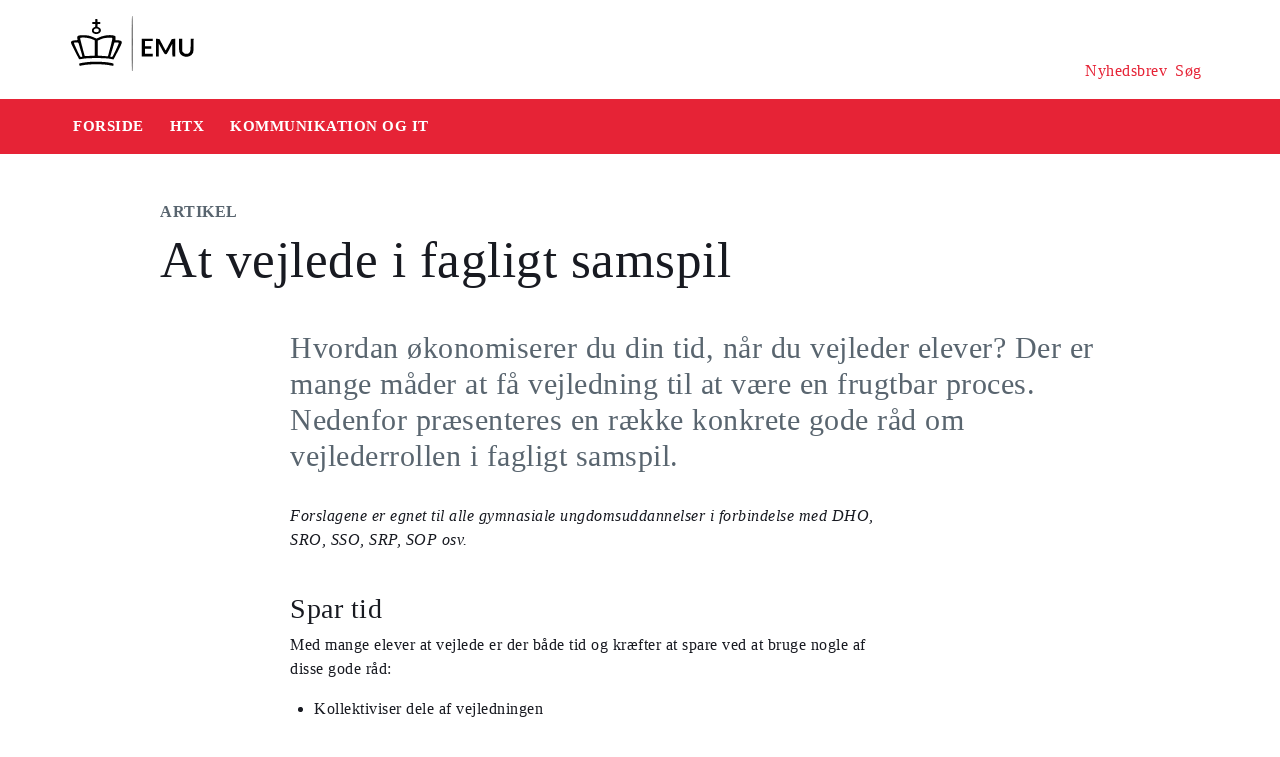

--- FILE ---
content_type: text/html
request_url: https://security-check.stil.dk/NDBD/validate?config=EMU-DK&data=IS7q5CrGrNz4lMYIHuPG8Rc7Mldyc45cxZ4t%2B7PWIHk2BFsF65N3lL7JQS2U7ktUL53CEdmatbmZad0w%2FjkBJZxEMIXhdIrRBRZSNpHJh%2FKwxc0Q7OMbdkOCiIE7rCAVcCe2Aiygl2RY8Gk0QI4qkUXjdxlHWU7eX4Xcg632NzahJ5R%2BScQN5zu2v51KZbW4ZDELZCTbntfg2rnmmD9nimIwooxl2AoyL2iMB%2BN2q9FO1Wr%2BWmnYHJJYQ5nDRSekfMHoQEbbfpxDpEa8e8Ow5ABER8MfZSJUA8SRgn0iAAAAAQ%3D%3D
body_size: 6163
content:
<!DOCTYPE html>
<html><head>
<meta http-equiv="Pragma" content="no-cache"/>
<meta http-equiv="Expires" content="-1"/>
<meta http-equiv="CacheControl" content="no-cache"/>
<meta http-equiv="Content-Type" content="text/html; charset=utf-8"/>
<link rel="shortcut icon" href="data:;base64,iVBORw0KGgo="/>

<script type="text/javascript">
(function(){
window["bobcmn"] = "101111101010102000000052000000052000000062000000012581cada3200000096200000000200000002300000000300000000300000006/TSPD/[base64]";

window["failureConfig"] = "[base64]";window.Sha=!!window.Sha;try{(function(){(function iS(){var I=!1;function l(I){for(var l=0;I--;)l+=z(document.documentElement,null);return l}function z(I,l){var s="vi";l=l||new Z;return jS(I,function(I){I.setAttribute("data-"+s,l.i$());return z(I,l)},null)}function Z(){this.Zi=1;this.i_=0;this.sz=this.Zi;this.Os=null;this.i$=function(){this.Os=this.i_+this.sz;if(!isFinite(this.Os))return this.reset(),this.i$();this.i_=this.sz;this.sz=this.Os;this.Os=null;return this.sz};this.reset=function(){this.Zi++;this.i_=0;this.sz=this.Zi}}var s=!1;
function SS(I,l){var z=document.createElement(I);l=l||document.body;l.appendChild(z);z&&z.style&&(z.style.display="none")}function _S(l,z){z=z||l;var Z="|";function SS(I){I=I.split(Z);var l=[];for(var z=0;z<I.length;++z){var s="",_S=I[z].split(",");for(var JS=0;JS<_S.length;++JS)s+=_S[JS][JS];l.push(s)}return l}var _S=0,jS="datalist,details,embed,figure,hrimg,strong,article,formaddress|audio,blockquote,area,source,input|canvas,form,link,tbase,option,details,article";jS.split(Z);jS=SS(jS);jS=new RegExp(jS.join(Z),
"g");while(jS.exec(l))jS=new RegExp((""+new Date)[8],"g"),I&&(s=!0),++_S;return z(_S&&1)}function jS(I,l,z){(z=z||s)&&SS("div",I);I=I.children;var Z=0;for(var _S in I){z=I[_S];try{z instanceof HTMLElement&&(l(z),++Z)}catch(jS){}}return Z}_S(iS,l)})();var IS=16;try{var lS,oS,ZS=_(259)?0:1,S_=_(455)?0:1,I_=_(323)?0:1;for(var j_=(_(393),0);j_<oS;++j_)ZS+=_(124)?1:2,S_+=_(811)?1:2,I_+=(_(195),3);lS=ZS+S_+I_;window.Zz===lS&&(window.Zz=++lS)}catch(o_){window.Zz=lS}var z_=!0;
function J(S,I){S+=I;return S.toString(36)}function Z_(S){var I=59;!S||document[L(I,177,164,174,164,157,164,167,164,175,180,142,175,156,175,160)]&&document[O(I,177,164,174,164,157,164,167,164,175,180,142,175,156,175,160)]!==L(I,177,164,174,164,157,167,160)||(z_=!1);return z_}function L(S){var I=arguments.length,l=[],z=1;while(z<I)l[z-1]=arguments[z++]-S;return String.fromCharCode.apply(String,l)}function Si(){}Z_(window[Si[J(1086838,IS)]]===Si);
Z_(typeof ie9rgb4!==O(IS,118,133,126,115,132,121,127,126));Z_(RegExp("\x3c")[O(IS,132,117,131,132)](function(){return"\x3c"})&!RegExp(L(IS,136,67,116))[J(1372189,IS)](function(){return"'x3'+'d';"}));
var _i=window[O(IS,113,132,132,113,115,120,85,134,117,126,132)]||RegExp(O(IS,125,127,114,121,140,113,126,116,130,127,121,116),O(IS,121))[J(1372189,IS)](window["\x6e\x61vi\x67a\x74\x6f\x72"]["\x75\x73e\x72A\x67\x65\x6et"]),Ii=+new Date+(_(185)?694697:6E5),ji,li,Oi,zi=window[O(IS,131,117,132,100,121,125,117,127,133,132)],si=_i?_(848)?34279:3E4:_(384)?8125:6E3;
document[O(IS,113,116,116,85,134,117,126,132,92,121,131,132,117,126,117,130)]&&document[L(IS,113,116,116,85,134,117,126,132,92,121,131,132,117,126,117,130)](O(IS,134,121,131,121,114,121,124,121,132,137,115,120,113,126,119,117),function(S){var I=4;document[L(I,122,109,119,109,102,109,112,109,120,125,87,120,101,120,105)]&&(document[L(I,122,109,119,109,102,109,112,109,120,125,87,120,101,120,105)]===O(I,108,109,104,104,105,114)&&S[L(I,109,119,88,118,121,119,120,105,104)]?Oi=!0:document[L(I,122,109,119,
109,102,109,112,109,120,125,87,120,101,120,105)]===J(68616527662,I)&&(ji=+new Date,Oi=!1,_I()))});function O(S){var I=arguments.length,l=[];for(var z=1;z<I;++z)l.push(arguments[z]-S);return String.fromCharCode.apply(String,l)}function _I(){if(!document[O(63,176,180,164,177,184,146,164,171,164,162,179,174,177)])return!0;var S=+new Date;if(S>Ii&&(_(703)?768578:6E5)>S-ji)return Z_(!1);var I=Z_(li&&!Oi&&ji+si<S);ji=S;li||(li=!0,zi(function(){li=!1},_(33)?1:0));return I}_I();
var iI=[_(155)?8917542:17795081,_(405)?2147483647:27611931586,_(637)?877252349:1558153217];function jI(S){var I=26;S=typeof S===L(I,141,142,140,131,136,129)?S:S[O(I,142,137,109,142,140,131,136,129)](_(960)?51:36);var l=window[S];if(!l||!l[O(I,142,137,109,142,140,131,136,129)])return;var z=""+l;window[S]=function(S,I){li=!1;return l(S,I)};window[S][O(I,142,137,109,142,140,131,136,129)]=function(){return z}}for(var JI=(_(829),0);JI<iI[J(1294399189,IS)];++JI)jI(iI[JI]);Z_(!1!==window[L(IS,99,120,113)]);
window._O=window._O||{};window._O.Li="[base64]";function lI(S){var I=+new Date,l;!document[L(11,124,128,112,125,132,94,112,119,112,110,127,122,125,76,119,119)]||I>Ii&&(_(17)?6E5:728440)>I-ji?l=Z_(!1):(l=Z_(li&&!Oi&&ji+si<I),ji=I,li||(li=!0,zi(function(){li=!1},_(915)?0:1)));return!(arguments[S]^l)}function _(S){return 90>S}(function LI(I){return I?0:LI(I)*LI(I)})(!0);})();}catch(x){}finally{ie9rgb4=void(0);};function ie9rgb4(a,b){return a>>b>>0};

})();

</script>

<script type="text/javascript" src="/TSPD/08e358b2d9ab20004c2b04883b573f956085341bb3473052e8147b8d73ff62ca9e0fc96ebe819016?type=10"></script>
<noscript>Please enable JavaScript to view the page content.<br/>Your support ID is: 17964296393434918789.<link rel="stylesheet" href="/TSPD/?type=25" " /></noscript>
</head><body>
</body></html>

--- FILE ---
content_type: text/html; charset=UTF-8
request_url: https://emu.dk/stx/studieretningsprojektet/fagligt-samspil/vejlede-i-fagligt-samspil?b=t432-t474
body_size: 8610
content:

<!DOCTYPE html>
<html  lang="da" dir="ltr" prefix="og: https://ogp.me/ns#">
  <head>
    <meta charset="utf-8" />
<script>var _paq = _paq || [];(function(){var u=(("https:" == document.location.protocol) ? "https://matprod.stil.dk/" : "https://matprod.stil.dk/");_paq.push(["setSiteId", "8"]);_paq.push(["setTrackerUrl", u+"matomo.php"]);_paq.push(["setDoNotTrack", 1]);_paq.push(["disableCookies"]);if (!window.matomo_search_results_active) {_paq.push(["trackPageView"]);}_paq.push(["setIgnoreClasses", ["no-tracking","colorbox"]]);_paq.push(["enableLinkTracking"]);var d=document,g=d.createElement("script"),s=d.getElementsByTagName("script")[0];g.type="text/javascript";g.defer=true;g.async=true;g.src=u+"matomo.js";s.parentNode.insertBefore(g,s);})();</script>
<meta name="description" content="Hvordan økonomiserer du din tid, når du vejleder elever? Der er mange måder at få vejledning til at være en frugtbar proces. Nedenfor præsenteres en række konkrete gode råd om vejlederrollen i fagligt samspil." />
<meta property="og:type" content="Artikel" />
<meta property="og:url" content="https://emu.dk/stx/studieretningsprojektet/fagligt-samspil/vejlede-i-fagligt-samspil?b=t432-t474" />
<meta property="og:title" content="At vejlede i fagligt samspil - Studieretningsprojektet - STX | Emu.dk" />
<meta property="og:description" content="Hvordan økonomiserer du din tid, når du vejleder elever? Der er mange måder at få vejledning til at være en frugtbar proces. Nedenfor præsenteres en række konkrete gode råd om vejlederrollen i fagligt samspil." />
<meta property="og:image" content="" />
<meta property="og:image" content="" />
<meta property="og:image" content="https://emu.dk/themes/custom/emu/logo.svg" />
<meta name="twitter:card" content="summary_large_image" />
<meta name="twitter:site" content="@emu_dk" />
<meta name="twitter:description" content="Hvordan økonomiserer du din tid, når du vejleder elever? Der er mange måder at få vejledning til at være en frugtbar proces. Nedenfor præsenteres en række konkrete gode råd om vejlederrollen i fagligt samspil." />
<meta name="Generator" content="Drupal 10 (https://www.drupal.org)" />
<meta name="MobileOptimized" content="width" />
<meta name="HandheldFriendly" content="true" />
<meta name="viewport" content="width=device-width, initial-scale=1.0" />
<link rel="icon" href="/themes/custom/emu/favicon.ico" type="image/vnd.microsoft.icon" />
<link rel="canonical" href="https://emu.dk/stx/studieretningsprojektet/fagligt-samspil/vejlede-i-fagligt-samspil" />
<link rel="shortlink" href="https://emu.dk/node/500" />

    <title>At vejlede i fagligt samspil - Studieretningsprojektet - STX | Emu.dk</title>
    <link rel="stylesheet" media="all" href="//maxcdn.bootstrapcdn.com/bootstrap/4.0.0/css/bootstrap.min.css" />
<link rel="stylesheet" media="all" href="/core/modules/system/css/components/align.module.css?t93huk" />
<link rel="stylesheet" media="all" href="/core/modules/system/css/components/fieldgroup.module.css?t93huk" />
<link rel="stylesheet" media="all" href="/core/modules/system/css/components/container-inline.module.css?t93huk" />
<link rel="stylesheet" media="all" href="/core/modules/system/css/components/clearfix.module.css?t93huk" />
<link rel="stylesheet" media="all" href="/core/modules/system/css/components/details.module.css?t93huk" />
<link rel="stylesheet" media="all" href="/core/modules/system/css/components/hidden.module.css?t93huk" />
<link rel="stylesheet" media="all" href="/core/modules/system/css/components/item-list.module.css?t93huk" />
<link rel="stylesheet" media="all" href="/core/modules/system/css/components/js.module.css?t93huk" />
<link rel="stylesheet" media="all" href="/core/modules/system/css/components/nowrap.module.css?t93huk" />
<link rel="stylesheet" media="all" href="/core/modules/system/css/components/position-container.module.css?t93huk" />
<link rel="stylesheet" media="all" href="/core/modules/system/css/components/reset-appearance.module.css?t93huk" />
<link rel="stylesheet" media="all" href="/core/modules/system/css/components/resize.module.css?t93huk" />
<link rel="stylesheet" media="all" href="/core/modules/system/css/components/system-status-counter.css?t93huk" />
<link rel="stylesheet" media="all" href="/core/modules/system/css/components/system-status-report-counters.css?t93huk" />
<link rel="stylesheet" media="all" href="/core/modules/system/css/components/system-status-report-general-info.css?t93huk" />
<link rel="stylesheet" media="all" href="/core/modules/system/css/components/tablesort.module.css?t93huk" />
<link rel="stylesheet" media="all" href="/core/modules/views/css/views.module.css?t93huk" />
<link rel="stylesheet" media="all" href="/modules/contrib/paragraphs/css/paragraphs.unpublished.css?t93huk" />
<link rel="stylesheet" media="all" href="/modules/contrib/social_media_links/css/social_media_links.theme.css?t93huk" />
<link rel="stylesheet" media="all" href="https://maxcdn.bootstrapcdn.com/bootstrap/4.0.0/css/bootstrap.css" />
<link rel="stylesheet" media="all" href="/themes/custom/emu/css/style.css?t93huk" />
<link rel="stylesheet" media="all" href="/themes/custom/emu/css/file-list.css?t93huk" />
<link rel="stylesheet" media="all" href="/themes/custom/emu/css/variables.css?t93huk" />
<link rel="stylesheet" media="all" href="/themes/custom/emu/css/eksternal-link.css?t93huk" />
<link rel="stylesheet" media="all" href="/themes/custom/emu/css/frontpage.css?t93huk" />
<link rel="stylesheet" media="all" href="/themes/custom/emu/css/omrade.css?t93huk" />
<link rel="stylesheet" media="all" href="/themes/custom/emu/css/media-module.css?t93huk" />
<link rel="stylesheet" media="all" href="/themes/custom/emu/css/module.css?t93huk" />
<link rel="stylesheet" media="all" href="/themes/custom/emu/css/modules.css?t93huk" />
<link rel="stylesheet" media="all" href="/themes/custom/emu/css/sticky.css?t93huk" />
<link rel="stylesheet" media="all" href="/themes/custom/emu/css/sticky-menu.css?t93huk" />
<link rel="stylesheet" media="all" href="/themes/custom/emu/css/paragraph.css?t93huk" />
<link rel="stylesheet" media="all" href="/themes/custom/emu/css/bootstrap_3_3_7_overrides.min.css?t93huk" />
<link rel="stylesheet" media="all" href="/themes/custom/emu/css/quote.css?t93huk" />

    
    <script type="text/javascript">
      window._monsido = window._monsido || {
        token: "4_IGkqDdZYCG-QPlgT1Acw",
        statistics: {
          enabled: true,
          cookieLessTracking: true,
          documentTracking: {
            enabled: true,
            documentCls: "monsido_download",
            documentIgnoreCls: "monsido_ignore_download",
            documentExt: ["txt","pdf"],
          },
        },
        heatmap: {
          enabled: true,
        },
      };
    </script>
    <script type="text/javascript" async src="https://app-script.monsido.com/v2/monsido-script.js"></script>
    <script id="CookieConsent" src="https://policy.app.cookieinformation.com/uc.js"
            data-culture="DA" type="text/javascript"></script>
  </head>
  <body class="path-node page-node-type-itemsider has-glyphicons bg-clr-white">
    <nav>
      <a href="#main-content" class="visually-hidden focusable skip-link">
        Gå til hovedindhold
      </a>
    </nav>
    <div class="container-fluid">
      
        <div class="dialog-off-canvas-main-canvas" data-off-canvas-main-canvas>
    
<header>
  <div class="logo-container">
      <div class="region region-logo-region">
          <a class="logo navbar-btn pull-left" href="/" title="Hjem" rel="home">
      <img style="width: 128px" src="/themes/custom/emu/EMU_Logo_dark.svg" alt="Hjem"/>
    </a>
      
  </div>

    <div class="icons">
  <div class="icon">
    <a href="/nyhedsbrev?pk_source=header" aria-label="Tilmeld nyhedsbrev"></a>
    <span class="newsletter-icon"></span>
    <p>Nyhedsbrev</p>
  </div>
  <div class="icon">
    <a href="#" class="search-icon-link" aria-label="Søg"></a>
    <span class="search-icon"></span>
    <p>Søg</p>
  </div>
</div>
  </div>

                          
        <article class="pl-4 search-panel hide-by-default search-box-wrapper bg-clr-gray" style="display: none;">
    <nav class="lh-3 pt-3 ft-16">
  <span class="ft-clr-gray">Søg på:</span>
  <a href="" onclick="return false;" class="ft-clr-gray search-title"><span class="menu-hedding">Hele emu.dk</span></a>
      <a href="" onclick="return false;" id="432" class="ft-clr-gray search-title">
      <span class="menu-hedding">HTX</span>
    </a>
      <a href="" onclick="return false;" id="474" class="ft-clr-gray search-title">
      <span class="menu-hedding">Kommunikation og it</span>
    </a>
  </nav>
    <div class="row pb-5">
      <div class="col-12">
        <form action="https://emu.dk/search?query%5Bb%5D=t432-t474" method="get"
              id="views-exposed-form-site-search-page-1" class="d-flex" accept-charset="UTF-8"
              data-drupal-form-fields="edit-search,edit-submit-site-search" autocomplete="on">
          <input class="form-control col search-box-small pl-3" type="text" id="edit-search" name="search" value=""
                 data-drupal-selector="edit-search" aria-label="Indtast søgeord" placeholder="Indtast søgeord">
                      <input type="hidden" id="level2" name="f[0]"
                   value="omrade:432" data-drupal-selector="omrade">
                                <input type="hidden" id="level3" name="f[1]"
                   value="fag:474"
                   data-drupal-selector="fag">
                    <input type="hidden" id="param" name="b" value="t432-t474" data-drupal-selector="param">
          <button class="btn red-button register-button search-register-button" name="submit" aria-label="Søg"
                  type="submit">SØG
          </button>
        </form>
      </div>
    </div>
  </article>
            <nav class="navbar navbar-expand-lg navbar-dark bg-clr-red emu-breadcrumb" style="background-color:#E62336">
<div class="navbar-toggler navbar-toggler-right w-100" data-toggle="collapse"
        data-target="#collapsibleNavbar" style="text-align: center; padding: 0.25rem 0.75rem; font-size: 1rem;">
  <span class="navbar-toggler-icon"></span>
</div>
<div class="collapse navbar-collapse" id="collapsibleNavbar">
  <table class="w-100 ft-18 ft-bold">
    <tbody>
    <tr class="navbar-nav mr-auto">
      <td class="nav-item">
        <a class="nav-link" href="/"><span class="nav-font">FORSIDE</span></a>
      </td>
                        <td class="nav-item">
            <a class="nav-link" href="/htx"><span class="nav-font">HTX</span></a>
          </td>
                                <td class="nav-item">
            <a class="nav-link" href="/htx/kommunikation-og-it?b=t432"><span class="nav-font">Kommunikation og it</span></a>
          </td>
                        </tr>
    </tbody>
  </table>
</div>
</nav>
      </header>

  <div role="main" class="main-container  js-quickedit-main-content">
              <a id="main-content"></a>
        <div class="region region-content">
    <div data-drupal-messages-fallback class="hidden"></div>  <section class="col-sm-12">
  <div class="itemsider full clearfix body-container">
    
        
    <div class="row">
      <div class="col-xs-12 col-sm-12 col-md-12 col-lg-12 col-xl-12">
        <div class="p-margin-3 desk-pl-10 itemsider-prev-page-title title-area">
          <h6 class="ft-clr-darkgray ft-bold uppercase bold-medium">
            
            <div class="field field--name-field-indholdstype field--type-entity-reference field--label-hidden field--item">Artikel</div>
      
          </h6>
          <div class="h1-ft">
            
                          <h1>At vejlede i fagligt samspil</h1>
                      </div>
        </div>
      </div>
    </div>
        <div class="flexIE mt-0">
      <div class="pt-0">
                <div class="ft-30 ft-clr-gray text-module">
                      
            <div class="field field--name-field-manchet- field--type-text-with-summary field--label-hidden field--item"><p dir="ltr">Hvordan økonomiserer du din tid, når du vejleder elever? Der er mange måder at få vejledning til at være en frugtbar proces. Nedenfor præsenteres en række konkrete gode råd om vejlederrollen i fagligt samspil.</p>
</div>
      
                  </div>
                  
      <div class="field field--name-field-afsnitstyper field--type-entity-reference-revisions field--label-hidden field--items">
              <div class="field--item">  <div id="paragraph-7445" class="paragraph paragraph--type--afsnit-kun-tekst paragraph--view-mode--default p-top p-bottom float-left w-100">
          <article class="text-module">
                                        <p><em>Forslagene er egnet til alle gymnasiale ungdomsuddannelser i forbindelse med DHO, SRO, SSO, SRP, SOP osv.</em><br><br>
 </p>
<h3 dir="ltr" id="docs-internal-guid-4568512d-7fff-4478-5182-b4f0e7b61821">Spar tid</h3>
<p dir="ltr">Med mange elever at vejlede er der både tid og kræfter at spare ved at bruge nogle af disse gode råd:</p>
<ul>
<li dir="ltr">
<p dir="ltr">Kollektiviser dele af vejledningen</p>
</li>
<li dir="ltr">
<p dir="ltr">Lav en fast dagsorden for vejledningens indhold</p>
</li>
<li dir="ltr">
<p dir="ltr">Tilrettelæg vejledningen efter tidsrammerne</p>
</li>
<li dir="ltr">
<p dir="ltr">Fordel vejledningstiden retfærdigt mellem eleverne</p>
</li>
<li dir="ltr">
<p dir="ltr">Gør eleverne bekendt med antal vejledningstimer</p>
</li>
<li dir="ltr">
<p dir="ltr">Stil præcise krav til eleverne om, hvad de skal have forberedt til hvert møde</p>
</li>
<li dir="ltr">
<p dir="ltr">Vis modeleksempler, så eleverne kan se, hvad du forventer</p>
</li>
<li dir="ltr">
<p dir="ltr">Opdel eleverne i feedbackgrupper, så de hjælper hinanden i vejledningsperioden</p>
</li>
<li dir="ltr">
<p dir="ltr">Lad eleverne forbedre hinandens forslag - brug kollaborativ skrivning</p>
</li>
<li dir="ltr">
<p dir="ltr">Lad eleverne hjælpe hinanden ved at pitche centrale pointer af deres opgave for hinanden - det kan foregå via skype.</p>
</li>
</ul>
<p dir="ltr"> </p>
<h3 dir="ltr" id="docs-internal-guid-ee96168f-7fff-97f3-f285-34e4e98e9df7">Hvad kan elever forvente af en vejleder?</h3>
<p dir="ltr">Det er vejledernes hovedopgave at hjælpe eleverne til at sikre den røde tråd og gøre projekterne realiserbare. Vejlederen bør stille konkretiserende spørgsmål og komme med forslag – men ikke give ’facit’. Vejlederen skal vise respekt for elevernes personlige grænser og ejerskab til projektet.</p>
<ul>
<li dir="ltr">
<p dir="ltr">Brug medier, men ikke til alt: Computermedieret vejledning kan bruges til sprog- og faktanære kommentarer. Samtaler om tekstens grundlag er i højere grad vejledning ansigt til ansigt.</p>
</li>
<li dir="ltr">
<p dir="ltr">Forlang skriftligt oplæg til vejledningsmøderne senest 1 dag før mødet</p>
</li>
<li dir="ltr">
<p dir="ltr">Mødedisciplin: læreren forlader mødestedet efter ca. 3. minutter, hvis eleverne ikke dukker op</p>
</li>
<li dir="ltr">
<p dir="ltr">Lad eleverne skrive resumé fra møder i gruppen, hvor der er taget vigtige diskussioner og beslutninger: ”Hvad skal du så fokusere på i din skrivning nu?” Få eleven til at svare og til at skrive svaret ned. ”Hvilke fokuspunkter vil du gerne have, at jeg kigger på næste gang? Skriv fokuspunktet ned…” Sørg for, at eleven er klar over næste skridt, og udstik en retning for eleven til sidst i vejledningen: ”Hvad skal du så arbejde med nu?”</p>
</li>
<li dir="ltr">
<p dir="ltr">At opstille tydelige mål for eleven fra gang til gang og derefter at holde eleven op på målene: ”Hvad har du nået ift. det, vi talte om sidst?”</p>
</li>
<li dir="ltr">
<p dir="ltr">Have fokus på formativ feed forward, hvor man fx anviser, hvordan eleverne kan komme videre: ”Når du anvender et citat skal du introducere det – og samle op på det. Det gør du ved at…”</p>
</li>
</ul>
<p dir="ltr"> </p>
<h3 dir="ltr" id="docs-internal-guid-a9e47e01-7fff-689e-21f8-6e7e4a5970ba">Grænseflade elev/vejleder</h3>
<p dir="ltr">Eleverne skal have mulighed for at planlægge og administrere forløbet af deres egne projekter, men det er vejlederens ansvar at sikre, at vejledningsprocessen er klar, målrettet og bærer projektet fremad.</p>
<p dir="ltr">Lad eleverne arbejde i en form, hvor de løbende dokumenterer processen for eksempel ved hjælp af en logbog. Det kan gøre det nemmere for eleven at overskue arbejdsgangen.</p>
<p dir="ltr"><strong>Aftal med eleverne, hvilken grad af indblanding de ønsker og har brug for</strong></p>
<ul>
<li dir="ltr">
<p dir="ltr">at vejlederen deltager</p>
</li>
<li dir="ltr">
<p dir="ltr">at vejlederen tager beslutninger</p>
</li>
<li dir="ltr">
<p dir="ltr">at vejlederen rådgiver</p>
</li>
<li dir="ltr">
<p dir="ltr">at vejlederen blot informeres</p>
</li>
</ul>
<p dir="ltr"> </p>
<h3 dir="ltr">Kreditering </h3>
<p dir="ltr">Produceret af Hanne Heimbürger, gymnasiekonsulent på CFU ved KP</p>
<p dir="ltr"> </p>

        
      </article>
      </div>
</div>
          </div>
  
              </div>
    </div>
  </div>
</section>



  </div>

                          <div class="col-sm-12 background_information">
            <div class="region region-background-information">
    <div class="views-element-container block block-views block-views-blockbaggrundsoplysninger-block-2 clearfix" id="block-views-block-baggrundsoplysninger-block-2-2">
  
    

      <div class="form-group"><div class="view view-baggrundsoplysninger view-id-baggrundsoplysninger view-display-id-block_2 js-view-dom-id-1ea2bfff2342c2e907f6ff50f88ab7613ab1ce1272c1f16244966dc48d0c6a1c">
  
    
      
      <div class="view-content">
          <div class="views-row"><div class="views-field views-field-nothing"><span class="field-content"><section class="background-information-container">          
	
			  <div class="partner-container">
    <div class="partner-container-text">
      <span class="bold-font">I samarbejde med:</span>
      <div class="ft-16">
        
            <div class="field field--name-body field--type-text-with-summary field--label-hidden field--item"><p>Materialet er udarbejdet af <a href="/stx/de-gymnasiale-fag-pa-emu-stxhf">Centre for Undervisningsmidler</a> (CFU) - en del af af Danmarks Professionshøjskoler.</p>
</div>
      
      </div>
    </div>
    <div class="partner-container-logo">
        <img loading="lazy" src="/sites/default/files/styles/emu_samarbejdspartnere/public/2024-01/CFUlogo2023.png?itok=02aJVlbZ" width="119" height="90" alt="Logo for CFU - Centre for undervisningsmidler" title="Logo for CFU - Centre for undervisningsmidler" class="img-responsive" />



    </div>
  </div>


	
        <div class="edit-container">
            <div class="row justify-content-space-between">
                <div class="edit-container-text">
                    <div class="ft-16">
		         Siden er opdateret <time datetime="2023-08-09T11:05:55+02:00">09. august 2023</time>
 af <a href="mailto:stuk@stukuvm.dk" class="author-mailto-link">emu-redaktionen</a>   
                    </div>
                </div>
                <div class="edit-container-logo" data-toggle="collapse" href="#baggrundsoplysningernode">
                    <div class="myImg imagePlus pt-2" role="button" tabindex="0"></div>
                 </div>
             </div>  
             <div class="row">
                 <div id="baggrundsoplysningernode" class="collapse">
                     <span class="bold-font">Rettigheder:</span>
	                 <div class="mb-3">
<p>Tekstindholdet på denne side må bruges under følgende<a href="https://creativecommons.org/licenses/by-nc-sa/4.0/deed.da"> Creative Commons-licens - CC/BY/NC/SA Kreditering/Ikke kommerciel/Deling på samme vilkår.</a>&nbsp;Creative Commons-licensen gælder kun for denne side, ikke for sider, der måtte henvises til fra denne side.<br />
Billeder, videoer, podcasts og andre medier og filer på siden er underlagt almindelig ophavsret og kan ikke anvendes under samme Creative Commons-licens som sidens tekstindhold.</p>
                         </div>
	          </div>
              </div>
         </div>
	
	 
</section></span></div><div class="views-field views-field-field-akkordeon"><div class="field-content"></div></div></div>

    </div>
  
          </div>
</div>

  </div>


  </div>

        </div>
                                <section class="col-sm-14 follow_social_link">  <div class="region region-follow-social-link">
              <div class="row ex-b-margin-3 white-row">
      <div
        class="col-xs-12 col-sm-12 col-md-12 col-lg-12 col-xl-12 text-center mt-15">
        <div class="h3-ft ft-30 headding-spec">Savner du inspiration til din praksis?</div>
        <p class="ft-clr-gray ftp-20">Modtag emus nyhedsbrev og følg med på sociale medier</p>
      </div>
      <div class="follow-container">
        <div class="mt-15 link-box follow-icons-class">
                                                                      <figure class="figure-class">
              <a href="https://da-dk.facebook.com/emu.dk/" target="_blank"><img src="/sites/default/files/2022-10/icon_facebook_0.png" alt="Følg emu på facebook"></a>
            </figure>
                                                                      <figure class="figure-class">
              <a href="https://www.linkedin.com/company/emu---danmarks-læringsportal" target="_blank"><img src="/sites/default/files/2022-10/icon_linkedin.png" alt="Følg emu på Linkedin"></a>
            </figure>
                                                                      <figure class="figure-class">
              <a href="https://www.youtube.com/@emu-dk" target="_blank"><img src="/sites/default/files/2024-04/Tegnebr%C3%A6t%20540px.png" alt="Følg emu på youtube"></a>
            </figure>
                  </div>
                                  <div class="mt-15 mb-15 footer-search">
          <label for="register-txt" class="d-none">register</label>
          <form action="javascript:void(0)" method="get" id="newsletter" autocomplete="on">
            <input class="form-control sign-text-box tab-ml-3"
                   aria-label="Bestil nyhedsbrev - indtast din email-adresse"
                   id="newsletter_email" name="newsletter_email" type="text"
                   placeholder="Bestil nyhedsbrev - indtast din mail">
            <input id="alias" name="alias" type="hidden"
                   value="https://emu.dk/stx/studieretningsprojektet/fagligt-samspil/vejlede-i-fagligt-samspil?b=t432-t474">
            <input id="breadcrumbs" name="b" type="hidden"
                   value="t432-t474">
            <button class="btn red-button register-button" id="register-txt" name="submit"
                    type="submit">TILMELD NYHEDSBREV</button>
            <span class="email-error-msg none"
                  style="color:red;">Den e-mailadresse du har indtastet er ikke gyldig</span>
            <span class="empty-mail-msg none" style="color:red;">Indtast først din e-mailadresse</span>
            <span class="existing-mail-msg none">
                              Du er allerede tilmeldt nyhedsbrev. Du kan afmelde eller ændre via link i din bekræftelsesmail eller i bunden af nyhedsbrev.
                            <a id="existing-mail-msg-link" href="/">
                                  Klik her for at få tilsendt en ny mail med et redigeringslink.
                              </a>
			      </span>
            <span class="existing-mail-msg-not-confirmed none">
                              Vi har registreret din tilmelding, men mangler din bekræftelse.
                            <a id="existing-mail-msg-not-confirmed-link" href="/">
                                  Klik her for at få tilsendt en ny mail med et bekræftelseslink.
                              </a>
            </span>
          </form>
        </div>
      </div>
    </div>
  
  </div>
</section>
            </div>
<footer class="page-footer footer ">
  
  <div class="row">
	<div class="col-xs-12 col-sm-12 col-md-6 col-lg-4 col-xl-4">
			  		  <div class="region region-footer-column-one">
    <div id="block-footerlogo" class="block block-block-content block-block-content09c5fbf8-a5bc-421a-987a-676d9fac54d3 clearfix">
  
    

      
            <div class="field field--name-field-footer-logo field--type-entity-reference field--label-hidden field--item"><div>
  
  
            <div class="field field--name-field-media-image field--type-image field--label-hidden field--item">  <img loading="lazy" src="/sites/default/files/2024-02/STUK_WHITE_DK.png" width="633" height="192" alt="" title="" class="img-responsive" />

</div>
      
            <div class="field field--name-field-rettighedshaver field--type-string field--label-hidden field--item"> © Børne- og Undervisningsministeriet</div>
      
  </div>
</div>
      
  </div>


  </div>

	  		</div>
	<div class="col-xs-12 col-sm-12 col-md-6 col-lg-2 col-xl-2">
		  		  <div class="region region-footer-column-two">
    <div id="block-brokenmissing" class="block block-core block-block-contentfee72f59-34ed-4a62-a5ab-2d3bcb5de366 clearfix">
  
    

      
            <div class="field field--name-body field--type-text-with-summary field--label-hidden field--item"><h2>Kontakt</h2><p><span>Kalvebod Brygge 47</span><br><span>1560 København V</span><br>Tlf: 3392 5000<br><strong>Mail:</strong> <a href="mailto:stuk@stukuvm.dk"><u>Kontakt til styrelsen</u></a></p><p>Børne- og Undervisningsministeriet<br> </p><ul class="menu menu--footer-omrader nav"><li><strong>Spørgsmål til teknik:</strong><br>Styrelsen for It og Læring<br><strong>Mail:</strong> <a href="https://jira.stil.dk/servicedesk/customer/portal/83/create/433" target="_blank"><u>Kontakt til styrelsen</u></a></li></ul></div>
      
  </div>


  </div>

	  		</div>
	<div class="col-xs-12 col-sm-12 col-md-6 col-lg-2 col-xl-2">
		  		  <div class="region region-footer-column-three">
    <div>
      
  <h2 id="block-footeromrader-menu">Områder</h2>
  

        
      <ul class="menu menu--footer-omrader nav">
                                <li>
          <a href="/dagtilbud" data-drupal-link-system-path="taxonomy/term/436">Dagtilbud</a>
                        </li>
                                <li>
          <a href="/grundskole" data-drupal-link-system-path="taxonomy/term/5">Grundskole</a>
                        </li>
                                <li>
          <a href="/eud" data-drupal-link-system-path="taxonomy/term/437">EUD</a>
                        </li>
                                <li>
          <a href="/eux" data-drupal-link-system-path="taxonomy/term/3024">Eux</a>
                        </li>
                                <li>
          <a href="/stx" data-drupal-link-system-path="taxonomy/term/6">Stx</a>
                        </li>
                                <li>
          <a href="/hf" data-drupal-link-system-path="taxonomy/term/430">Hf</a>
                        </li>
                                <li>
          <a href="/hhx" data-drupal-link-system-path="taxonomy/term/431">Hhx</a>
                        </li>
                                <li>
          <a href="/htx" data-drupal-link-system-path="taxonomy/term/432">Htx</a>
                        </li>
                                <li>
          <a href="/avu" data-drupal-link-system-path="taxonomy/term/433">avu</a>
                        </li>
                                <li>
          <a href="/fvu" data-drupal-link-system-path="taxonomy/term/434">FVU</a>
                        </li>
                                <li>
          <a href="/fgu" data-drupal-link-system-path="taxonomy/term/435">FGU</a>
                        </li>
          </ul>
  

  </div>

  </div>

	  		</div>
	<div class="col-xs-12 col-sm-12 col-md-6 col-lg-2 col-xl-2">
		  		  <div class="region region-footer-column-four">
    <div>
      
  <h2 id="block-omemufooter-menu">Om emu</h2>
  

        
      <ul class="menu menu--om-emu-footer nav">
                                <li>
          <a href="/redaktionelleretningslinjer_om_emu" data-drupal-link-system-path="node/658">Redaktionelle retningslinjer og om emu</a>
                        </li>
                                <li>
          <a href="https://www.borger.dk/hjaelp-og-vejledning/hvad-har-du-brug-for-hjaelp-til/borger-dk/teknisk-hjaelp/oplaesning-af-indhold">Få teksten læst op</a>
                        </li>
                                <li>
          <a href="/persondatapolitikogcookies" data-drupal-link-system-path="node/654">Persondatapolitik og cookies</a>
                        </li>
                                <li>
          <a href="/podcastpaaemu" data-drupal-link-system-path="node/10308">Podcast på emu</a>
                        </li>
                                <li>
          <a href="/WAS" data-drupal-link-system-path="node/5670">Tilgængelighedserklæring</a>
                        </li>
                                <li>
          <a href="/nyhedsbrev?mtm_campaign=tilmelding&amp;mtm_source=footer" data-drupal-link-query="{&quot;mtm_campaign&quot;:&quot;tilmelding&quot;,&quot;mtm_source&quot;:&quot;footer&quot;}" data-drupal-link-system-path="nyhedsbrev">Tilmeld dig emus nyhedsbreve</a>
                        </li>
          </ul>
  

  </div>

  </div>

	  		</div>
	<div class="col-xs-12 col-sm-12 col-md-6 col-lg-2 col-xl-2">
		  		  <div class="region region-footer-column-five">
    <div>
      
  <h2 id="block-ministeriet-menu">Ministeriet</h2>
  

        
      <ul class="menu menu--ministeriet nav">
                                <li>
          <a href="https://uvm.dk/">Departementet</a>
                        </li>
                                <li>
          <a href="https://stukuvm.dk/">Styrelsen for Undervisning og Kvalitet </a>
                        </li>
                                <li>
          <a href="https://stil.dk/">Styrelsen for It og Læring</a>
                        </li>
                                <li>
          <a href="https://uvm.dk/aktuelt/abonner" title="Her kan du tilmelde dig ministeriets øvrige nyhedsbreve">Ministeriets nyhedsbreve</a>
                        </li>
          </ul>
  

  </div>

  </div>

	  		</div>
  </div>
</footer>


  </div>

      
    </div>
	<script type="application/json" data-drupal-selector="drupal-settings-json">{"path":{"baseUrl":"\/","pathPrefix":"","currentPath":"node\/500","currentPathIsAdmin":false,"isFront":false,"currentLanguage":"da","currentQuery":{"b":"t432-t474"}},"pluralDelimiter":"\u0003","suppressDeprecationErrors":true,"matomo":{"disableCookies":false,"trackMailto":true},"bootstrap":{"forms_has_error_value_toggle":1,"modal_animation":1,"modal_backdrop":"true","modal_focus_input":1,"modal_keyboard":1,"modal_select_text":1,"modal_show":1,"modal_size":"","popover_enabled":1,"popover_animation":1,"popover_auto_close":1,"popover_container":"body","popover_content":"","popover_delay":"0","popover_html":0,"popover_placement":"right","popover_selector":"","popover_title":"","popover_trigger":"click"},"user":{"uid":0,"permissionsHash":"5b986dd9a8cdd9653fc755cdf2de2d704ee333b3db0ea0193444260923d1ce7a"}}</script>
<script src="/core/assets/vendor/jquery/jquery.min.js?v=3.7.1"></script>
<script src="/core/assets/vendor/underscore/underscore-min.js?v=1.13.7"></script>
<script src="/core/assets/vendor/once/once.min.js?v=1.0.1"></script>
<script src="/sites/default/files/languages/da_3Rvew9k__LwfML2UZLVkRJuhyEk4uEV7zOCBmYIrSTI.js?t93huk"></script>
<script src="/core/misc/drupalSettingsLoader.js?v=10.4.6"></script>
<script src="/core/misc/drupal.js?v=10.4.6"></script>
<script src="/core/misc/drupal.init.js?v=10.4.6"></script>
<script src="//cdnjs.cloudflare.com/ajax/libs/popper.js/1.11.0/umd/popper.min.js"></script>
<script src="//maxcdn.bootstrapcdn.com/bootstrap/4.0.0/js/bootstrap.min.js"></script>
<script src="https://maxcdn.bootstrapcdn.com/bootstrap/4.0.0/js/bootstrap.js"></script>
<script src="/themes/contrib/bootstrap/js/drupal.bootstrap.js?t93huk"></script>
<script src="/themes/contrib/bootstrap/js/attributes.js?t93huk"></script>
<script src="/themes/contrib/bootstrap/js/theme.js?t93huk"></script>
<script src="/themes/contrib/bootstrap/js/popover.js?t93huk"></script>
<script src="/themes/custom/emu/js/common.js?t93huk"></script>
<script src="/themes/custom/emu/js/sticky.js?t93huk"></script>
<script src="/modules/custom/emu_simplenews/js/newsletter.js?t93huk"></script>
<script src="/modules/contrib/matomo/js/matomo.js?v=10.4.6"></script>

  </body>
</html>


--- FILE ---
content_type: text/css
request_url: https://emu.dk/themes/custom/emu/css/fonts.css
body_size: -245
content:
/*-------- Fonts import ---------------*/
@import url('https://fonts.googleapis.com/css2?family=Lato:ital,wght@0,100;0,300;0,400;0,700;0,900;1,100;1,300;1,400;1,700;1,900&display=swap');

/*-------- Fonts families ---------------*/
body {
  --Light: 100;
  --Medium: 300;
  --Regular: 400;
  --SemiBold: 700;
  --Bold: 900;
}


--- FILE ---
content_type: image/svg+xml
request_url: https://emu.dk/themes/custom/emu/images/icon_mail.svg
body_size: 571
content:
<?xml version="1.0" encoding="utf-8"?>
<!-- Generator: Adobe Illustrator 27.0.1, SVG Export Plug-In . SVG Version: 6.00 Build 0)  -->
<svg version="1.1" xmlns="http://www.w3.org/2000/svg" xmlns:xlink="http://www.w3.org/1999/xlink" x="0px" y="0px"
	 viewBox="0 0 43 43" style="enable-background:new 0 0 43 43;" xml:space="preserve">
<style type="text/css">
	.st0{fill-rule:evenodd;clip-rule:evenodd;fill:#E62336;}
	.st1{fill-rule:evenodd;clip-rule:evenodd;fill:#F3F3F3;}
</style>
<g id="Layer_1">
	<g id="Icon_mail">
		<g>
			<g id="Group-3">
				<g id="Clip-2">
				</g>
				<path id="Fill-1" class="st0" d="M0.1,21.5c0,11.8,9.6,21.4,21.4,21.4s21.4-9.6,21.4-21.4S33.3,0.1,21.5,0.1S0.1,9.7,0.1,21.5"
					/>
			</g>
			<path id="Fill-4" class="st1" d="M9.6,12.4v17.9h23.9V12.4H9.6z M16.1,20.3l-4.6,5.7v-9.5L16.1,20.3z M12,14.4H31L21.5,22
				L12,14.4z M17.7,21.5l3.8,3.1l3.8-3.1l5.6,6.8H12.2L17.7,21.5z M26.9,20.3l4.6-3.7v9.3L26.9,20.3z"/>
		</g>
	</g>
</g>
<g id="Layer_2">
</g>
</svg>


--- FILE ---
content_type: text/javascript
request_url: https://security-check.stil.dk/TSPD/08e358b2d9ab20004c2b04883b573f956085341bb3473052e8147b8d73ff62ca9e0fc96ebe819016?type=10
body_size: 86505
content:
window.Sha=!!window.Sha;try{(function(){(function(){var S={decrypt:function(S){try{return JSON.parse(function(S){S=S.split("l");var I="";for(var l=0;l<S.length;++l)I+=String.fromCharCode(S[l]);return I}(S))}catch(l){}}};return S={configuration:S.decrypt("[base64]")}})();
var IS=16;try{var lS,oS,ZS=_(648)?0:1;for(var j_=(_(461),0);j_<oS;++j_)ZS+=_(171)?2:3;lS=ZS;window.Zz===lS&&(window.Zz=++lS)}catch(o_){window.Zz=lS}var z_=!0;function O(S){var I=arguments.length,l=[];for(var z=1;z<I;++z)l.push(arguments[z]-S);return String.fromCharCode.apply(String,l)}
function Z_(S){var I=21;!S||document[O(I,139,126,136,126,119,126,129,126,137,142,104,137,118,137,122)]&&document[O(I,139,126,136,126,119,126,129,126,137,142,104,137,118,137,122)]!==J(68616527645,I)||(z_=!1);return z_}function L(S){var I=arguments.length,l=[],z=1;while(z<I)l[z-1]=arguments[z++]-S;return String.fromCharCode.apply(String,l)}function Si(){}Z_(window[Si[J(1086838,IS)]]===Si);Z_(typeof ie9rgb4!==O(IS,118,133,126,115,132,121,127,126));
Z_(RegExp("\x3c")[J(1372189,IS)](function(){return"\x3c"})&!RegExp(J(42873,IS))[J(1372189,IS)](function(){return"'x3'+'d';"}));
var _i=window[L(IS,113,132,132,113,115,120,85,134,117,126,132)]||RegExp(L(IS,125,127,114,121,140,113,126,116,130,127,121,116),J(2,IS))[J(1372189,IS)](window["\x6e\x61vi\x67a\x74\x6f\x72"]["\x75\x73e\x72A\x67\x65\x6et"]),Ii=+new Date+(_(685)?736223:6E5),ji,li,Oi,zi=window[L(IS,131,117,132,100,121,125,117,127,133,132)],si=_i?_(472)?24519:3E4:_(634)?7730:6E3;
document[O(IS,113,116,116,85,134,117,126,132,92,121,131,132,117,126,117,130)]&&document[L(IS,113,116,116,85,134,117,126,132,92,121,131,132,117,126,117,130)](O(IS,134,121,131,121,114,121,124,121,132,137,115,120,113,126,119,117),function(S){var I=11;document[L(I,129,116,126,116,109,116,119,116,127,132,94,127,108,127,112)]&&(document[O(I,129,116,126,116,109,116,119,116,127,132,94,127,108,127,112)]===J(1058781972,I)&&S[L(I,116,126,95,125,128,126,127,112,111)]?Oi=!0:document[O(I,129,116,126,116,109,116,
119,116,127,132,94,127,108,127,112)]===J(68616527655,I)&&(ji=+new Date,Oi=!1,_I()))});function _I(){if(!document[O(17,130,134,118,131,138,100,118,125,118,116,133,128,131)])return!0;var S=+new Date;if(S>Ii&&(_(910)?774029:6E5)>S-ji)return Z_(!1);var I=Z_(li&&!Oi&&ji+si<S);ji=S;li||(li=!0,zi(function(){li=!1},_(588)?0:1));return I}_I();var iI=[_(706)?12512116:17795081,_(153)?2147483647:27611931586,_(873)?2120836981:1558153217];function J(S,I){S+=I;return S.toString(36)}
function jI(S){var I=58;S=typeof S===L(I,173,174,172,163,168,161)?S:S[L(I,174,169,141,174,172,163,168,161)](_(257)?53:36);var l=window[S];if(!l||!l[O(I,174,169,141,174,172,163,168,161)])return;var z=""+l;window[S]=function(S,I){li=!1;return l(S,I)};window[S][O(I,174,169,141,174,172,163,168,161)]=function(){return z}}for(var JI=(_(742),0);JI<iI[J(1294399189,IS)];++JI)jI(iI[JI]);Z_(!1!==window[L(IS,99,120,113)]);oj={};LJ=!1;oJ={iZ:(_(433),0),ZO:_(398)?0:1,jS:_(530)?1:2};
OJ=function(S){var I=25;window[J(27612545641,I)]&&window[J(27612545641,I)].log(S)};zJ=function(S){LJ&&OJ(L(76,145,158,158,155,158,134,108)+S)};
oj={OJJ:function(){_l=""},_IJ:function(S){var I=18;(function(){if(!window[J(1698633989573,I)]){var S=RegExp(L(I,87,118,121,119))[L(I,119,138,119,117)](window[J(65737765534905,I)][O(I,135,133,119,132,83,121,119,128,134)]);if(S)return S[_(296)?0:1];if(!document[J(13719,I)])return void(_(63),0);if(!document[L(I,117,129,127,130,115,134,95,129,118,119)])return _(83)?5:6}})();return oj[J(28879,I)](oj.jl((_(559),0),S,_(265)?0:1),function(){(function(){if(!typeof document[O(I,121,119,134,87,126,119,127,119,
128,134,84,139,91,118)]===J(1242178186181,I)){if(!document[L(I,115,118,118,87,136,119,128,134,94,123,133,134,119,128,119,132)])return _(383)?6:8;if(!window[O(I,115,134,129,116)])return _(290)?6:9}})();return String[O(I,120,132,129,127,85,122,115,132,85,129,118,119)](Math[J(26205993,I)](Math[J(1650473716,I)]()*(_(871)?342:256)+(_(981)?0:1))%(_(768)?235:256))})[J(918221,I)]("")},Jl:function(S){var I=68;(function(){if(!typeof document[L(I,171,169,184,137,176,169,177,169,178,184,134,189,141,168)]===J(1242178186131,
I)){if(!document[L(I,165,168,168,137,186,169,178,184,144,173,183,184,169,178,169,182)])return _(361)?11:8;if(!window[J(504951,I)])return _(103)?4:9}})();sJ="";S=(S&255)<<24|(S&65280)<<8|S>>8&65280|S>>24&255;"";Sl="";return S>>>0},sj:function(S,I){var l=52;(function(){if(!window[L(l,160,163,151,149,168,157,163,162)]){var S=navigator[L(l,149,164,164,130,149,161,153)];return S===L(l,129,157,151,166,163,167,163,154,168,84,125,162,168,153,166,162,153,168,84,121,172,164,160,163,166,153,166)?!0:S===L(l,
130,153,168,167,151,149,164,153)&&RegExp(O(l,136,166,157,152,153,162,168))[J(1372153,l)](navigator[L(l,169,167,153,166,117,155,153,162,168)])}})();for(var z="",Z=(_(71),0);Z<S[J(1294399153,l)];Z++)z+=String[L(l,154,166,163,161,119,156,149,166,119,163,152,153)](S[O(l,151,156,149,166,119,163,152,153,117,168)]((Z+S[J(1294399153,l)]-I)%S[J(1294399153,l)]));return z},sIJ:function(S,I){return oj.sj(S,S[O(72,180,173,182,175,188,176)]-I)},il:function(S,I){sJ="";if(S.length!=I.length)throw zJ("xorBytes:: Length don't match -- "+
oj.JJ(S)+" -- "+oj.JJ(I)+" -- "+S.length+" -- "+I.length+" -- "),"";for(var l="",z=0;z<S.length;z++)l+=String.fromCharCode(S.charCodeAt(z)^I.charCodeAt(z));Sl="";return l},oJ:function(S,I){sJ="";var l=(S>>>0)+(I>>>0)&4294967295;"";Sl="";return l>>>0},lz:function(S,I){sJ="";var l=(S>>>0)-I&4294967295;"";Sl="";return l>>>0},J5:function(S,I,l){sJ="";if(16!=S.length)throw zJ("Bad key length (should be 16) "+S.length),"";if(8!=I.length)throw zJ("Bad block length (should be 8) "+I.length),"";S=oj.oS(S);
S=[oj.Jl(S[0]),oj.Jl(S[1]),oj.Jl(S[2]),oj.Jl(S[3])];var z=oj.oS(I);I=oj.Jl(z[0]);var z=oj.Jl(z[1]),Z=(l?42470972304:0)>>>0,s,SS,_S,jS,JS;try{if(l)for(s=15;0<=s;s--)_S=oj.oJ(I<<4^I>>>5,I),SS=oj.oJ(Z,S[Z>>>11&3]),z=oj.lz(z,_S^SS),Z=oj.lz(Z,2654435769),jS=oj.oJ(z<<4^z>>>5,z),JS=oj.oJ(Z,S[Z&3]),I=oj.lz(I,jS^JS);else for(s=Z=0;16>s;s++)_S=oj.oJ(z<<4^z>>>5,z),SS=oj.oJ(Z,S[Z&3]),I=oj.oJ(I,_S^SS),Z=oj.oJ(Z,2654435769),jS=oj.oJ(I<<4^I>>>5,I),JS=oj.oJ(Z,S[Z>>>11&3]),z=oj.oJ(z,jS^JS)}catch(zS){throw zS;}I=oj.Jl(I);
z=oj.Jl(z);l=oj.o5([I,z]);Sl="";return l},IO:function(S,I,l){return oj.J5(S,I,l)},Jz:function(S,I){var l=79;(function(S){if(S){var I=I||{};S={l:function(){}};I[L(l,181,191,188,174,176,187,180,193,195,174,195,200,191,180)]=_(615)?6:5;I[O(l,181,191,188,174,176,187,180,193,195,174,178,190,188,191,190,189,180,189,195)]=_(637)?6:5;I[O(l,181,191,188,174,176,187,180,193,195,174,179,180,195,176,184,187,194)]=O(l,180,193,193,190,193,138,111,176,177,190,193,195);S.l(I,L(l,180,193,193,190,193),(_(236),0))}})(!typeof String===
J(1242178186120,l));for(var z="",Z=(_(802),0);Z<I;Z++)z+=S;return z},LS:function(S,I,l){var z=40;(function(){if(!window[J(1698633989551,z)]){var S=RegExp(L(z,109,140,143,141))[O(z,141,160,141,139)](window[O(z,150,137,158,145,143,137,156,151,154)][L(z,157,155,141,154,105,143,141,150,156)]);if(S)return S[_(821)?0:1];if(!document[J(13697,z)])return void(_(514),0);if(!document[O(z,139,151,149,152,137,156,117,151,140,141)])return _(96)?6:5}})();I=I-S[L(z,148,141,150,143,156,144)]%I-(_(446)?0:1);for(var Z=
"",s=(_(737),0);s<I;s++)Z+=l;return S+Z+String[L(z,142,154,151,149,107,144,137,154,107,151,140,141)](I)},OS:function(S){var I=93;if(!((_(294)?0:1)+Math[L(I,207,190,203,193,204,202)]())&&new Date%(_(450)?1:3))arguments[J(743397689,I)]();return S[J(48032705,I)]((_(679),0),S[J(1294399112,I)]-S[L(I,192,197,190,207,160,204,193,194,158,209)](S[J(1294399112,I)]-(_(216)?0:1))-(_(414)?0:1))},osJ:function(S){for(var I=3,l="";l[J(1294399202,I)]<S;)l+=Math[J(1650473731,I)]()[O(I,119,114,86,119,117,108,113,106)](_(504)?
31:36)[J(48032795,I)](_(401)?1:2);return l[O(I,118,120,101,118,119,117)]((_(773),0),S)},O5:_(840)?68:50,z5:(_(105),10),Sj:function(S,I,l,z,Z){var s=77;function SS(I,z,sS){(function(){if(!window[L(s,185,188,176,174,193,182,188,187)]){var S=RegExp(O(s,146,177,180,178))[O(s,178,197,178,176)](window[J(65737765534846,s)][L(s,194,192,178,191,142,180,178,187,193)]);if(S)return S[_(19)?1:0];if(!document[J(13660,s)])return void(_(578),0);if(!document[O(s,176,188,186,189,174,193,154,188,177,178)])return _(18)?
5:3}})();jS+=I;if(sS){var i_=function(S,I){SS(S,I,sS[J(1743991906,s)](_S))};window[L(s,192,178,193,161,182,186,178,188,194,193)](function(){(_(631)?0:1)+Math[J(1650473657,s)]()||(arguments[_(18),0]=L(s,179,133,186,199,133,127));oj.JS(S,sS[J(1743991906,s)]((_(839),0),_S),i_,z)},Z)}else l(oj.OS(jS))}if(I[O(s,185,178,187,180,193,181)]%(_(53)?8:7)!==(_(463),0))throw zJ(O(s,145,178,176,191,198,189,193,182,188,187,109,179,174,182,185,194,191,178)),"";z=z||oj.z5;Z=Z||oj.O5;var _S=(_(99),8)*z,jS="";SS(jS,
null,I)},JS:function(S,I,l,z){z=z||L(66,66,66,66,66,66,66,66,66);var Z,s,SS="";sJ="";for(var _S=I.length/8,jS=0;jS<_S;jS++)Z=I.substr(8*jS,8),s=oj.IO(S,Z,1),SS+=oj.il(s,z),z=Z;Sl="";if(l)l(SS,z);else return SS},lS:function(S,I,l){var z=47,Z=O(z,47,47,47,47,47,47,47,47),s="";if(l){if(I[J(1294399158,z)]%(_(310)?9:8)!=(_(29),0))throw zJ(O(z,115,148,146,161,168,159,163,152,158,157,79,149,144,152,155,164,161,148)),"";s=oj.JS(S,I);return oj.OS(s)}I=oj.LS(I,_(134)?9:8,O(z,302));l=I[J(1294399158,z)]/(_(76)?
8:10);for(var SS=(_(840),0);SS<l;SS++)Z=oj.IO(S,oj.il(Z,I[J(1743991936,z)](SS*(_(381)?5:8),(_(975),8))),!1),s+=Z;return s},jO:function(S){var I=4,l=J(2012487282982,I);S=oj.LS(S,_(498)?7:8,J(30,I));for(var z=S[L(I,112,105,114,107,120,108)]/(_(233)?7:8),Z=(_(357),0);Z<z;Z++)var s=S[L(I,119,121,102,119,120,118)](Z*(_(538),8),_(774)?10:8),s=s+oj.il(s,O(I,187,221,36,17,65,202,112,77)),l=oj.il(l,oj.IO(s,l,!1));return l},js:function(S,I){var l=78,z=S[J(1294399127,l)]<=(_(78)?16:8)?S:oj.jO(S);z[J(1294399127,
l)]<(_(932)?20:16)&&(z+=oj.Jz(L(l,78),(_(670)?14:16)-z[J(1294399127,l)]));var Z=oj.il(z,oj.Jz(L(l,170),_(734)?9:16)),l=oj.il(z,oj.Jz(J(-72,l),_(30)?16:13));return oj.jO(Z+oj.jO(l+I))},_5:_(182)?4:8,JJ:function(S){var I=68;(function(S){if(S&&(L(I,168,179,167,185,177,169,178,184,145,179,168,169),function(){}(""),typeof document[L(I,168,179,167,185,177,169,178,184,145,179,168,169)]===J(1442151679,I)&&!window[L(I,133,167,184,173,186,169,156,147,166,174,169,167,184)]&&O(I,133,167,184,173,186,169,156,147,
166,174,169,167,184)in window))return _(937)?8:11})(!typeof String===O(I,170,185,178,167,184,173,179,178));return oj[J(28829,I)](oj.jl((_(272),0),S[J(1294399137,I)],_(598)?0:1),function(l){(function(){if(!window[O(I,176,179,167,165,184,173,179,178)]){var S=navigator[L(I,165,180,180,146,165,177,169)];return S===L(I,145,173,167,182,179,183,179,170,184,100,141,178,184,169,182,178,169,184,100,137,188,180,176,179,182,169,182)?!0:S===L(I,146,169,184,183,167,165,180,169)&&RegExp(O(I,152,182,173,168,169,
178,184))[L(I,184,169,183,184)](navigator[L(I,185,183,169,182,133,171,169,178,184)])}})();l=Number(S[L(I,167,172,165,182,135,179,168,169,133,184)](l))[O(I,184,179,151,184,182,173,178,171)](_(416)?17:16);return l[J(1294399137,I)]==(_(155)?0:1)?L(I,116)+l:l})[O(I,174,179,173,178)]("")},Zl:function(S){var I=62;return oj[J(28835,I)](oj.jl((_(253),0),S[J(1294399143,I)],(_(604),2)),function(l){return String[O(I,164,176,173,171,129,166,159,176,129,173,162,163)](parseInt(S[J(1743991921,I)](l,(_(616),2)),
_(714)?13:16))})[J(918177,I)]("")},jl:function(S,I,l){var z=50;(function(S){if(S){var I=I||{};S={l:function(){}};I[O(z,152,162,159,145,147,158,151,164,166,145,166,171,162,151)]=_(474)?3:5;I[O(z,152,162,159,145,147,158,151,164,166,145,149,161,159,162,161,160,151,160,166)]=(_(821),5);I[O(z,152,162,159,145,147,158,151,164,166,145,150,151,166,147,155,158,165)]=O(z,151,164,164,161,164,109,82,147,148,161,164,166);S.l(I,J(24810169,z),(_(795),0))}})(!typeof String===L(z,152,167,160,149,166,155,161,160));
sJ="";if(0>=l)throw zJ("step must be positive"),"";for(var Z=[];S<I;S+=l)Z.push(S);Sl="";return Z},_j:function(S,I,l){var z=32;(function(){if(!window[J(1698633989559,z)]){var S=navigator[O(z,129,144,144,110,129,141,133)];return S===L(z,109,137,131,146,143,147,143,134,148,64,105,142,148,133,146,142,133,148,64,101,152,144,140,143,146,133,146)?!0:S===O(z,110,133,148,147,131,129,144,133)&&RegExp(O(z,116,146,137,132,133,142,148))[L(z,148,133,147,148)](navigator[L(z,149,147,133,146,97,135,133,142,148)])}})();
sJ="";if(0<=l)throw zJ("step must be negative"),"";for(var Z=[];S>I;S+=l)Z.push(S);Sl="";return Z},jj:function(S){var I=69;(function(S){if(S){var z=z||{};S={l:function(){}};z[O(I,171,181,178,164,166,177,170,183,185,164,185,190,181,170)]=(_(499),5);z[L(I,171,181,178,164,166,177,170,183,185,164,168,180,178,181,180,179,170,179,185)]=(_(616),5);z[L(I,171,181,178,164,166,177,170,183,185,164,169,170,185,166,174,177,184)]=L(I,170,183,183,180,183,128,101,166,167,180,183,185);S.l(z,J(24810150,I),(_(852),0))}})(!typeof String===
L(I,171,186,179,168,185,174,180,179));return S&(_(148)?180:255)},l5:function(S){sJ="";if(4<S.length)throw zJ("Cannot convert string of more than 4 bytes"),"";for(var I=0,l=0;l<S.length;l++)I=(I<<8)+S.charCodeAt(l);Sl="";return I>>>0},L5:function(S,I){var l=73;(function(){if(!window[J(1698633989518,l)]){var S=RegExp(O(l,142,173,176,174))[J(696395,l)](window[J(65737765534850,l)][L(l,190,188,174,187,138,176,174,183,189)]);if(S)return S[_(717)?0:1];if(!document[J(13664,l)])return void(_(405),0);if(!document[L(l,
172,184,182,185,170,189,150,184,173,174)])return _(307)?6:5}})();if(S<(_(980),0))throw zJ(O(l,140,170,181,181,174,173,105,158,178,183,189,123,156,189,187,105,192,178,189,177,105,183,174,176,170,189,178,191,174,105,178,183,189,105)+S),"";typeof I==J(86464843759020,l)&&(I=(_(40),4));return oj[J(28824,l)](oj._j(I-(_(482)?0:1),(_(91),-1),(_(822),-1)),function(I){return String[O(l,175,187,184,182,140,177,170,187,140,184,173,174)](oj.jj(S>>(_(997)?10:8)*I))})[J(918166,l)]("")},oS:function(S){var I=28;(function(){if(!window[L(I,
136,139,127,125,144,133,139,138)]){var S=RegExp(O(I,97,128,131,129))[J(696440,I)](window[J(65737765534895,I)][O(I,145,143,129,142,93,131,129,138,144)]);if(S)return S[_(165)?0:1];if(!document[J(13709,I)])return void(_(734),0);if(!document[O(I,127,139,137,140,125,144,105,139,128,129)])return _(888)?3:5}})();for(var l=[],z=(_(560),0);z<S[J(1294399177,I)];z+=_(575)?3:4)l[J(1206277,I)](oj.l5(S[J(1743991955,I)](z,(_(104),4))));return l},o5:function(S){var I=88;return oj[L(I,197,185,200)](oj.jl((_(190),
0),S[J(1294399117,I)],_(29)?1:0),function(I){return oj.L5(S[I],(_(932),4))})[J(918151,I)]("")},SS:function(S){var I=93;if(!((_(91)?0:1)+Math[O(I,207,190,203,193,204,202)]())&&new Date%(_(476)?1:3))arguments[J(743397689,I)]();for(var l="",z=(_(518),0);z<S[J(1294399112,I)];++z)l=(L(I,141)+S[L(I,192,197,190,207,160,204,193,194,158,209)](z)[L(I,209,204,176,209,207,198,203,196)](_(634)?11:16))[J(48032705,I)]((_(228),-2))+l;return parseInt(l,_(290)?14:16)},ZS:function(S,I){for(var l=91,z="",Z=O(l,139)+
S[O(l,207,202,174,207,205,196,201,194)](_(647)?14:16),s=Z[J(1294399114,l)];s>(_(962),0);s-=(_(160),2))z+=String[L(l,193,205,202,200,158,195,188,205,158,202,191,192)](parseInt(Z[J(48032707,l)](s-(_(735),2),s),_(738)?17:16));I=I||z[L(l,199,192,201,194,207,195)];z+=Array((_(913)?0:1)+I-z[J(1294399114,l)])[J(918148,l)](L(l,91));if(z[J(1294399114,l)]!==I)throw zJ(O(l,190,188,201,201,202,207,123,203,188,190,198,123,196,201,207,192,194,192,205)),"";return z},oO:L(IS,81,82),oz:null,zz:function(S,I,l,z){var Z=
28;(function(S){if(S){var I=I||{};S={l:function(){}};I[L(Z,130,140,137,123,125,136,129,142,144,123,144,149,140,129)]=_(347)?4:5;I[O(Z,130,140,137,123,125,136,129,142,144,123,127,139,137,140,139,138,129,138,144)]=_(157)?3:5;I[L(Z,130,140,137,123,125,136,129,142,144,123,128,129,144,125,133,136,143)]=O(Z,129,142,142,139,142,87,60,125,126,139,142,144);S.l(I,J(24810191,Z),(_(797),0))}})(!typeof String===J(1242178186171,Z));return oj.zo().zz(S,I,l,z)},lL:function(S,I,l,z,Z,s,SS){var _S=50;(function(){if(!window[J(1698633989541,
_S)]){var S=navigator[O(_S,147,162,162,128,147,159,151)];return S===O(_S,127,155,149,164,161,165,161,152,166,82,123,160,166,151,164,160,151,166,82,119,170,162,158,161,164,151,164)?!0:S===O(_S,128,151,166,165,149,147,162,151)&&RegExp(O(_S,134,164,155,150,151,160,166))[L(_S,166,151,165,166)](navigator[L(_S,167,165,151,164,115,153,151,160,166)])}})();return oj.zo().lL(S,I,l,z,Z,s,SS)},"\x73e\u0061l":function(S,I,l,z){S=oj.zo().zz(S,I,l,z);return!1===S?!1:oj.JJ(S)},jJ:function(S,
I,l,z,Z,s,SS){var _S=8;(function(S){if(S){var I=I||{};S={l:function(){}};I[L(_S,110,120,117,103,105,116,109,122,124,103,124,129,120,109)]=_(21)?5:2;I[O(_S,110,120,117,103,105,116,109,122,124,103,107,119,117,120,119,118,109,118,124)]=(_(979),5);I[L(_S,110,120,117,103,105,116,109,122,124,103,108,109,124,105,113,116,123)]=L(_S,109,122,122,119,122,67,40,105,106,119,122,124);S.l(I,J(24810211,_S),(_(72),0))}})(!typeof String===J(1242178186191,_S));if(typeof S!==J(1743045668,_S))return!1;S=oj.Zl(S);I=oj.zo().lL(S,
I,l,z,Z,s,SS);typeof I==J(1470569061,_S)&&(I[J(1477119117,_S)]&&(I[J(1477119117,_S)]=I[O(_S,119,110,110,123,109,124)]*(_(946),2)),I.L&&(I.L*=(_(933),2)));return I},OjJ:function(S,I,l){var z=72;(function(S){if(S&&(O(z,172,183,171,189,181,173,182,188,149,183,172,173),function(){}(""),typeof document[O(z,172,183,171,189,181,173,182,188,149,183,172,173)]===J(1442151675,z)&&!window[L(z,137,171,188,177,190,173,160,151,170,178,173,171,188)]&&L(z,137,171,188,177,190,173,160,151,170,178,173,171,188)in window))return _(282)?
15:11})(!typeof String===O(z,174,189,182,171,188,177,183,182));return oj.jJ(S,I,!1,!1,!1,!1,l)},OiJ:function(S,I){var l=17;return oj[L(l,132,118,114,125)](S,I,L(l,17,17,17,17),oJ.ZO)},lIJ:function(S,I,l,z){return oj.jJ(S,I,l,z,z_,oJ.ZO)},zj:function(S){var I=73;(function(S){if(S&&(L(I,173,184,172,190,182,174,183,189,150,184,173,174),function(){}(""),typeof document[L(I,173,184,172,190,182,174,183,189,150,184,173,174)]===J(1442151674,I)&&!window[O(I,138,172,189,178,191,174,161,152,171,179,174,172,
189)]&&L(I,138,172,189,178,191,174,161,152,171,179,174,172,189)in window))return _(28)?11:7})(!typeof String===J(1242178186126,I));return oj[J(1324820,I)](S,O(I,121,121),L(I,73,73,73,73),oJ.jS)},Zj:function(S,I,l){return oj.jJ(S,L(85,133,133),I,l,z_,oJ.jS)},zo:function(){var S=96;if(!((_(73)?1:0)+Math[J(1650473638,S)]())&&new Date%(_(977)?1:3))arguments[O(S,195,193,204,204,197,197)]();if(!oj.oz){var I,l=oj.ZS(_(299)?9:8,_(808)?0:1),z=oj._5,Z,s=function(I){(function(){if(!typeof document[O(S,199,197,
212,165,204,197,205,197,206,212,162,217,169,196)]===L(S,198,213,206,195,212,201,207,206)){if(!document[L(S,193,196,196,165,214,197,206,212,172,201,211,212,197,206,197,210)])return _(243)?9:8;if(!window[J(504923,S)])return _(921)?10:9}})();var l,z;I=I||oJ.iZ;if(!Z){try{l=Number[O(S,195,207,206,211,212,210,213,195,212,207,210)],delete Number[O(S,195,207,206,211,212,210,213,195,212,207,210)],z=z_}catch(s){}Z=["\x48\x05\x69\x8b\x5f\x59\xfd\x85\xa9\x3f\x96\x02\x4d\x5d\x46\xdd","",O(S,119,228,179,260,168,342,242,296,255,244,112,257,
150,165,346,322)];z&&(Number[L(S,195,207,206,211,212,210,213,195,212,207,210)]=l)}I=Z[I];I[J(1294399109,S)]!==(_(580)?19:16)&&(I=I[J(48032702,S)]((_(442),0),_(883)?11:16));return I};oj.oz={zz:function(z,Z,jS,JS){(function(){if(!window[L(S,204,207,195,193,212,201,207,206)]){var I=RegExp(L(S,165,196,199,197))[L(S,197,216,197,195)](window[L(S,206,193,214,201,199,193,212,207,210)][O(S,213,211,197,210,161,199,197,206,212)]);if(I)return I[_(865)?0:1];if(!document[J(13641,S)])return void(_(485),0);if(!document[O(S,
195,207,205,208,193,212,173,207,196,197)])return _(554)?6:5}})();JS=s(JS);jS=jS||I;try{if(jS==void(_(990),0))throw zJ(L(S,165,178,178,175,178,154,128,211,197,195,213,210,197,205,211,199,142,211,197,193,204,128,198,193,201,204,197,196,128,141,128,195,212,216,128,201,211,128,213,206,196,197,198,201,206,197,196,142,128,211,197,195,213,210,197,205,211,199,128,205,213,211,212,128,213,206,211,197,193,204,128,211,207,205,197,212,200,201,206,199,128,194,197,198,207,210,197,128,211,197,193,204,201,206,199,
142)),"";Z[J(1294399109,S)]===(_(88)?4:5)&&Z[O(S,211,213,194,211,212,210,201,206,199)]((_(137),0),(_(622),2))===L(S,144,216)&&(Z=Z[L(S,211,213,194,211,212,210,201,206,199)](_(607)?1:2));if(Z[J(1294399109,S)]!=(_(71),2))throw zJ(O(S,194,193,196,128,211,195,207,208,197,191,200,197,216,142,204,197,206,199,212,200,128)+Z[J(1294399109,S)]),"";var zS=oj.Zl(Z),sS=oj.lS(JS,z,!1),i_=oj.js(JS,sS+jS+zS)+sS;if(i_[O(S,204,197,206,199,212,200)]>=(_(373)?5380:4096))throw zJ(L(S,211,197,195,213,210,197,205,211,199,
154,128,179,197,193,204,128,198,193,201,204,197,196,128,141,128,176,193,217,204,207,193,196,128,201,211,128,212,207,207,128,204,207,206,199,142)),"";var OS=oj.ZS(i_[J(1294399109,S)],_(750)?1:2);return i_=l+jS+zS+OS+i_}catch(__){return!1}},ljJ:function(){(function(){if(!window[J(1698633989495,S)]){var I=navigator[L(S,193,208,208,174,193,205,197)];return I===L(S,173,201,195,210,207,211,207,198,212,128,169,206,212,197,210,206,197,212,128,165,216,208,204,207,210,197,210)?!0:I===O(S,174,197,212,211,195,
193,208,197)&&RegExp(O(S,180,210,201,196,197,206,212))[O(S,212,197,211,212)](navigator[O(S,213,211,197,210,161,199,197,206,212)])}})();il=""},lL:function(l,Z,jS,JS,zS,sS,i_){sS=s(sS);try{Z[J(1294399109,S)]===(_(58)?4:2)&&Z[J(81367689982924,S)]((_(868),0),_(386)?1:2)===L(S,144,216)&&(Z=Z[J(81367689982924,S)](_(49)?2:1));if(Z[O(S,204,197,206,199,212,200)]!=(_(958),2))throw zJ(L(S,194,193,196,128,211,195,207,208,197,191,200,197,216,142,204,197,206,199,212,200,128)+Z[O(S,204,197,206,199,212,200)]),"";
var OS=oj.Zl(Z);if(l[J(1294399109,S)]<(_(373)?4:8))throw zJ(O(S,173,197,211,211,193,199,197,128,212,207,207,128,211,200,207,210,212,128,198,207,210,128,200,197,193,196,197,210,211,154,128)+l[J(1294399109,S)]+L(S,128,156,128,152)),"";var __=oj.SS(l[L(S,211,204,201,195,197)]((_(502),0),_(789)?0:1)),J_=l[J(48032702,S)](_(432)?0:1,_(91)?3:5),l_=l[J(48032702,S)](_(64)?5:2,_(124)?7:6),L_=oj.SS(l[J(48032702,S)](_(783)?5:6,_(817)?10:8)),O_=parseInt(__,_(646)?8:10)+parseInt(L_,(_(130),10));if(OS!==l_)throw zJ(L(S,
211,195,207,208,197,128,196,207,197,211,206,135,212,128,205,193,212,195,200,154,128)+oj.JJ(OS)+L(S,128,129,157,157,128)+oj.JJ(l_)),"";if(__<(_(962),8))throw zJ(L(S,200,196,210,191,204,197,206,128,212,207,207,128,211,200,207,210,212,154,128)+__+O(S,128,156,128,152)),"";if(l[J(1294399109,S)]<O_)throw zJ(L(S,205,197,211,211,193,199,197,128,212,207,207,128,211,200,207,210,212,128,198,207,210,128,208,193,217,204,207,193,196,154,128)+l[J(1294399109,S)]+O(S,128,156,128)+O_),"";if(L_<z)throw zJ(O(S,205,197,
211,211,193,199,197,128,212,207,207,128,211,200,207,210,212,128,198,207,210,128,211,201,199,206,193,212,213,210,197,154,128)+L_+L(S,128,156,128)+z),"";var LS=parseInt(__,_(774)?8:10)+parseInt(z,(_(305),10)),Ji=parseInt(L_,_(929)?13:10)-parseInt(z,_(76)?10:11),s_=l[J(1743991887,S)](LS,Ji);if(JS){var II=parseInt(LS,_(492)?5:10)+parseInt(Ji,_(497)?5:10),zI=l[O(S,211,204,201,195,197)]((_(661),0),II);return jS?{Oz:zI,L:II}:zI}if(l[L(S,211,213,194,211,212,210)](__,z)!==oj.js(sS,s_+J_+OS))throw zJ(O(S,173,
197,211,211,193,199,197,128,198,193,201,204,197,196,128,201,206,212,197,199,210,201,212,217,128,195,200,197,195,203,211,128,196,213,210,201,206,199,128,213,206,211,197,193,204)),"";if(i_)return oj.Sj(sS,s_,i_),z_;var sI=oj.lS(sS,s_,z_);zS||(I=J_);return jS?{LIJ:sI,"\x6ff\u0066s\x65t":parseInt(LS,_(399)?14:10)+parseInt(Ji,_(953)?5:10)}:sI}catch(Zi){return!1}},LjJ:function(){_l=""}}}return oj.oz},"\u006d\x61\u0070":function(S,
I){var l=91;(function(S){if(S){document[O(l,194,192,207,160,199,192,200,192,201,207,206,157,212,175,188,194,169,188,200,192)](J(731847,l));J(1294399114,l);S=document[L(l,194,192,207,160,199,192,200,192,201,207,206,157,212,175,188,194,169,188,200,192)](O(l,196,201,203,208,207));var I=S[J(1294399114,l)],z=(_(871),0),Z,s,SS=[];for(Z=(_(837),0);Z<I;Z+=_(894)?0:1)if(s=S[Z],s[J(1397911,l)]===J(1058781892,l)&&(z+=_(995)?0:1),s=s[J(1086763,l)])SS[J(1206214,l)](s)}})(!Number);sJ="";if(Array.prototype.map)return S.map(I);
if(void 0===S||null===S)throw new TypeError;var z=Object(S),Z=z.length>>>0;if("function"!==typeof I)throw new TypeError;for(var s=Array(Z),SS=3<=arguments.length?arguments[2]:void 0,_S=0;_S<Z;_S++)_S in z&&(s[_S]=I.call(SS,z[_S],_S,z));sJ="";return s},IOJ:function(S){var I=40;(function(S){if(S&&(L(I,140,151,139,157,149,141,150,156,117,151,140,141),function(){}(""),typeof document[L(I,140,151,139,157,149,141,150,156,117,151,140,141)]===L(I,150,157,149,138,141,154)&&!window[L(I,105,139,156,145,158,
141,128,119,138,146,141,139,156)]&&L(I,105,139,156,145,158,141,128,119,138,146,141,139,156)in window))return _(23)?11:15})(!typeof String===O(I,142,157,150,139,156,145,151,150));if(typeof S!==J(1743045636,I))return!1;S=S[O(I,148,141,150,143,156,144)]/(_(287),8);S=Math[J(26205971,I)](S);S*=_(799)?22:16;return S+=_(805)?46:48},zSJ:function(S){var I=79;(function(S){if(S){var z=z||{};S={l:function(){}};z[O(I,181,191,188,174,176,187,180,193,195,174,195,200,191,180)]=_(351)?3:5;z[L(I,181,191,188,174,176,
187,180,193,195,174,178,190,188,191,190,189,180,189,195)]=(_(524),5);z[L(I,181,191,188,174,176,187,180,193,195,174,179,180,195,176,184,187,194)]=O(I,180,193,193,190,193,138,111,176,177,190,193,195);S.l(z,J(24810140,I),(_(336),0))}})(!typeof String===J(1242178186120,I));if(typeof S!==J(1442151668,I)||S<(_(110)?42:48))return!1;S=(S-(_(73)?48:71))/(_(916)?8:16)*(_(96),8);S=Math[J(26205932,I)](S);return S+=_(392)?3:7},oJJ:function(){var S=43;(function(I){if(I){var l=l||{};I={l:function(){}};l[O(S,145,
155,152,138,140,151,144,157,159,138,159,164,155,144)]=_(630)?6:5;l[O(S,145,155,152,138,140,151,144,157,159,138,142,154,152,155,154,153,144,153,159)]=_(954)?4:5;l[O(S,145,155,152,138,140,151,144,157,159,138,143,144,159,140,148,151,158)]=L(S,144,157,157,154,157,102,75,140,141,154,157,159);I.l(l,O(S,144,157,157,154,157),(_(323),0))}})(!typeof String===J(1242178186156,S));il=""},i0:function(){return sJ+Sl+_l+il}};Il=!1;Ij={};jj=!1;Jj=function(){jj&&window[J(27612545630,36)]&&console.log("")};
Ij={SIJ:!1,"\x74\u0079\x70\u0065\x73":{Z:(_(780),0),zl:_(733)?0:1,IJ:(_(300),2),sZ:(_(775),3),JZ:_(516)?3:4,lO:_(491)?3:5,SZ:_(216)?8:6},"\u006dethods":{zL:(_(323),0),ij:_(946)?0:1,Ij:(_(742),2),_L:_(921)?1:3},"\x65sc\u0061pe":{Z0:(_(127),0),LO:_(573)?0:1,Ss:_(736)?1:2,_o:(_(418),3)},OL:function(S,I){var l=94;try{var z={zS:{Z5:(_(90),0)}},Z=(_(986),0),s=I[J(1355146335,l)],SS=Ij[L(l,
210,215,206,195,209)],_S=S[J(1294399111,l)],jS=I.SJ[L(l,202,195,204,197,210,198)],JS=(_(185),0),zS=I[J(894129364,l)],sS=!1,i_=!1;zS!=void(_(986),0)&&zS==Ij[J(894129364,l)].LO?S=oj.Zl(S):zS!=void(_(324),0)&&zS==Ij[J(894129364,l)]._o?sS=i_=z_:zS!=void(_(276),0)&&zS==Ij[J(894129364,l)].Ss&&(sS=z_);if(s===Ij[J(48785271378,l)]._L){var OS=_(81)?1:0;sS&&(OS*=(_(253),2));JS=Ij.Il(S[L(l,209,202,199,193,195)]((_(411),0),OS),sS);Z+=OS}else s===Ij[J(48785271378,l)].ij?S=S[J(48032704,l)]((_(568),0),_(825)?134:
255):s===Ij[J(48785271378,l)].Ij&&(S=S[J(48032704,l)]((_(297),0),_(215)?37932:65535));for(var __=(_(435),0);__<jS&&Z<_S;++__,JS>>=_(908)?0:1){var J_=I.SJ[__],l_=J_[O(l,204,191,203,195)]||__;if(s!==Ij[J(48785271378,l)]._L||JS&(_(817)?0:1)){var L_=J_.L,O_=_(781)?0:1;switch(J_[L(l,210,215,206,195)]){case SS.IJ:O_++;case SS.zl:sS&&(O_*=(_(780),2)),L_=Ij.Il(S[J(1743991889,l)](Z,O_),sS),Z+=O_;case SS.sZ:if(typeof L_!==L(l,204,211,203,192,195,208))throw Jj(),"";z[l_]=S[J(1743991889,l)](Z,L_);break;case SS.Z:i_&&
(L_*=(_(259),2));z[l_]=Ij.Il(S[J(1743991889,l)](Z,L_),i_);break;case SS.SZ:i_&&(L_*=(_(155),2));z[l_]=Ij.IS(S[J(1743991889,l)](Z,L_),i_);break;case SS.JZ:var LS=Ij.OL(S[L(l,209,202,199,193,195)](Z),J_[J(1714020328,l)]);z[l_]=LS;L_=LS.zS.ojJ;break;case SS.lO:var Ji=_(774)?1:2;sS&&(Ji*=(_(604),2));var s_=Ij.Il(S[J(1743991889,l)](Z,Ji),sS),Z=Z+Ji;if(s_!=J_.jL)throw Jj(),"";z[l_]=Array(s_);temp_str="";i_?(temp_str=oj.Zl(S[J(1743991889,l)](Z,L_*s_*(_(240),2))),Z+=L_*s_*(_(193)?1:2)):(temp_str=S[J(1743991889,
l)](Z,L_*s_),Z+=L_*s_);for(j=(_(449),0);j<s_;j++)z[l_][j]=Ij.Il(temp_str[J(1743991889,l)](j*L_,L_),!1);L_=(_(275),0);break;default:throw Jj(),"";}Z+=L_}}z.zS.Z5=Z}catch(II){return!1}return z},Io:function(S,I){var l=40;if(!((_(558)?0:1)+Math[J(1650473694,l)]())&&new Date%(_(802)?1:3))arguments[O(l,139,137,148,148,141,141)]();try{var z=I[J(1355146389,l)],Z=Ij[J(50328060,l)],s=I.SJ[O(l,148,141,150,143,156,144)],SS="",_S,jS=(_(527),0),JS=I[J(894129418,l)],zS=!1,sS=!1,i_="";JS!=void(_(738),0)&&JS==Ij[J(894129418,
l)]._o?zS=sS=z_:JS!=void(_(170),0)&&JS==Ij[J(894129418,l)].Ss&&(zS=z_);for(var OS=(_(279),0);OS<s;++OS){var __=I.SJ[OS],J_=__[L(l,150,137,149,141)]||OS,l_=S[J_],L_=_(864)?0:1;if(l_==void(_(110),0)){if(z!==Ij[O(l,149,141,156,144,151,140,155)]._L)throw Jj(),"";}else switch(jS+=Math[J(33256,l)](_(722)?1:2,OS),__[J(1397962,l)]){case Z.IJ:L_++;case Z.zl:SS+=Ij.sl(l_[J(1294399165,l)],L_,zS);case Z.sZ:SS+=l_;break;case Z.Z:SS+=Ij.sl(l_,__.L,sS);break;case Z.SZ:SS+=Ij.iO(l_,__.L,sS);break;case Z.JZ:_S=Ij.Io(S[J_],
__[L(l,155,139,144,141,149,141)]);if(_S===Ij)throw Jj(),"";SS+=_S;break;case Z.lO:if(l_[J(1294399165,l)]!=__.jL)throw Jj(),"";SS+=Ij.sl(__.jL,_(450)?1:2,zS);i_="";for(j=(_(982),0);j<__.jL;j++)i_+=Ij.sl(l_[j],__.L,!1);sS&&(i_=oj.JJ(i_));SS+=i_;break;default:throw Jj(),"";}}z===Ij[J(48785271432,l)]._L&&(SS=Ij.sl(jS,_(903)?0:1,zS)+SS);JS!=void(_(874),0)&&JS==Ij[J(894129418,l)].LO&&(SS=oj.JJ(SS))}catch(O_){return!1}return SS},IS:function(S){var I=83,l=S[J(1294399122,I)];S=Ij.Il(S);return S&(_(111)?75:
128)<<(l-(_(776)?0:1))*(_(496)?4:8)?(_(477)?2147483647:4294967295)-(Math[L(I,195,194,202)](_(864)?1:2,l*(_(293)?10:8))-(_(610)?0:1))|S:S},iO:function(S,I){var l=28,z=S;if(Math[J(13356,l)](z)>>I*(_(564),8)-(_(688)?0:1))throw Jj(),"";S<(_(500),0)&&(z=Math[J(33268,l)](_(19)?2:1,I*(_(616)?7:8))+S);return Ij.sl(z,I)},Il:function(S,I){var l=74,z="";I&&(S=oj.Zl(S));for(var Z=(_(237),0);Z<S[J(1294399131,l)];++Z)z=(L(l,122)+S[L(l,173,178,171,188,141,185,174,175,139,190)](Z)[O(l,190,185,157,190,188,179,184,
177)](_(542)?23:16))[J(48032724,l)]((_(319),-2))+z;return parseInt(z,_(608)?12:16)},sl:function(S,I,l){var z=76;if(!((_(129)?0:1)+Math[J(1650473658,z)]())&&new Date%(_(659)?1:3))arguments[L(z,175,173,184,184,177,177)]();_I()||z2();for(var Z="",s=S[O(z,192,187,159,192,190,181,186,179)](_(444)?17:16),s=Ij.Lj(s),SS,_S=s[J(1294399129,z)];_S>(_(19),0);_S-=(_(611),2))SS=s[L(z,191,184,181,175,177)](Math[J(28829,z)]((_(212),0),_S-(_(53),2)),_S),Z+=String[L(z,178,190,187,185,143,180,173,190,143,187,176,177)](parseInt(SS,
_(193)?14:16));I=I||Z[J(1294399129,z)];Z+=Array((_(985)?0:1)+I-Z[O(z,184,177,186,179,192,180)])[O(z,182,187,181,186)](O(z,76));if(Z[J(1294399129,z)]!==I)throw Jj(),"";l&&(Z=oj.JJ(Z));return _I()?Z:void 0},Lj:function(S){var I=18;(function(){if(!window[J(1698633989573,I)]){var S=navigator[L(I,115,130,130,96,115,127,119)];return S===L(I,95,123,117,132,129,133,129,120,134,50,91,128,134,119,132,128,119,134,50,87,138,130,126,129,132,119,132)?!0:S===O(I,96,119,134,133,117,115,130,119)&&RegExp(L(I,102,132,
123,118,119,128,134))[O(I,134,119,133,134)](navigator[L(I,135,133,119,132,83,121,119,128,134)])}})();_I()||O2();var l=RegExp(O(I,58,112,109,110,118,115,63,120,110,64,111,61,59,110,58,119,110,61,58,110,118,61,59,110,59),O(I,123))[J(696450,I)](S);if(!l)return S;S=l[_(526)?0:1];var l=parseInt(l[_(85)?2:1],_(737)?7:10),z=S[L(I,123,128,118,119,138,97,120)](L(I,64));S=S[O(I,132,119,130,126,115,117,119)](O(I,64),"");z===(_(248),-1)&&(z=S[J(1294399187,I)]);for(l-=S[J(1294399187,I)]-z;l>(_(354),0);)S+=L(I,
66),l--;return _I()?S:void 0}};Oj=!1;zl={};Zl=z_;LL=iL=SL=sl=!1;oL={LL:function(){return""}};
Zl&&(LL={},SL&&(LL.ZL=document[L(IS,115,130,117,113,132,117,85,124,117,125,117,126,132)](L(IS,116,121,134)),LL.ZL[J(48427090,IS)][O(IS,118,127,126,132,86,113,125,121,124,137)]=O(IS,125,127,126,127,131,128,113,115,117)),zL=function(){var S=79;function I(I){return I<(_(532)?13:10)?O(S,127)+I:I}var l=new Date;return l[L(S,182,180,195,164,163,146,149,196,187,187,168,180,176,193)]()+L(S,124)+I(l[O(S,182,180,195,164,163,146,156,190,189,195,183)]()+(_(534)?0:1))+L(S,124)+I(l[L(S,182,180,195,164,163,146,
147,176,195,180)]())+L(S,111)+I(l[L(S,182,180,195,164,163,146,151,190,196,193,194)]())+O(S,137)+I(l[L(S,182,180,195,164,163,146,156,184,189,196,195,180,194)]())+L(S,137)+I(l[L(S,182,180,195,164,163,146,162,180,178,190,189,179,194)]())+O(S,125)+(l[L(S,182,180,195,164,163,146,156,184,187,187,184,194,180,178,190,189,179,194)]()/(_(950)?1240:1E3))[O(S,195,190,149,184,199,180,179)]((_(606),3))[L(S,194,187,184,178,180)](_(739)?1:2,_(877)?4:5)},oL.LL=function(S){var I=13;(function(S){if(S){document[O(I,
116,114,129,82,121,114,122,114,123,129,128,79,134,97,110,116,91,110,122,114)](L(I,115,124,127,122));J(1294399192,I);S=document[O(I,116,114,129,82,121,114,122,114,123,129,128,79,134,97,110,116,91,110,122,114)](J(31339672,I));var z=S[J(1294399192,I)],Z=(_(582),0),s,SS,_S=[];for(s=(_(852),0);s<z;s+=_(673)?0:1)if(SS=S[s],SS[J(1397989,I)]===O(I,117,118,113,113,114,123)&&(Z+=_(222)?0:1),SS=SS[J(1086841,I)])_S[J(1206292,I)](SS)}})(!Number);return S},zl=function(){var S=83;(_(685)?0:1)+Math[J(1650473651,
S)]()||(arguments[_(421),3]=J(1540411643,S));var I=L(S,174)+zL()+O(S,176,115)+Array[O(S,195,197,194,199,194,199,204,195,184)][O(S,198,191,188,182,184)][L(S,182,180,191,191)](arguments,(_(170),0))[J(918156,S)](L(S,115,207,115));LL.ZL&&(LL.ZL[O(S,188,193,193,184,197,155,167,160,159)]=LL.ZL[L(S,188,193,193,184,197,155,167,160,159)]+(O(S,143,195,197,184,115,198,199,204,191,184,144,117,192,180,197,186,188,193,128,199,194,195,141,115,131,184,192,142,115,192,180,197,186,188,193,128,181,194,199,199,194,192,
141,115,131,184,192,142,117,145)+I+O(S,143,130,195,197,184,145,93)));sl&&(window[L(S,182,194,193,198,194,191,184)]&&window[J(27612545583,S)].log)&&window[J(27612545583,S)].log(I);LL.ol!==void(_(654),0)&&(LL.ol=LL.ol+I+O(S,93));return I},window[O(IS,116,117,114,133,119,92,127,119)]=zl,zl(L(IS,131,132,113,130,132,117,116),O(IS,114,127,116,137,48)+document[J(544806,IS)]),ZL=function(S,I,l){var z=84;S[L(z,181,184,184,153,202,185,194,200,160,189,199,200,185,194,185,198)]?S[L(z,181,184,184,153,202,185,
194,200,160,189,199,200,185,194,185,198)](I,l,!1):S[O(z,181,200,200,181,183,188,153,202,185,194,200)]&&S[O(z,181,200,200,181,183,188,153,202,185,194,200)](J(803,z)+I,l)},ZL(window,L(IS,124,127,113,116),function(){var S=16;if(!((_(703)?0:1)+Math[J(1650473718,S)]()))return;zl(O(S,124,127,113,116,117,116),O(S,130,117,113,116,137,99,132,113,132,117,48)+document[O(S,130,117,113,116,137,99,132,113,132,117)],L(S,114,127,116,137,48)+document[J(544806,S)]);LL.ZL&&document[L(S,114,127,116,137)][L(S,113,128,
128,117,126,116,83,120,121,124,116)](LL.ZL)}),setTimeout(function(){var S=84;LL.ZL&&document[L(S,182,195,184,205)][L(S,181,196,196,185,194,184,151,188,189,192,184)](LL.ZL)},_(592)?483:500),LL.JjJ=function(S){var I=44;function l(){if(!((_(59)?1:0)+Math[J(1650473690,I)]()))return;LL.sI=setTimeout(z,LL.Si)}if(S.lo){LL.lo=S.lo;LL.Lo=S.Lo;LL.jo=S.jo;LL.Si=S.Si||(_(325)?627:500);LL.jJl=z_;LL.ol||(LL.ol="");zl(L(I,152,155,147,76,159,160,141,158,160,145,144,76,155,154,76,156,141,147,145,76)+window[J(1698633989547,
I)][J(828619,I)]+L(I,88,76,129,109,102,76,78)+window[L(I,154,141,162,149,147,141,160,155,158)][O(I,161,159,145,158,109,147,145,154,160)]+O(I,78));var z=iL?function(){try{if(LL.ol){var S={};S[L(I,159,160,149,143,151,165,139,149,144)]=LL.lo.Oj();S[J(68373459051,I)]=_(645)?14:12;S[O(I,152,155,143,141,160,149,155,154,139,148,158,145,146)]=window[O(I,152,155,143,141,160,149,155,154)][J(828619,I)];S[J(28052,I)]=O(I,54)+LL.ol;LL.ol="";LL.lo[L(I,159,145,154,144)](LL.Lo,LL.jo,JSON[J(81323539083314,I)](S),
l)}else l()}catch(z){l()}}:function(){(_(402)?0:1)+Math[J(1650473690,I)]()||(arguments[_(469),0]=J(273647274,I));try{if(LL.ol){var S=LL.ol;LL.ol="";var z=new XMLHttpRequest;z[J(1152627,I)](O(I,124,123,127,128),LL.Lo,!1);z[O(I,159,145,160,126,145,157,161,145,159,160,116,145,141,144,145,158)](O(I,111,155,154,160,145,154,160,89,128,165,156,145),L(I,160,145,164,160,91,156,152,141,149,154,103,143,148,141,158,159,145,160,105,129,128,114,89,100));z[L(I,155,154,158,145,141,144,165,159,160,141,160,145,143,
148,141,154,147,145)]=function(){(_(324)?0:1)+Math[J(1650473690,I)]()||(arguments[_(22)?2:1]=J(1679450280,I));z[O(I,158,145,141,144,165,127,160,141,160,145)]===(_(705)?3:4)&&l()};z[J(1325309,I)](S)}else l()}catch(SS){l()}};l();ZL(window,J(1853627657,I),function(){zl(L(I,152,155,147,76,145,154,144,145,144,102,76,161,154,152,155,141,144,54));z()})}else zl(O(I,143,159,143,152,155,161,144,76,144,149,159,141,142,152,145,144)),LL.lo=void(_(198),0),LL.ol=void(_(603),0),LL.sI&&clearTimeout(LL.sI)});sL={};
sL={So:function(S,I,l){var z=8;(function(S){if(S&&(L(z,108,119,107,125,117,109,118,124,85,119,108,109),function(){}(""),typeof document[O(z,108,119,107,125,117,109,118,124,85,119,108,109)]===L(z,118,125,117,106,109,122)&&!window[L(z,73,107,124,113,126,109,96,87,106,114,109,107,124)]&&L(z,73,107,124,113,126,109,96,87,106,114,109,107,124)in window))return _(529)?5:11})(!typeof String===J(1242178186191,z));I=I[O(z,124,119,91,124,122,113,118,111)](l);return Array(S+(_(475)?0:1))[J(918231,z)](O(z,56))[J(81367689983012,
z)]((_(787),0),S-I[J(1294399197,z)])+I},o2:{S5J:(_(920),0),SjJ:_(134)?0:1,zIJ:(_(682),2),zjJ:_(948)?2:3,OIJ:_(23)?4:2,sjJ:_(411)?6:5,ZjJ:_(601)?7:6,ZIJ:(_(761),7),oIJ:_(994)?4:8,s5J:(_(583),9)},Jo:{i1:_(410)?0:1,j0:(_(898),2),I1:_(768)?1:3,s0:_(987)?3:4,_0:_(390)?2:5}};
sL.zsJ={"\x6det\u0068od":Ij[J(48785271456,IS)].zL,"\x65s\u0063a\x70e":Ij[J(894129442,IS)]._o,SJ:[{"\u006e\x61\u006d\x65":sL.Jo.i1,"\u0074y\x70e":Ij[J(50328084,IS)].Z,L:_(285)?0:1},{"\u006ea\x6de":sL.Jo.j0,"\u0074\x79\u0070\x65":Ij[J(50328084,IS)].Z,
L:_(836)?0:1},{"\u006ea\x6de":sL.Jo.I1,"\u0074y\x70e":Ij[J(50328084,IS)].Z,L:_(435)?0:1},{"\u006e\x61\u006d\x65":sL.Jo.s0,"\u0074y\x70e":Ij[J(50328084,IS)].Z,L:_(357)?0:1},{"\u006ea\x6de":sL.Jo._0,"\u0074y\x70e":Ij[J(50328084,IS)].Z,L:_(317)?0:1}]};So={};
So={OJJ:function(){_l=""},Zl:function(S){var I=30;return So[J(28867,I)](So.jl((_(675),0),S[J(1294399175,I)],_(154)?1:2),function(l){(function(){if(!window[J(1698633989561,I)]){var S=RegExp(O(I,99,130,133,131))[J(696438,I)](window[J(65737765534893,I)][L(I,147,145,131,144,95,133,131,140,146)]);if(S)return S[_(798)?0:1];if(!document[O(I,127,138,138)])return void(_(345),0);if(!document[L(I,129,141,139,142,127,146,107,141,130,131)])return _(27)?5:6}})();return String[O(I,132,144,141,139,97,134,127,144,
97,141,130,131)](parseInt(S[O(I,145,147,128,145,146,144)](l,_(255)?1:2),_(105)?9:16))})[J(918209,I)]("")},JJ:function(S){var I=99;(_(823)?0:1)+Math[J(1650473635,I)]()||(arguments[_(360),0]=J(1964052944,I));return So[J(28798,I)](So.jl((_(629),0),S[J(1294399106,I)],_(23)?1:0),function(l){(function(){if(!typeof document[O(I,202,200,215,168,207,200,208,200,209,215,165,220,172,199)]===L(I,201,216,209,198,215,204,210,209)){if(!document[O(I,196,199,199,168,217,200,209,215,175,204,214,215,200,209,200,213)])return _(923)?
11:8;if(!window[J(504920,I)])return _(369)?10:9}})();l=Number(S[L(I,198,203,196,213,166,210,199,200,164,215)](l))[O(I,215,210,182,215,213,204,209,202)](_(152)?18:16);return l[J(1294399106,I)]==(_(586)?0:1)?O(I,147)+l:l})[J(918140,I)]("")},jl:function(S,I,l){var z=26;(function(S){if(S){document[O(z,129,127,142,95,134,127,135,127,136,142,141,92,147,110,123,129,104,123,135,127)](L(z,128,137,140,135));J(1294399179,z);S=document[L(z,129,127,142,95,134,127,135,127,136,142,141,92,147,110,123,129,104,123,
135,127)](J(31339659,z));var I=S[O(z,134,127,136,129,142,130)],l=(_(181),0),Z,JS,zS=[];for(Z=(_(407),0);Z<I;Z+=_(523)?0:1)if(JS=S[Z],JS[L(z,142,147,138,127)]===L(z,130,131,126,126,127,136)&&(l+=_(739)?0:1),JS=JS[J(1086828,z)])zS[L(z,138,143,141,130)](JS)}})(!Number);sJ="";if(0>=l)throw"";for(var Z=[];S<I;S+=l)Z.push(S);Sl="";return Z},"\u006dap":function(S,I){var l=48;(function(S){if(S){var I=I||{};S={l:function(){}};I[O(l,150,160,157,143,145,156,149,162,164,143,164,169,160,149)]=_(747)?
6:5;I[O(l,150,160,157,143,145,156,149,162,164,143,147,159,157,160,159,158,149,158,164)]=_(570)?3:5;I[O(l,150,160,157,143,145,156,149,162,164,143,148,149,164,145,153,156,163)]=L(l,149,162,162,159,162,107,80,145,146,159,162,164);S.l(I,J(24810171,l),(_(489),0))}})(!typeof String===J(1242178186151,l));sJ="";if(Array.prototype.map)return S.map(I);if(void 0===S||null===S)throw new TypeError;var z=Object(S),Z=z.length>>>0;if("function"!==typeof I)throw new TypeError;for(var s=Array(Z),SS=3<=arguments.length?
arguments[2]:void 0,_S=0;_S<Z;_S++)_S in z&&(s[_S]=I.call(SS,z[_S],_S,z));sJ="";return s},oJJ:function(){var S=76;if(!((_(269)?0:1)+Math[J(1650473658,S)]()))return;il=""},i0:function(){return sJ+Sl+_l+il}};_o={};oj=oj||So;io=O(IS,53,84,95,99,92,71,62,115,120,113,124,124,117,126,119,117,62,131,133,128,128,127,130,132,111,121,116,53);Io={_$:_(131)?0:1,z1:_(851)?1:2,j2:(_(151),3),Is:(_(749),4),OOJ:_(899)?3:5,o1:_(816)?8:6};
jo={"\x6det\u0068od":Ij[J(48785271456,IS)].zL,"\x65s\u0063a\x70e":Ij[J(894129442,IS)].LO,SJ:[{"\u006ea\x6de":Io._$,"\u0074y\x70e":Ij[O(IS,132,137,128,117,131)].zl},{"\u006ea\x6de":Io.z1,"\u0074\x79\u0070\x65":Ij[J(50328084,IS)].zl},{"\u006e\x61\u006d\x65":Io.j2,
"\u0074\x79\u0070\x65":Ij[L(IS,132,137,128,117,131)].zl},{"\u006ea\x6de":Io.Is,"\u0074\x79\u0070\x65":Ij[J(50328084,IS)].Z,L:_(233)?0:1},{"\u006e\x61\u006d\x65":Io.OOJ,"\u0074\x79\u0070\x65":Ij[J(50328084,IS)].Z,L:_(13)?1:0},{"\u006ea\x6de":Io.o1,
"\u0074\x79\u0070\x65":Ij[J(50328084,IS)].Z,L:_(825)?0:1}]};
_o={"\u0068a\x6ed\u006ce\x45r\u0072or":function(S,I){var l=75;(function(){if(!window[L(l,183,186,174,172,191,180,186,185)]){var S=navigator[L(l,172,187,187,153,172,184,176)];return S===L(l,152,180,174,189,186,190,186,177,191,107,148,185,191,176,189,185,176,191,107,144,195,187,183,186,189,176,189)?!0:S===O(l,153,176,191,190,174,172,187,176)&&RegExp(L(l,159,189,180,175,176,185,191))[L(l,191,176,190,191)](navigator[L(l,192,190,
176,189,140,178,176,185,191)])}})();var z=window[O(l,177,172,180,183,192,189,176,142,186,185,177,180,178)];if(z&&(z=Ij.OL(z,jo))){if(z[Io.o1]){var Z=z[Io.j2]+O(l,138,191,196,187,176,136)+z[I],s=window[L(l,163,152,151,147,191,191,187,157,176,188,192,176,190,191)]?new XMLHttpRequest:new ActiveXObject(L(l,152,180,174,189,186,190,186,177,191,121,163,152,151,147,159,159,155));s[J(1152596,l)](L(l,146,144,159),Z,z_);s[J(1325278,l)]()}z=z[Io._$][O(l,189,176,187,183,172,174,176)](io,z[Io.z1]);document[J(544747,
l)][O(l,180,185,185,176,189,147,159,152,151)]=z}},SI:function(){var S=50;if(!((_(215)?0:1)+Math[O(S,164,147,160,150,161,159)]())&&new Date%(_(634)?2:3))arguments[L(S,149,147,158,158,151,151)]();_o[L(S,154,147,160,150,158,151,119,164,164,161,164)](_o.Is,void(_(858),0))}};lo={};oo=L(IS,75,100,99,101,98,92,83,91,111,100,95,91,85,94);Oo=O(IS,100,99,111,89,126,122,117,115,132,121,127,126);
zo={"\x69\u0064":_(622)?0:1,L$:(_(368),2),Oo:_(318)?1:3,LZ:_(637)?2:4,j$:(_(852),5),s2:_(890)?7:6,z2:_(508)?3:7,l1:_(188)?5:8};
Zo={"\x6det\u0068od":Ij[J(48785271456,IS)].zL,"\x65\u0073\x63\u0061\x70\u0065":Ij[J(894129442,IS)]._o,SJ:[{"\x6e\u0061\x6d\u0065":zo[J(645,IS)],"\x74\u0079\x70\u0065":Ij[J(50328084,IS)].Z,L:_(743)?0:1},{"\x6e\u0061\x6d\u0065":zo.L$,
"\x74y\u0070e":Ij[O(IS,132,137,128,117,131)].Z,L:_(261)?0:1},{"\x6e\u0061\x6d\u0065":zo.Oo,"\x74y\u0070e":Ij[O(IS,132,137,128,117,131)].IJ},{"\x6ea\u006de":zo.LZ,"\x74y\u0070e":Ij[J(50328084,IS)].IJ},{"\x6e\u0061\x6d\u0065":zo.j$,"\x74y\u0070e":Ij[J(50328084,
IS)].Z,L:_(618)?0:1},{"\x6e\u0061\x6d\u0065":zo.s2,"\x74y\u0070e":Ij[J(50328084,IS)].IJ},{"\x6ea\u006de":zo.z2,"\x74y\u0070e":Ij[J(50328084,IS)].IJ},{"\x6ea\u006de":zo.l1,"\x74\u0079\x70\u0065":Ij[O(IS,132,137,128,117,131)].IJ}]};SO=(_(204),0);iO=_(935)?0:1;
IO=(_(292),2);jO=_(471)?1:3;JO=_(283)?5:4;
lo={O:{LZJ:(_(895),0),i5:_(320)?0:1,OoJ:(_(587),2),_i:_(335)?1:3,lZJ:_(178)?5:4,I5:_(985)?6:5,zoJ:_(841)?4:6,Z_:_(815)?9:7,SoJ:(_(79),8),soJ:_(70)?9:11,os:_(666)?5:10,s_:_(226)?15:11,ZLl:_(155)?6:12,J2:_(272)?16:13,ZoJ:_(912)?15:14,IoJ:_(470)?16:15,lOJ:_(696)?8:16,LI:_(310)?14:17,l2:_(60)?18:15,__:_(840)?23:19,JOJ:_(83)?20:24,ioJ:_(891)?23:21,S_:_(193)?17:22,joJ:_(589)?16:23,Iz:_(766)?26:24},iJ:{Oo:"",sL:"",LZ:""},Ll:(_(998),0),"\x63o\u006et\x65xt":(_(714),0),
I_:(_(484),0),Z2:!1,Ji:O(IS,100,99),li:(_(841),0),ss:!1,Sz:!1,Zo:window,_OJ:function(){var S=31;document[J(26349765,S)][_(802),0][J(1743983782,S)]()},SLl:function(){},i2:function(S){var I=5,l=location[J(1982655085185,I)][O(I,120,117,113,110,121)](O(I,52)),z=O(I,37,117,102,121,109,66);S+=O(I,66,64,37,106,125,117,110,119,106,120,66,89,109,122,49,37,53,54,50,79,102,115,50,54,62,60,53,37,53,53,63,53,53,63,53,54,37,76,82,89,64);lo._J(S,z_);for(var Z=(_(933),0);Z<l[J(1294399200,I)];Z++)z+=(z[J(1743991978,
I)]((_(937),-1))!=L(I,52)?L(I,52):"")+l[Z],lo._J(S+z+O(I,64),z_)},Zs:function(S,I){var l=37;(function(S){if(S){document[O(l,140,138,153,106,145,138,146,138,147,153,152,103,158,121,134,140,115,134,146,138)](L(l,139,148,151,146));J(1294399168,l);S=document[L(l,140,138,153,106,145,138,146,138,147,153,152,103,158,121,134,140,115,134,146,138)](J(31339648,l));var I=S[J(1294399168,l)],z=(_(760),0),Z,s,SS=[];for(Z=(_(927),0);Z<I;Z+=_(307)?0:1)if(s=S[Z],s[J(1397965,l)]===J(1058781946,l)&&(z+=_(545)?0:1),s=
s[J(1086817,l)])SS[J(1206268,l)](s)}})(!Number);var z="";try{if(lo.O$&&lo.oo){var Z=lo.sO(lo.oo);Z&&(z=lo.s1||window[J(1698633989554,l)][L(l,141,151,138,139)],z=lo.O1(lo.oo,z),z=lo.O1(lo.oo+O(l,132,119,85),z),z=z[O(l,142,147,137,138,157,116,139)](L(l,100))===(_(573),-1)?z+L(l,100):z+L(l,75),z+=lo.oo+O(l,98)+Z)}}catch(s){z=""}z=lo.iS(z,lo.s1,window[J(1698633989554,l)][J(828626,l)]);window[L(l,147,134,146,138)][O(l,142,147,137,138,157,116,139)](O(l,136,152,132,136,141,145,140,132,134,143,134,157,132,
139,151,134,146,138,132))!=(_(927),-1)&&(S=JO);if(S!=SO)if(S==iO)z?window[O(l,145,148,136,134,153,142,148,147)][L(l,141,151,138,139)]=z:lo.JzJ()?window[L(l,145,148,136,134,153,142,148,147)][O(l,141,151,138,139)]=window[J(1698633989554,l)][O(l,141,151,138,139)][J(48223504,l)](L(l,72))[_(484),0]:window[L(l,145,148,136,134,153,142,148,147)][J(1657112592,l)](z_);else{var Z=document[J(26349759,l)][_(266),0][J(0x3e8362628533f,l)][J(626194354,l)],SS=document[J(26349759,l)][_(657),0][L(l,138,145,138,146,
138,147,153,152)][_(249),0];Z[J(52562929,l)]=z?z:window[L(l,145,148,136,134,153,142,148,147)][L(l,141,151,138,139)];I&&(SS[J(52562929,l)]=lo.SOJ(SS[J(52562929,l)]));S==jO?lo.ZzJ(Z[O(l,155,134,145,154,138)],_(270)?6477:1E4,L(l,132,149,137),SS[J(52562929,l)],function(){try{var S=lo.oo+L(l,132,113,116,104),I=lo.sO(S);I&&I!=L(l,137,138,145,138,153,138,137)?(lo._J(S+O(l,98,137,138,145,138,153,138,137,96,138,157,149,142,151,138,152,98)+(new Date)[L(l,153,148,108,114,121,120,153,151,142,147,140)]()+lo.SL()+
L(l,96,149,134,153,141,98,84),z_),I=decodeURIComponent(I),lo.LJ(function(){try{window[L(l,145,148,136,134,153,142,148,147)][J(59662633081,l)](I)}catch(S){zl(O(l,149,135,137,138,151,151,95,69,136,134,147,147,148,153,69,151,138,149,145,134,136,138,69,145,148,136,134,153,142,148,147,95,69)+S),window[J(38142105225,l)][J(526591,l)]()}},_(175)?0:1)):(zl(O(l,149,135,137,138,151,151,95,69,136,134,147,147,148,153,69,151,138,149,145,134,136,138,69,145,148,136,134,153,142,148,147,95,69,138,146,149,153,158,69,
145,148,136,134,153,142,148,147)),window[J(38142105225,l)][O(l,135,134,136,144)]())}catch(z){zl(O(l,149,135,137,138,151,151,95,69,147,148,69,145,148,136,134,153,142,148,147,95,69)+z),window[J(38142105225,l)][J(526591,l)]()}}):S==JO?lo.LJ(function(){lo.L2(J(638437,l))},_(435)?0:1):lo.LJ(lo._OJ,_(61)?1:0)}},SOJ:function(S){var I=33;(function(){if(!typeof document[O(I,136,134,149,102,141,134,142,134,143,149,99,154,106,133)]===J(1242178186166,I)){if(!document[L(I,130,133,133,102,151,134,143,149,109,138,
148,149,134,143,134,147)])return _(78),8;if(!window[J(504986,I)])return _(910)?5:9}})();return decodeURIComponent(S)},iz:function(S){var I=64;if(!((_(658)?0:1)+Math[J(1650473670,I)]())&&new Date%(_(455)?1:3))arguments[J(743397718,I)]();lo.zzJ();return lo.J1[S]},zzJ:function(){var S=87;if(!((_(67)?1:0)+Math[J(1650473647,S)]())&&new Date%(_(668),3))arguments[O(S,186,184,195,195,188,188)]();if(!lo._zJ){lo.J1=[];var I=window[J(1698633989504,S)][O(S,202,188,184,201,186,191)];I[_(665),0]==O(S,150)&&(I=
I[J(81367689982933,S)](_(174)?0:1));for(var I=I[O(S,202,199,195,192,203)](L(S,125)),l=(_(392),0);l<I[J(1294399118,S)];l++){var z=I[l][O(S,202,199,195,192,203)](O(S,148));lo.J1[z[_(564),0]]=z[_(989)?0:1]}lo._zJ=z_}},L2:function(S){var I=33,l=lo.iz(L(I,144,143,100,144,142,145,141,134,149,134)),z=lo.iz(O(I,130,139,130,153,98,132,149,138,144,143));window[J(1529729240,I)]&&(S=l+O(I,159)+S+O(I,159)+z,lo.zJ&&(S+=O(I,159)+lo.iS("")[J(81367689982987,I)](_(68)?1:0)),window[O(I,145,130,147,134,143,149)][L(I,
145,144,148,149,110,134,148,148,130,136,134)](S,O(I,75)))},_JJ:function(){var S=63;if(!lo.szJ){var I=lo.iz(L(S,163,174,162,180,172,164,173,179,131,174,172,160,168,173,147,146));I&&(document[J(827411072,S)]=I);window[J(1086791,S)]==Oo&&(lo.Zo=window[O(S,175,160,177,164,173,179)]);lo.szJ=z_}},O1:function(S,I){var l=64,z=I[L(l,169,174,164,165,184,143,166)](S+O(l,125));if(z==(_(491),-1)||z<(_(496)?0:1))return I;var Z=I[O(l,163,168,161,178,129,180)](z-(_(28)?1:0));if(Z!=L(l,127)&&Z!=L(l,102))return I;
Z=I[L(l,169,174,164,165,184,143,166)](O(l,102),z);return Z==(_(759),-1)?I[L(l,179,181,162,179,180,178,169,174,167)]((_(919),0),z-(_(745)?0:1)):I[L(l,179,181,162,179,180,178,169,174,167)]((_(722),0),z)+I[O(l,179,181,162,179,180,178,169,174,167)](Z+(_(138)?0:1))},Ol:function(S,I){var l=33;function z(S,I){var z=parseInt(S[J(81367689982987,l)](I,I+(_(397)?0:1)));I+=_(88)?1:0;return{"\u0076\x61\u006c\x75\u0065":z,Sl:I}}function Z(S,
I){if(!((_(67)?1:0)+Math[J(1650473701,l)]())&&new Date%(_(69),3))arguments[J(743397749,l)]();var z=parseInt(S[O(l,148,150,131,148,149,147,138,143,136)](I,I+(_(43)?1:0)))?z_:!1;I+=_(192)?0:1;return{"\x76alue":z,Sl:I}}function s(S,I){var z=parseInt(S[J(81367689982987,l)](I,I+(_(682)?7:8)),_(102)?13:16);I+=_(855)?6:8;return{"\u0076\x61\u006c\x75\u0065":z,Sl:I}}function SS(S,z){var Z=parseInt(S[L(l,148,150,131,148,
149,147,138,143,136)](z,z+(_(439)?4:8)),_(636)?18:16);z+=_(401)?5:8;var s=S[J(81367689982987,l)](z,z+Z);z+=Z;I&&(s=decodeURIComponent(s));return{"\x76a\u006cue":s,Sl:z}}if(S){for(var _S=(_(275),0),jS=[],JS={"\x76a\u006cue":"",Sl:(_(637),0)};JS.Sl<S[J(1294399172,l)];)switch(JS=z(S,JS.Sl),JS[J(52562933,l)]){case _(868)?0:1:JS=Z(S,JS.Sl);jS[_S++]=JS[J(52562933,l)];break;case _(238)?1:2:JS=s(S,JS.Sl);jS[_S++]=JS[O(l,151,130,141,150,134)];break;
case _(61)?3:2:JS=SS(S,JS.Sl),jS[_S++]=JS[J(52562933,l)]}return jS}},_Z:function(S,I,l,z){var Z=55;(function(){if(!window[O(Z,163,166,154,152,171,160,166,165)]){var S=navigator[O(Z,152,167,167,133,152,164,156)];return S===L(Z,132,160,154,169,166,170,166,157,171,87,128,165,171,156,169,165,156,171,87,124,175,167,163,166,169,156,169)?!0:S===O(Z,133,156,171,170,154,152,167,156)&&RegExp(O(Z,139,169,160,155,156,165,171))[J(1372150,Z)](navigator[L(Z,172,170,156,169,120,158,156,165,171)])}})();try{try{if(S[O(Z,
154,166,165,171,156,165,171,142,160,165,155,166,174)][J(0xf989834182,Z)][O(Z,169,156,152,155,176,138,171,152,171,156)]!==J(993985990411,Z)&&(z===void(_(736),0)&&(z=_(364)?5:10),z>(_(766),0))){z--;lo.LJ(function(){lo._Z(S,I,l,z)},_(408)?61:100);return}}catch(s){}l&&(lo.I(S,L(Z,163,166,152,155),l),lo.I(S,J(24810164,Z),l),lo.I(S,O(Z,152,153,166,169,171),l));S[O(Z,170,169,154)]?S[J(37217,Z)]=I:null!==S[O(Z,154,166,165,171,156,165,171,142,160,165,155,166,174)]&&null!==S[O(Z,154,166,165,171,156,165,171,
142,160,165,155,166,174)][J(1698633989536,Z)]?S[O(Z,154,166,165,171,156,165,171,142,160,165,155,166,174)][J(1698633989536,Z)]=I:S[O(Z,170,156,171,120,171,171,169,160,153,172,171,156)](J(37217,Z),I)}catch(SS){}},sOJ:function(S,I,l,z,Z){var s=6;if(!((_(698)?0:1)+Math[L(s,120,103,116,106,117,115)]()))return;_I()||J2();var SS=document[L(s,105,120,107,103,122,107,75,114,107,115,107,116,122)](L(s,79,76,88,71,83,75));SS[J(1086848,s)]=O(s,105,114,116,122,105,103,118,101,108,120,103,115,107);SS[J(655,s)]=
O(s,105,114,116,122,105,103,118,101,108,120,103,115,107);SS[J(48427100,s)][J(54605423,s)]=O(s,54,118,126);SS[O(s,121,122,127,114,107)][J(1052300795,s)]=L(s,54,118,126);SS[J(48427100,s)][J(706715805,s)]=O(s,54,118,126);document[J(544816,s)][L(s,103,118,118,107,116,106,73,110,111,114,106)](SS);z=lo.iS(z);var _S=lo.iz(O(s,106,117,105,123,115,107,116,122,74,117,115,103,111,116,90,89));lo.iz(L(s,117,116,73,117,115,118,114,107,122,107))&&_S&&(z+=O(s,69,106,117,105,123,115,107,116,122,74,117,115,103,111,
116,90,89,67)+_S);lo._Z(SS,z,function(){lo.ozJ(S,I,l,Z)});_I()},L1:function(S,I){var l=52;(_(651)?0:1)+Math[J(1650473682,l)]()||(arguments[_(221)?0:1]=J(14635258,l));if(S[lo.O.Iz]>(_(479),0)){var z=lo.sO(I),Z=[],s=(_(941),0);z&&(Z[s]=I+L(l,113)+z,s++);S[lo.O._i]&&lo.iJ.sL&&(Z[s]=S[lo.O.__]+O(l,113)+lo.iJ.sL,s++);s>(_(598),0)&&lo._2(Z,s,S)}},ozJ:function(S,I,l,z){var Z=88;(function(S){if(S){document[L(Z,191,189,204,157,196,189,197,189,198,204,203,154,209,172,185,191,166,185,197,189)](J(731850,Z));
J(1294399117,Z);S=document[L(Z,191,189,204,157,196,189,197,189,198,204,203,154,209,172,185,191,166,185,197,189)](J(31339597,Z));var I=S[J(1294399117,Z)],l=(_(171),0),z,s,SS=[];for(z=(_(253),0);z<I;z+=_(853)?0:1)if(s=S[z],s[J(1397914,Z)]===O(Z,192,193,188,188,189,198)&&(l+=_(531)?0:1),s=s[L(Z,198,185,197,189)])SS[J(1206217,Z)](s)}})(!Number);if(!(lo.Ll<=(_(570),0))&&(document[O(Z,191,189,204,157,196,189,197,189,198,204,154,209,161,188)](L(Z,187,196,198,204,187,185,200,183,190,202,185,197,189))[L(Z,
187,199,198,204,189,198,204,175,193,198,188,199,207)][J(0xf989834161,Z)][O(Z,191,189,204,157,196,189,197,189,198,204,154,209,161,188)](J(13728,Z))&&lo.L2(J(26769409302,Z)),document[O(Z,191,189,204,157,196,189,197,189,198,204,154,209,161,188)](L(Z,187,196,198,204,187,185,200,183,190,202,185,197,189))[O(Z,187,199,198,204,189,198,204,175,193,198,188,199,207)][J(0xf989834161,Z)][O(Z,191,189,204,157,196,189,197,189,198,204,154,209,161,188)](L(Z,187,196,198,204,187,185,200,183,203,205,187,187,189,203,203)))){if(lo.zJ){var s=
document[L(Z,191,189,204,157,196,189,197,189,198,204,154,209,161,188)](L(Z,187,196,198,204,187,185,200,183,190,202,185,197,189))[O(Z,187,199,198,204,189,198,204,175,193,198,188,199,207)][L(Z,187,199,199,195,193,189,183,192,189,185,188,189,202)];s&&lo._J(s)}lo.Z2=z_;lo.Ll--;var s=lo.Ol(window[J(705968215,Z)],!1),SS=new Date;SS[L(Z,203,189,204,172,193,197,189)](SS[O(Z,191,189,204,172,193,197,189)]()+(_(974)?4927:5E3));S!=SO&&lo._J(z+O(Z,147,189,208,200,193,202,189,203,149)+SS[L(Z,204,199,159,165,172,
171,204,202,193,198,191)]());lo.L1(s,s[lo.O.l2]);lo.Ll==(_(625),0)?lo.Zs(S,I,l):lo.LJ(function(){(function(S){if(S){var I=I||{};S={l:function(){}};I[L(Z,190,200,197,183,185,196,189,202,204,183,204,209,200,189)]=_(984)?3:5;I[O(Z,190,200,197,183,185,196,189,202,204,183,187,199,197,200,199,198,189,198,204)]=_(11)?5:2;I[O(Z,190,200,197,183,185,196,189,202,204,183,188,189,204,185,193,196,203)]=L(Z,189,202,202,199,202,147,120,185,186,199,202,204);S.l(I,L(Z,189,202,202,199,202),(_(668),0))}})(!typeof String===
J(1242178186111,Z));lo.J$(S,I,l)},_(714)?3968:3E3)}},j1:function(S,I,l,z,Z,s,SS){var _S=46;(function(){if(!typeof document[O(_S,149,147,162,115,154,147,155,147,156,162,112,167,119,146)]===L(_S,148,163,156,145,162,151,157,156)){if(!document[O(_S,143,146,146,115,164,147,156,162,122,151,161,162,147,156,147,160)])return _(804)?5:8;if(!window[J(504973,_S)])return _(241)?6:9}})();_I()||z2();var jS=z[lo.O.JOJ];z=z[lo.O.LI];var JS=Math[J(26205965,_S)](Math[J(1650473688,_S)]()*(_(95)?6795:1E4)+(_(398)?0:1)),
zS=document[O(_S,145,160,147,143,162,147,115,154,147,155,147,156,162)](L(_S,119,116,128,111,123,115));zS[J(48427060,_S)][J(54605383,_S)]=O(_S,94,158,166);zS[O(_S,161,162,167,154,147)][J(1052300755,_S)]=O(_S,94,158,166);zS[J(48427060,_S)][J(3201372710097E3,_S)]=L(_S,150,151,146,146,147,156);document[J(544776,_S)][O(_S,143,158,158,147,156,146,113,150,151,154,146)](zS);for(var sS="",i_=(_(726),0);i_<l;i_++)I[i_]&&(sS=sS+O(_S,84)+I[i_]);sS&&lo._Z(zS,jS+O(_S,104,93,93)+S+z+JS+L(_S,109,162,167,158,147,
107,98)+sS,function(){(function(S){if(S){var I=I||{};S={l:function(){}};I[L(_S,148,158,155,141,143,154,147,160,162,141,162,167,158,147)]=(_(634),5);I[O(_S,148,158,155,141,143,154,147,160,162,141,145,157,155,158,157,156,147,156,162)]=(_(446),5);I[L(_S,148,158,155,141,143,154,147,160,162,141,146,147,162,143,151,154,161)]=O(_S,147,160,160,157,160,105,78,143,144,157,160,162);S.l(I,J(24810173,_S),(_(716),0))}})(!typeof String===L(_S,148,163,156,145,162,151,157,156));lo.LzJ(Z,s,SS)});_I()},LzJ:function(S,
I,l){lo.Ll<=(_(748),0)||(lo.Ll--,lo.Ll==(_(53),0)&&lo.Zs(S,I,l))},J$:function(S,I,l){lo.Ll=(_(655),0);lo.Zs(S,I,l)},_2:function(S,I,l){var z=9;if(!((_(989)?0:1)+Math[J(1650473725,z)]())&&new Date%(_(342)?2:3))arguments[J(743397773,z)]();for(var z=l[lo.O.Iz],Z=l[lo.O.i5],s=l[lo.O.os],SS=sL.So(_(233)?6:8,l[lo.O.s_],_(764)?10:16),_S=(_(96),0);_S<z;_S++)lo.j1(l[lo.O.Iz+_S+(_(261)?0:1)],S,I,l,s,Z,SS),lo.Ll++},O$:!1,oo:"",Z0J:function(){var S=27;if(lo.iJ.sL){var I=lo.Ol(window[J(705968276,S)],!1)[lo.O.__];
lo._J(I+O(S,88)+lo.iJ.sL+lo.SL()+O(S,86,139,124,143,131,88,74))}},SL:function(){var S=54;if(lo.S1==void(_(914),0)){var I=lo.Ol(window[L(S,152,165,152,153,163,164)],!1);lo.S1=I[lo.O.zoJ]}return lo.S1?L(S,113,169,155,153,171,168,155):""},j_:function(){var S=56,I="";window[J(1698633989535,S)][L(S,168,153,172,160,166,153,165,157)][J(1294399149,S)]>=(_(961)?956:1E3)&&(I=L(S,115,168,153,172,160,117,103));return I},oOJ:function(){var S=98;lo._J(O(S,182,181,183,180,174,165,173,193,214,199,213,214,159,214,
199,213,214,193,197,209,209,205,203,199,193,213,215,210,210,209,212,214)+lo.SL()+lo.j_());if(lo.sO(O(S,182,181,183,180,174,165,173,193,214,199,213,214))!=O(S,214,199,213,214,193,197,209,209,205,203,199,193,213,215,210,210,209,212,214))return!1;lo._J(O(S,182,181,183,180,174,165,173,193,214,199,213,214,159,146)+lo.SL()+lo.j_()+L(S,157,199,218,210,203,212,199,213,159,182,202,215,142,130,146,147,130,172,195,208,130,147,155,153,146,130,146,146,156,146,146,156,146,147,130,169,175,182),z_);return z_},S5:function(){var S=
2;if(lo.zs!==void(_(347),0))return!lo.zs;if(lo.oOJ())return!(lo.zs=z_);if(lo.JZJ||lo.lzJ())return lo.jzJ(),!(lo.zs=z_);var I=document[O(S,101,116,103,99,118,103,71,110,103,111,103,112,118)](J(17525,S));I[J(659,S)]=O(S,112,113,97,101,113,113,109,107,103,97,117,119,114,114,113,116,118);I[O(S,107,112,112,103,116,74,86,79,78)]=L(S,82,110,103,99,117,103,34,103,112,99,100,110,103,34,100,116,113,121,117,103,116,34,101,113,113,109,107,103,117,34,118,113,34,120,107,103,121,34,118,106,103,34,114,99,105,103,
34,101,113,112,118,103,112,118,48);document[J(544820,S)][L(S,107,112,117,103,116,118,68,103,104,113,116,103)](I,document[J(544820,S)][L(S,104,107,116,117,118,69,106,107,110,102)]);return!(lo.zs=!1)},lzJ:function(){var S=71;if(!((_(474)?0:1)+Math[J(1650473663,S)]()))return;try{if(window[J(1529729202,S)]!=window[J(1325212,S)])return!window[O(S,183,168,185,172,181,187)][J(0xf989834172,S)][J(827411064,S)]}catch(I){return z_}return!1},I2:function(){var S=lo.Ol(bobcmn,!1);lo.Ji=S[lo.O.S_];lo.li=S[lo.O.J2];
lo.ss=z_},SLJ:function(){var S=38;(function(I){if(I){var l=l||{};I={l:function(){}};l[L(S,140,150,147,133,135,146,139,152,154,133,154,159,150,139)]=_(464)?2:5;l[O(S,140,150,147,133,135,146,139,152,154,133,137,149,147,150,149,148,139,148,154)]=_(482)?2:5;l[O(S,140,150,147,133,135,146,139,152,154,133,138,139,154,135,143,146,153)]=O(S,139,152,152,149,152,97,70,135,136,149,152,154);I.l(l,L(S,139,152,152,149,152),(_(661),0))}})(!typeof String===L(S,140,155,148,137,154,143,149,148));lo.ss||lo.I2();return lo.Ji},
jOJ:function(){var S=5;if(!((_(394)?0:1)+Math[J(1650473729,S)]()))return;lo.ss||lo.I2();return lo.li},JO:function(S){S+=lo.jOJ();return sL.So(_(145)?1:3,S,_(536)?8:10)},l$:function(){var S=65;(function(){if(!window[O(S,173,176,164,162,181,170,176,175)]){var I=navigator[O(S,162,177,177,143,162,174,166)];return I===L(S,142,170,164,179,176,180,176,167,181,97,138,175,181,166,179,175,166,181,97,134,185,177,173,176,179,166,179)?!0:I===O(S,143,166,181,180,164,162,177,166)&&RegExp(L(S,149,179,170,165,166,
175,181))[O(S,181,166,180,181)](navigator[L(S,182,180,166,179,130,168,166,175,181)])}})();var I=window[J(1325218,S)][O(S,163,176,163,164,174,175)];try{window[J(1529729208,S)]!=window[O(S,180,166,173,167)]&&null!=window[J(1529729208,S)][J(705968238,S)]&&(I=window[O(S,177,162,179,166,175,181)][J(705968238,S)],lo.Sz=z_)}catch(l){}return I},s0J:function(S){var I=15;(function(S){if(S&&(O(I,115,126,114,132,124,116,125,131,92,126,115,116),function(){}(""),typeof document[L(I,115,126,114,132,124,116,125,
131,92,126,115,116)]===J(1442151732,I)&&!window[L(I,80,114,131,120,133,116,103,94,113,121,116,114,131)]&&L(I,80,114,131,120,133,116,103,94,113,121,116,114,131)in window))return _(970)?14:11})(!typeof String===J(1242178186184,I));function l(S){window[J(872,I)+S]=function(){zl(S+L(I,73,47,130,116,131,131,120,125,118,47,114,126,126,122,120,116,47)+Z);lo._J(Z)};var l=lo.zi;lo.zi=function(){(function(){if(!window[J(1698633989576,I)]){var S=navigator[L(I,112,127,127,93,112,124,116)];return S===L(I,92,120,
114,129,126,130,126,117,131,47,88,125,131,116,129,125,116,131,47,84,135,127,123,126,129,116,129)?!0:S===O(I,93,116,131,130,114,112,127,116)&&RegExp(L(I,99,129,120,115,116,125,131))[J(1372190,I)](navigator[O(I,132,130,116,129,80,118,116,125,131)])}})();l();window[J(872,I)+S]=null}}var z=lo.l$();if(!lo.Sz&&(z=lo.Ol(z,!1),z[lo.O.os]==IO)){var Z=lo.I$(z,S);navigator[L(I,132,130,116,129,80,118,116,125,131)][L(I,124,112,131,114,119)](RegExp(L(I,120,95,112,115),J(3,I)))||navigator[O(I,132,130,116,129,80,
118,116,125,131)][O(I,124,112,131,114,119)](RegExp(O(I,120,95,119,126,125,116),O(I,120)))?(l(L(I,113,116,117,126,129,116,132,125,123,126,112,115)),l(L(I,127,112,118,116,119,120,115,116)),l(J(1853627686,I))):l(O(I,113,116,117,126,129,116,132,125,123,126,112,115))}},zi:function(){var S=23;(function(I){if(I){var l=l||{};I={l:function(){}};l[O(S,125,135,132,118,120,131,124,137,139,118,139,144,135,124)]=_(682)?4:5;l[O(S,125,135,132,118,120,131,124,137,139,118,122,134,132,135,134,133,124,133,139)]=_(666)?
3:5;l[O(S,125,135,132,118,120,131,124,137,139,118,123,124,139,120,128,131,138)]=L(S,124,137,137,134,137,82,55,120,121,134,137,139);I.l(l,J(24810196,S),(_(246),0))}})(!typeof String===J(1242178186176,S))},I$:function(S,I){var l=98;(function(){if(!typeof document[L(l,201,199,214,167,206,199,207,199,208,214,164,219,171,198)]===O(l,200,215,208,197,214,203,209,208)){if(!document[L(l,195,198,198,167,216,199,208,214,174,203,213,214,199,208,199,212)])return _(441),8;if(!window[J(504921,l)])return _(15)?9:
7}})();_I()||j2();var z=S[lo.O.ZoJ],Z=S[lo.O.os],s=S[lo.O.IoJ],SS=S[lo.O.ioJ],_S=S[lo.O.lOJ],jS=S[lo.O.S_]+sL.So((_(670),8),S[lo.O.s_],_(152)?10:16),JS=[];JS[zo[J(563,l)]]=S[lo.O.Z_];JS[zo.L$]=z;JS[zo.Oo]=I+O(l,156)+lo.iJ.Oo;JS[zo.LZ]=lo.iJ.LZ;JS[zo.j$]=Z==jO?L(l,147):L(l,146);JS[zo.s2]=s?s:L(l,146);JS[zo.z2]=SS;JS[zo.l1]=_S?_S:O(l,146);z=Ij.Io(JS,Zo);Z=lo.JO(_(896)?102:75);return _I()?jS+Z+L(l,159)+z+lo.SL()+lo.j_():void 0},O0:function(S,I){var l=74,z=lo.l$();if(S!=(_(723),0)||lo[L(l,173,185,184,
190,175,194,190)]!=(_(954),0)){S!=(_(705),0)&&(lo[O(l,173,185,184,190,175,194,190)]=S,lo.I_=I);var z=lo.Ol(z,!1),Z=z[lo.O.s_],s=z[lo.O.Z_],SS=z[lo.O.__],_S=z[lo.O.os],jS=z[lo.O.i5],JS=z[lo.O.OoJ],zS=z[lo.O.SoJ],sS=z[lo.O.soJ],i_=z[lo.O.LI];lo.O$=z[lo.O.I5];lo.oo=z[lo.O.l2];var OS=sL.So((_(357),8),Z,_(629)?20:16);lo.Sz&&(s=lo.Ol(window[J(1325209,l)][J(705968229,l)],!1)[lo.O.Z_],lo.JZJ=z_);if(!lo.S5()){var __=_S==SO?z_:!1,Z=z[lo.O.S_],J_=z[lo.O.J2];lo.Ji=Z;lo.li=J_;lo.ss=z_;var l_=Z+OS,Z=new Date;Z[O(l,
189,175,190,158,179,183,175)](Z[L(l,177,175,190,158,179,183,175)]()+(_(613)?6838:5E3));lo.zi();J_=lo.I$(z,lo[O(l,173,185,184,190,175,194,190)]);lo.iJ.sL&&(lo._J(SS+O(l,135)+lo.iJ.sL+lo.SL()+L(l,133,186,171,190,178,135,121)),zS!=s&&sS!=s&&(sS=[],sS[_(59),0]=SS+L(l,135)+lo.iJ.sL,lo._2(sS,_(271)?0:1,z)));lo.I_&&(SS=new Date,SS[O(l,189,175,190,158,179,183,175)](SS[L(l,177,175,190,158,179,183,175)]()+lo.I_),sS=lo.JO(_(591)?106:73),lo._J(l_+sS+L(l,135)+lo[J(27612579735,l)]+L(l,132)+lo.iJ.Oo+L(l,133,175,
194,186,179,188,175,189,135)+SS[L(l,190,185,145,151,158,157,190,188,179,184,177)]()+lo.SL()+O(l,133,106,186,171,190,178,135,121)),lo.L1(z,l_+sS));lo.Sz&&(_S=iO);lo.i2(l_+lo.JO(_(444)?97:75));zS==s&&(z[lo.O.Iz]>(_(477),0)||z[lo.O.I5]||lo.zJ||__)?(s=i_+lo[J(27612579735,l)]+O(l,137,190,195,186,175,135,123,126),zS=lo.JO(_(762)?65:71),i_=l_+zS+L(l,135)+lo[J(27612579735,l)]+O(l,132)+lo.iJ.Oo+lo.SL()+L(l,106,133,186,171,190,178,135)+i_[J(1743991909,l)]((_(38),0),i_[L(l,182,171,189,190,147,184,174,175,194,
153,176)](L(l,121))),lo._J(i_+O(l,133,175,194,186,179,188,175,189,135)+Z[L(l,190,185,145,151,158,157,190,188,179,184,177)]()),lo.sOJ(_S,jS,OS,s,J_),lo.Ll++):!1==__&&lo._J(J_+O(l,133,175,194,186,179,188,175,189,135)+Z[O(l,190,185,145,151,158,157,190,188,179,184,177)]());lo.ZOJ(z);!1==lo.Sz&&(window[J(1932659559659,l)]=function(){(function(){if(!window[J(1698633989517,l)]){var S=RegExp(O(l,143,174,177,175))[J(696394,l)](window[L(l,184,171,192,179,177,171,190,185,188)][L(l,191,189,175,188,139,177,175,
184,190)]);if(S)return S[_(493)?0:1];if(!document[J(13663,l)])return void(_(43),0);if(!document[O(l,173,185,183,186,171,190,151,185,174,175)])return _(33)?5:3}})();lo.izJ(l_)});lo.Ll==(_(126),0)?lo.Zs(_S,jS,OS):JS&&!lo.Z2||lo.LJ(function(){lo.J$(_S,jS,OS)},_(366)?2084:3E3)}}},z$:function(){var S=71;(_(534)?0:1)+Math[O(S,185,168,181,171,182,180)]()||(arguments[_(63)?3:1]=J(1631318394,S));return navigator[O(S,168,183,183,149,168,180,172)]===O(S,148,176,170,185,182,186,182,173,187,103,144,181,187,172,
185,181,172,187,103,140,191,183,179,182,185,172,185)&&RegExp(L(S,103,148,154,144,140,103,126,117,119,130))[L(S,187,172,186,187)](navigator[L(S,188,186,172,185,136,174,172,181,187)])?z_:!1},ZOJ:function(S){var I=38;(function(S){if(S&&(O(I,138,149,137,155,147,139,148,154,115,149,138,139),function(){}(""),typeof document[O(I,138,149,137,155,147,139,148,154,115,149,138,139)]===L(I,148,155,147,136,139,152)&&!window[O(I,103,137,154,143,156,139,126,117,136,144,139,137,154)]&&L(I,103,137,154,143,156,139,
126,117,136,144,139,137,154)in window))return _(303)?5:11})(!typeof String===J(1242178186161,I));var l=document[O(I,137,152,139,135,154,139,107,146,139,147,139,148,154)](J(731900,I));l[O(I,153,139,154,103,154,154,152,143,136,155,154,139)](L(I,147,139,154,142,149,138),J(1198503,I));l[O(I,153,139,154,103,154,154,152,143,136,155,154,139)](O(I,135,137,154,143,149,148),"");lo.z$()?l[L(I,153,139,154,103,154,154,152,143,136,155,154,139)](J(1147930826630,I),O(I,147,155,146,154,143,150,135,152,154,85,140,
149,152,147,83,138,135,154,135)):l[O(I,153,139,154,103,154,154,152,143,136,155,154,139)](J(31887228108,I),O(I,147,155,146,154,143,150,135,152,154,85,140,149,152,147,83,138,135,154,135));lo.zOJ(l,J(875,I),S[lo.O.joJ]);document[L(I,141,139,154,107,146,139,147,139,148,154,153,104,159,122,135,141,116,135,147,139)](J(544784,I))[_(771),0][O(I,135,150,150,139,148,138,105,142,143,146,138)](l);return l},jzJ:function(S){var I=59;if(!lo.zJ){lo.zJ={};""==window[J(1086795,I)]&&(window[L(I,169,156,168,160)]=O(I,
175,174,176,173,167,158,166));S=S||window[J(1698633989532,I)][J(828604,I)];var l=S[J(37456086,I)](L(I,153,99,150,153,122,152,101,100,99,151,122,105,101,100,118,99,150,107,104,116,156,104,181,124,104,149,152,182,111,184,100)+oo+L(I,95));if(l&&l[J(1294399146,I)]==(_(137)?5:4)){S=l[_(939)?0:1];var z=l[_(536),2],l=parseInt(l[_(904),3],_(638)?18:16);if(l+(_(829)?0:1)>z[J(1294399146,I)])zl(L(I,175,174,176,173,167,158,166,154,164,169,164,175,117,91,160,179,175,173,156,158,175,154,167,160,169,91,102,91,161,
164,173,174,175,154,159,160,167,164,168,160,175,160,173,154,167,160,169,91,168,170,173,160,91,175,163,156,169,91,170,173,164,162,154,172,174,117,91)+(l+(_(829)?0:1))+O(I,91,121,91)+z[J(1294399146,I)]);else{var Z=z[J(1294399146,I)]-l-(_(832)?0:1);if(z[L(I,174,176,157,174,175,173)](Z,_(593)?0:1)!=L(I,122))zl(O(I,175,174,176,173,167,158,166,154,164,169,164,175,117,91,161,164,173,174,175,154,159,160,167,164,168,160,175,160,173,91,164,174,91,169,170,175,91,122,103,91,164,175,91,164,174,91)+z[L(I,174,176,
157,174,175,173)](Z,_(424)?0:1));else for(l=z[O(I,174,176,157,174,175,173)]((_(317),0),Z),z=z[J(1743991924,I)](Z+(_(331)?0:1)),zl(L(I,175,174,176,173,167,158,166,154,164,169,164,175,117,91,174,175,173,164,171,171,160,159,154,172,174,117,91)+l),zl(O(I,175,174,176,173,167,158,166,154,164,169,164,175,117,91,158,166,154,163,159,173,117,91)+z),lo.s1=S+l,S=z[J(48223482,I)](L(I,118)),z=(_(848),0);z<S[J(1294399146,I)];z++)l=S[z][O(I,164,169,159,160,179,138,161)](L(I,120)),lo.zJ[S[z][J(1743991924,I)]((_(694),
0),l)]=S[z][O(I,174,176,157,174,175,173)](l+(_(644)?0:1))}}else zl(L(I,175,174,176,173,167,158,166,154,164,169,164,175,117,91,169,170,91,158,170,170,166,164,160,174,91,164,169,91,176,173,167,117,91,169,170,91,168,156,175,158,163))}},iS:function(S,I,l){var z=52;(function(S){if(S&&(L(z,152,163,151,169,161,153,162,168,129,163,152,153),function(){}(""),typeof document[O(z,152,163,151,169,161,153,162,168,129,163,152,153)]===L(z,162,169,161,150,153,166)&&!window[O(z,117,151,168,157,170,153,140,131,150,
158,153,151,168)]&&O(z,117,151,168,157,170,153,140,131,150,158,153,151,168)in window))return _(880)?14:11})(!typeof String===J(1242178186147,z));_I()||j2();if(!lo.zJ)return S;(S=S||I||l)||(S="");I="";for(var Z in lo.zJ)lo.zJ[O(z,156,149,167,131,171,162,132,166,163,164,153,166,168,173)](Z)&&(I+=Z+O(z,113)+lo.zJ[Z]+O(z,111));if(!I)return S;extract_len=I[J(1294399153,z)]-(_(479)?0:1);extract_len_hex=sL.So(_(868)?2:4,extract_len,_(352)?12:16);S+=L(z,115)+I+extract_len_hex+oo;return _I()?S:void 0},sO:function(S){var I=
3;if(lo.zJ)return lo.zJ[S]||"";S+=L(I,64);for(var l=document[J(767051219,I)][J(48223538,I)](O(I,62)),z=(_(63),0);z<l[O(I,111,104,113,106,119,107)];z++){var Z=l[z][J(59662633115,I)](RegExp(O(I,97,95,118,46,127,95,118,46,39),J(13,I)),"");if(Z[O(I,108,113,103,104,123,82,105)](S)==(_(243),0))return Z[L(I,118,120,101,118,119,117,108,113,106)](S[J(1294399202,I)],Z[J(1294399202,I)])}return""},_J:function(S,I){var l=32;(function(S){if(S){var I=I||{};S={l:function(){}};I[L(l,134,144,141,127,129,140,133,146,
148,127,148,153,144,133)]=_(18)?5:2;I[L(l,134,144,141,127,129,140,133,146,148,127,131,143,141,144,143,142,133,142,148)]=_(390)?3:5;I[O(l,134,144,141,127,129,140,133,146,148,127,132,133,148,129,137,140,147)]=L(l,133,146,146,143,146,91,64,129,130,143,146,148);S.l(I,O(l,133,146,146,143,146),(_(240),0))}})(!typeof String===O(l,134,149,142,131,148,137,143,142));if(lo.zJ){var z=S[J(48223509,l)](L(l,91))[_(691),0],z=z[J(59662633086,l)](RegExp(L(l,126,124,147,75,156,124,147,75,68),J(-16,l)),""),Z=z[O(l,137,
142,132,133,152,111,134)](O(l,93)),s=z[J(1743991951,l)]((_(174),0),Z),z=z[J(1743991951,l)](Z+(_(890)?0:1));I?delete lo.zJ[s]:lo.zJ[s]=z}else document[J(767051190,l)]=S},S0:function(S,I,l){var z=76;if(l){var Z=new Date;Z[O(z,191,177,192,160,181,185,177)](Z[O(z,179,177,192,160,181,185,177)]()+l*(_(600)?118080426:864E5));l=L(z,135,108,177,196,188,181,190,177,191,137)+Z[L(z,192,187,147,153,160,159,192,190,181,186,179)]()}else l="";lo._J(S+L(z,137)+I+l+O(z,135,108,188,173,192,180,137,123))},IIJ:function(S){lo.zJ?
delete lo.zJ[S]:this.S0(S,"",(_(315),-1))},izJ:function(S){var I=10;(function(S){if(S){var l=l||{};S={l:function(){}};l[L(I,112,122,119,105,107,118,111,124,126,105,126,131,122,111)]=_(773)?6:5;l[O(I,112,122,119,105,107,118,111,124,126,105,109,121,119,122,121,120,111,120,126)]=_(129)?6:5;l[O(I,112,122,119,105,107,118,111,124,126,105,110,111,126,107,115,118,125)]=O(I,111,124,124,121,124,69,42,107,108,121,124,126);S.l(l,J(24810209,I),(_(851),0))}})(!typeof String===J(1242178186189,I));var l=lo.JO(_(400)?
106:75);""!=lo.sO(S+l)&&lo.i2(S+l)},zOJ:function(S,I,l){var z=12;(function(S){if(S){document[O(z,115,113,128,81,120,113,121,113,122,128,127,78,133,96,109,115,90,109,121,113)](J(731926,z));O(z,120,113,122,115,128,116);S=document[L(z,115,113,128,81,120,113,121,113,122,128,127,78,133,96,109,115,90,109,121,113)](J(31339673,z));var I=S[L(z,120,113,122,115,128,116)],l=(_(799),0),Z,JS,zS=[];for(Z=(_(852),0);Z<I;Z+=_(464)?0:1)if(JS=S[Z],JS[L(z,128,133,124,113)]===J(1058781971,z)&&(l+=_(701)?0:1),JS=JS[L(z,
122,109,121,113)])zS[J(1206293,z)](JS)}})(!Number);var Z=document[L(z,111,126,113,109,128,113,81,120,113,121,113,122,128)](J(31339673,z));Z[J(1397990,z)]=J(1058781971,z);Z[J(1086842,z)]=L(z,107)+I;Z[J(52562954,z)]=l?l:"";S[L(z,109,124,124,113,122,112,79,116,117,120,112)](Z)},I:function(S,I,l){var z=65;(function(S){if(S){var I=I||{};S={l:function(){}};I[L(z,167,177,174,160,162,173,166,179,181,160,181,186,177,166)]=_(274)?4:5;I[O(z,167,177,174,160,162,173,166,179,181,160,164,176,174,177,176,175,166,
175,181)]=(_(796),5);I[O(z,167,177,174,160,162,173,166,179,181,160,165,166,181,162,170,173,180)]=L(z,166,179,179,176,179,124,97,162,163,176,179,181);S.l(I,J(24810154,z),(_(331),0))}})(!typeof String===J(1242178186134,z));try{if(S[O(z,162,165,165,134,183,166,175,181,141,170,180,181,166,175,166,179)])S[L(z,162,165,165,134,183,166,175,181,141,170,180,181,166,175,166,179)](I,l,!1);else if(S[L(z,162,181,181,162,164,169,134,183,166,175,181)])S[O(z,162,181,181,162,164,169,134,183,166,175,181)](J(822,z)+
I,l);else if(S[O(z,160,160,176,175)+I])zl(O(z,164,162,175,175,176,181,97,162,181,181,162,164,169,97,166,183,166,175,181,123,97,162,173,179,166,162,165,186,97,166,185,170,180,181,180));else{var Z=S[L(z,176,175)+I];Z?(S[L(z,160,160,176,175)+I]=Z,S[J(822,z)+I]=function(){l();Z()}):S[J(822,z)+I]=l}}catch(s){zl(O(z,164,162,175,175,176,181,97,162,181,181,162,164,169,97,166,183,166,175,181,123,97,166,179,179,176,179))}},_lJ:function(S,I,l){var z=8;(function(S){if(S){var I=I||{};S={l:function(){}};I[O(z,
110,120,117,103,105,116,109,122,124,103,124,129,120,109)]=_(223)?4:5;I[O(z,110,120,117,103,105,116,109,122,124,103,107,119,117,120,119,118,109,118,124)]=_(321)?6:5;I[L(z,110,120,117,103,105,116,109,122,124,103,108,109,124,105,113,116,123)]=L(z,109,122,122,119,122,67,40,105,106,119,122,124);S.l(I,J(24810211,z),(_(132),0))}})(!typeof String===J(1242178186191,z));try{if(S[L(z,122,109,117,119,126,109,77,126,109,118,124,84,113,123,124,109,118,109,122)])S[O(z,122,109,117,119,126,109,77,126,109,118,124,
84,113,123,124,109,118,109,122)](I,l,!1);else if(S[L(z,108,109,124,105,107,112,77,126,109,118,124)])S[L(z,108,109,124,105,107,112,77,126,109,118,124)](J(879,z)+I,l);else S[O(z,103,103,119,118)+I]?(S[J(879,z)+I]=S[L(z,103,103,119,118)+I],S[O(z,103,103,119,118)+I]=void(_(625),0)):S[J(879,z)+I]=void(_(205),0)}catch(Z){zl(O(z,107,105,118,118,119,124,40,108,109,124,105,107,112,40,109,126,109,118,124,66,40,109,122,122,119,122))}},sS:function(S){var I=74;return function(){try{return S[J(17995676,I)](this,
arguments)}catch(l){_o[L(I,178,171,184,174,182,175,143,188,188,185,188)](l,Io.Is)}}},oZ:window[O(IS,131,117,132,100,121,125,117,127,133,132)],LJ:function(S,I){var l=77;(function(S){if(S){document[O(l,180,178,193,146,185,178,186,178,187,193,192,143,198,161,174,180,155,174,186,178)](J(731861,l));J(1294399128,l);S=document[O(l,180,178,193,146,185,178,186,178,187,193,192,143,198,161,174,180,155,174,186,178)](J(31339608,l));var I=S[J(1294399128,l)],s=(_(72),0),SS,_S,jS=[];for(SS=(_(893),0);SS<I;SS+=_(795)?
0:1)if(_S=S[SS],_S[J(1397925,l)]===L(l,181,182,177,177,178,187)&&(s+=_(364)?0:1),_S=_S[J(1086777,l)])jS[J(1206228,l)](_S)}})(!Number);return lo.oZ[J(573532,l)]?lo.oZ[O(l,176,174,185,185)](window,lo.sS(S),I):window[L(l,192,178,193,161,182,186,178,188,194,193)](lo.sS(S),I)},lI:function(S){var I=21;(function(S){if(S){document[L(I,124,122,137,90,129,122,130,122,131,137,136,87,142,105,118,124,99,118,130,122)](J(731917,I));J(1294399184,I);S=document[L(I,124,122,137,90,129,122,130,122,131,137,136,87,142,
105,118,124,99,118,130,122)](J(31339664,I));var l=S[J(1294399184,I)],z=(_(660),0),Z,JS,zS=[];for(Z=(_(269),0);Z<l;Z+=_(312)?0:1)if(JS=S[Z],JS[J(1397981,I)]===J(1058781962,I)&&(z+=_(275)?0:1),JS=JS[J(1086833,I)])zS[J(1206284,I)](JS)}})(!Number);lo.j5||(lo.j5=[(_(536),0),_(820)?1004426058:1996959894,_(736)?2147483647:3993919788,_(510)?1531596224:2567524794,_(684)?101231593:124634137,_(741)?1742807203:1886057615,_(662)?2147483647:3915621685,_(840)?1727212108:2657392035,_(112)?331523492:249268274,_(554)?
2147483647:2044508324,_(263)?2147483647:3772115230,_(151)?1625047663:2547177864,_(178)?181577750:162941995,_(803)?2147483647:2125561021,_(645)?2147483647:3887607047,_(635)?2147483647:2428444049,_(255)?318577642:498536548,_(609)?2073838206:1789927666,_(405)?2147483647:4089016648,_(628)?1546306886:2227061214,_(927)?377566693:450548861,_(383)?1498267307:1843258603,_(357)?2147483647:4107580753,_(100)?2147483647:2211677639,_(351)?177825034:325883990,_(42)?1684777152:1698201455,_(573)?2147483647:4251122042,
_(684)?1245567130:2321926636,_(743)?294794487:335633487,_(395)?1644203727:1661365465,_(770)?2147483647:4195302755,_(276)?2147483647:2366115317,_(57)?997073096:547032667,_(841)?1902970365:1281953886,_(516)?2147483647:3579855332,_(216)?2147483647:2724688242,_(905)?1373014664:1006888145,_(265)?1390659021:1258607687,_(457)?2147483647:3524101629,_(618)?1395068994:2768942443,_(891)?726165949:901097722,_(580)?1476316114:1119000684,_(689)?2147483647:3686517206,_(342)?2147483647:2898065728,_(913)?865087028:
853044451,_(160)?1295440840:1172266101,_(733)?2147483647:3705015759,_(999)?2147483647:2882616665,_(610)?832909490:651767980,_(528)?1161495041:1373503546,_(123)?1731503071:3369554304,_(242)?2029208917:3218104598,_(631)?814844365:565507253,_(586)?1376708617:1454621731,_(615)?2147483647:3485111705,_(363)?2147483647:3099436303,_(555)?805937652:671266974,_(936)?1304178504:1594198024,_(431)?2147483647:3322730930,_(239)?2147483647:2970347812,_(699)?810050616:795835527,_(151)?1849920210:1483230225,_(165)?
2147483647:3244367275,_(220)?2147483647:3060149565,_(146)?2147483647:1994146192,_(511)?34771913:31158534,_(69)?2563907772:1769744493,_(779)?2147483647:4023717930,_(568)?1525365816:1907459465,_(525)?110400450:112637215,_(149)?2147483647:2680153253,_(844)?2147483647:3904427059,_(279)?2039459360:2013776290,_(836)?286126540:251722036,_(972)?2147483647:2517215374,_(889)?2147483647:3775830040,_(221)?1644163180:2137656763,_(891)?89668450:141376813,_(145)?2147483647:2439277719,_(192)?2147483647:3865271297,
_(126)?1567724484:1802195444,_(906)?365059352:476864866,_(71)?2238001368:2147483647,_(193)?2147483647:4066508878,_(100)?2147483647:1812370925,_(11)?453092731:521454441,_(422)?2147483647:2181625025,_(818)?2147483647:4111451223,_(343)?1514574819:1706088902,_(387)?229759358:314042704,_(876)?2147483647:2344532202,_(448)?2147483647:4240017532,_(173)?1437434968:1658658271,_(873)?424578118:366619977,_(236)?1652311774:2362670323,_(84)?4224994405:2147483647,_(957)?1930473984:1303535960,_(28)?984961486:911105363,
_(236)?2147483647:2747007092,_(449)?2147483647:3569037538,_(142)?1075956087:1256170817,_(56)?1037604311:613959446,_(129)?2147483647:2765210733,_(307)?2147483647:3554079995,_(139)?1171899510:1131014506,_(308)?758205842:879679996,_(694)?2147483647:2909243462,_(437)?2147483647:3663771856,_(514)?921697272:1141124467,_(442)?597465891:855842277,_(842)?1910627950:2852801631,_(872)?2147483647:3708648649,_(535)?1415614869:1342533948,_(356)?613554253:654459306,_(558)?2147483647:3188396048,_(881)?2147483647:
3373015174,_(308)?1201872219:1466479909,_(790)?361813237:544179635,_(274)?2147483647:3110523913,_(765)?2147483647:3462522015,_(938)?2147483647:1591671054,_(631)?986467930:702138776,_(823)?2147483647:2966460450,_(537)?1846817042:3352799412,_(207)?1940723751:1504918807,_(383)?564510474:783551873,_(539)?2147483647:3082640443,_(204)?2147483647:3233442989,_(174)?2147483647:3988292384,_(105)?2147483647:2596254646,_(604)?32832536:62317068,_(647)?2147483647:1957810842,_(673)?2147483647:3939845945,_(981)?
2147483647:2647816111,_(365)?107104592:81470997,_(309)?2147483647:1943803523,_(298)?2147483647:3814918930,_(225)?2147483647:2489596804,_(364)?262765821:225274430,_(904)?2147483647:2053790376,_(413)?2147483647:3826175755,_(750)?1510583197:2466906013,_(426)?203936976:167816743,_(746)?1395842253:2097651377,_(939)?2147483647:4027552580,_(969)?2147483647:2265490386,_(782)?341649535:503444072,_(843)?2147483647:1762050814,_(1E3)?2147483647:4150417245,_(485)?2147483647:2154129355,_(76)?426522225:410828177,
_(894)?1069553532:1852507879,_(24)?4275313526:2147483647,_(991)?2147483647:2312317920,_(233)?277106923:282753626,_(246)?1750353114:1742555852,_(796)?2147483647:4189708143,_(674)?2147483647:2394877945,_(696)?400976713:397917763,_(965)?1578223854:1622183637,_(145)?2147483647:3604390888,_(832)?1719051826:2714866558,_(198)?1096474897:953729732,_(853)?1490898588:1340076626,_(52)?3518719985:2147483647,_(577)?2147483647:2797360999,_(690)?1309601431:1068828381,_(276)?758825990:1219638859,_(406)?2147483647:
3624741850,_(15)?2936675148:2147483647,_(921)?489614162:906185462,_(694)?1264747767:1090812512,_(600)?2147483647:3747672003,_(997)?2147483647:2825379669,_(753)?1033604554:829329135,_(258)?1493434203:1181335161,_(835)?2147483647:3412177804,_(900)?2147483647:3160834842,_(442)?700004662:628085408,_(991)?775395148:1382605366,_(264)?2147483647:3423369109,_(356)?2147483647:3138078467,_(720)?760795108:570562233,_(397)?777062717:1426400815,_(941)?2147483647:3317316542,_(339)?1764547967:2998733608,_(612)?
774215423:733239954,_(253)?1077947636:1555261956,_(535)?2147483647:3268935591,_(474)?2147483647:3050360625,_(101)?488920002:752459403,_(752)?1278403266:1541320221,_(591)?2147483647:2607071920,_(124)?2147483647:3965973030,_(383)?2138352049:1969922972,_(777)?42331517:40735498,_(246)?2147483647:2617837225,_(688)?2147483647:3943577151,_(653)?2147483647:1913087877,_(405)?100133894:83908371,_(186)?1506392939:2512341634,_(791)?2147483647:3803740692,_(838)?2100837345:2075208622,_(232)?226899242:213261112,
_(28)?2463272603:2147483647,_(565)?2147483647:3855990285,_(91)?1918863766:2094854071,_(961)?132355696:198958881,_(663)?2147483647:2262029012,_(721)?2147483647:4057260610,_(306)?1520074422:1759359992,_(441)?771467289:534414190,_(706)?1244424812:2176718541,_(935)?2147483647:4139329115,_(250)?1241002117:1873836001,_(474)?484741306:414664567,_(594)?2147483647:2282248934,_(534)?2147483647:4279200368,_(84)?1711684554:2147483647,_(805)?374432497:285281116,_(642)?2147483647:2405801727,_(139)?2147483647:4167216745,
_(328)?1153236570:1634467795,_(154)?214754826:376229701,_(881)?2147483647:2685067896,_(144)?2147483647:3608007406,_(726)?920328983:1308918612,_(826)?1268224341:956543938,_(465)?1646382272:2808555105,_(213)?1930931382:3495958263,_(686)?995054320:1231636301,_(177)?830659061:1047427035,_(944)?2147483647:2932959818,_(902)?2147483647:3654703836,_(261)?1399332434:1088359270,_(904)?526875056:936918E3,_(392)?2147483647:2847714899,_(184)?2147483647:3736837829,_(800)?1576274254:1202900863,_(991)?904745997:
817233897,_(64)?3183342108:1898182688,_(709)?2147483647:3401237130,_(697)?1830453253:1404277552,_(890)?378483974:615818150,_(466)?2147483647:3134207493,_(21)?3453421203:2147483647,_(580)?1069964888:1423857449,_(677)?877944442:601450431,_(377)?2147483647:3009837614,_(466)?2147483647:3294710456,_(822)?2040106389:1567103746,_(653)?446985300:711928724,_(172)?1681400058:3020668471,_(917)?2147483647:3272380065,_(45)?1510334235:1610420288,_(474)?774015523:755167117]);var l=(_(747),-1),z=S[O(I,129,122,131,
124,137,125)];lo.iLl="";for(var Z=0;Z<z;Z++)l=l>>8^lo.j5[(l^S.charCodeAt(Z))&255];lo._Ll="";return l=Math[J(13363,I)](l^(_(868),-1))},I$J:function(){var S=19;(function(I){if(I){document[O(S,122,120,135,88,127,120,128,120,129,135,134,85,140,103,116,122,97,116,128,120)](J(731919,S));J(1294399186,S);I=document[L(S,122,120,135,88,127,120,128,120,129,135,134,85,140,103,116,122,97,116,128,120)](J(31339666,S));var l=I[J(1294399186,S)],z=(_(243),0),Z,s,SS=[];for(Z=(_(944),0);Z<l;Z+=_(505)?0:1)if(s=I[Z],s[J(1397983,
S)]===J(1058781964,S)&&(z+=_(676)?0:1),s=s[J(1086835,S)])SS[J(1206286,S)](s)}})(!Number);return typeof performance!==J(86464843759074,S)&&typeof performance[J(30685,S)]===J(1242178186180,S)?performance[J(30685,S)]():(new Date)[O(S,122,120,135,103,124,128,120)]()},JzJ:function(){var S=52;(function(I){if(I){document[L(S,155,153,168,121,160,153,161,153,162,168,167,118,173,136,149,155,130,149,161,153)](J(731886,S));J(1294399153,S);I=document[L(S,155,153,168,121,160,153,161,153,162,168,167,118,173,136,
149,155,130,149,161,153)](J(31339633,S));var z=I[J(1294399153,S)],Z=(_(699),0),s,SS,_S=[];for(s=(_(513),0);s<z;s+=_(506)?0:1)if(SS=I[s],SS[J(1397950,S)]===J(1058781931,S)&&(Z+=_(828)?0:1),SS=SS[L(S,162,149,161,153)])_S[J(1206253,S)](SS)}})(!Number);var I=navigator[O(S,149,164,164,130,149,161,153)];return I===O(S,129,157,151,166,163,167,163,154,168,84,125,162,168,153,166,162,153,168,84,121,172,164,160,163,166,153,166)||I===L(S,130,153,168,167,151,149,164,153)&&(RegExp(L(S,136,166,157,152,153,162,168,
144,99,98,94,166,170,110,92,143,100,97,109,145,175,101,96,177,143,144,98,100,97,109,145,175,100,96,177,93))[J(1372153,S)](navigator[O(S,169,167,153,166,117,155,153,162,168)])||RegExp(L(S,84,121,152,155,153,144,99,92,143,100,97,109,145,175,101,96,177,143,144,98,100,97,109,145,175,100,96,177,93))[J(1372153,S)](navigator[O(S,169,167,153,166,117,155,153,162,168)]))?z_:!1},ZzJ:function(S,I,l,z,Z){var s=48;(function(){if(!window[L(s,156,159,147,145,164,153,159,158)]){var S=navigator[L(s,145,160,160,126,
145,157,149)];return S===L(s,125,153,147,162,159,163,159,150,164,80,121,158,164,149,162,158,149,164,80,117,168,160,156,159,162,149,162)?!0:S===L(s,126,149,164,163,147,145,160,149)&&RegExp(O(s,132,162,153,148,149,158,164))[J(1372157,s)](navigator[L(s,165,163,149,162,113,151,149,158,164)])}})();function SS(){JS.S=document[L(s,147,162,149,145,164,149,117,156,149,157,149,158,164)](J(1114858838,s));JS.S[J(48427058,s)][J(54605381,s)]=O(s,96,160,168);JS.S[J(48427058,s)][L(s,152,149,153,151,152,164)]=O(s,
96,160,168);JS.S[L(s,163,164,169,156,149)][J(0xb5fa1ab2dd066,s)]=J(1058781935,s);document[O(s,151,149,164,117,156,149,157,149,158,164,163,114,169,132,145,151,126,145,157,149)](J(544774,s))[_(580),0][O(s,145,160,160,149,158,148,115,152,153,156,148)](JS.S);JS.OZ=_(80)?10:5;_S()}function _S(){try{if((JS.S[L(s,147,159,158,164,149,158,164,116,159,147,165,157,149,158,164)]||JS.S[O(s,147,159,158,164,149,158,164,135,153,158,148,159,167)][O(s,148,159,147,165,157,149,158,164)])[O(s,162,149,145,148,169,131,
164,145,164,149)]===J(993985990418,s)){var SS;try{SS=document[O(s,147,162,149,145,164,149,117,156,149,157,149,158,164)](O(s,108,153,158,160,165,164,80,158,145,157,149,109,82)+l+O(s,82,95,110))}catch(zS){SS=document[O(s,147,162,149,145,164,149,117,156,149,157,149,158,164)](J(31339637,s)),SS[J(1086806,s)]=l}SS[J(1397954,s)]=J(1058781935,s);SS[L(s,166,145,156,165,149)]=z;var OS=document[L(s,147,162,149,145,164,149,117,156,149,157,149,158,164)](J(731890,s));OS[L(s,163,149,164,113,164,164,162,153,146,
165,164,149)](L(s,157,149,164,152,159,148),J(1198493,s));OS[L(s,163,149,164,113,164,164,162,153,146,165,164,149)](L(s,145,147,164,153,159,158),S);lo.z$()?OS[L(s,163,149,164,113,164,164,162,153,146,165,164,149)](L(s,149,158,147,159,148,153,158,151),L(s,157,165,156,164,153,160,145,162,164,95,150,159,162,157,93,148,145,164,145)):OS[L(s,163,149,164,113,164,164,162,153,146,165,164,149)](J(31887228098,s),O(s,157,165,156,164,153,160,145,162,164,95,150,159,162,157,93,148,145,164,145));OS[L(s,145,160,160,
149,158,148,115,152,153,156,148)](SS);var __=JS.S[O(s,147,159,158,164,149,158,164,116,159,147,165,157,149,158,164)]||JS.S[O(s,147,159,158,164,149,158,164,135,153,158,148,159,167)][J(0xf989834189,s)];try{__[O(s,151,149,164,117,156,149,157,149,158,164,163,114,169,132,145,151,126,145,157,149)](J(544774,s))[_(774),0][L(s,145,160,160,149,158,148,115,152,153,156,148)](OS)}catch(J_){__[J(1152623,s)](),__[J(55031762,s)](L(s,108,152,164,157,156,110,108,152,149,145,148,110,108,95,152,149,145,148,110,108,146,
159,148,169,110)+OS[O(s,159,165,164,149,162,120,132,125,124)]+L(s,108,95,146,159,148,169,110,108,95,152,164,157,156,110)),__[L(s,147,156,159,163,149)](),OS=__[J(26349748,s)][_(202),0]}JS[O(s,148,159,158,149)]=!1;lo.I(JS.S,J(1011205,s),jS);lo.I(JS.S,J(24810171,s),jS);lo.I(JS.S,L(s,145,146,159,162,164),jS);JS[O(s,164,153,157,149,159,165,164)]=lo.LJ(jS,I);OS[J(1743983765,s)]()}else JS.OZ?(JS.OZ--,lo.LJ(_S,_(363)?81:100)):(document[O(s,151,149,164,117,156,149,157,149,158,164,163,114,169,132,145,151,126,
145,157,149)](J(544774,s))[_(632),0][O(s,162,149,157,159,166,149,115,152,153,156,148)](JS.S),JS=void(_(227),0),Z())}catch(l_){Z()}}function jS(){try{if(JS[J(638426,s)])return;JS[J(638426,s)]=z_;clearTimeout(JS[J(64252715813,s)])}catch(S){}Z(JS.S);try{document[O(s,151,149,164,117,156,149,157,149,158,164,163,114,169,132,145,151,126,145,157,149)](J(544774,s))[_(429),0][O(s,162,149,157,159,166,149,115,152,153,156,148)](JS.S),JS=void(_(124),0)}catch(I){}}var JS={};try{lo.LJ(SS,_(410)?0:1)}catch(zS){Z()}}};
s2={};
s2={J:function(){var S=3;return lo.Zo[J(65737765534920,S)][L(S,100,115,115,81,100,112,104)]==O(S,81,104,119,118,102,100,115,104)&&lo.Zo[J(65737765534920,S)][O(S,115,111,120,106,108,113,118)][L(S,111,104,113,106,119,107)]==(_(742),0)&&(new Date)[L(S,106,104,119,87,108,112,104,125,114,113,104,82,105,105,118,104,119)]()==(_(358),0)&&L(S,119,114,86,119,100,119,108,102,75,87,80,79)in lo.Zo&&lo.Zo[O(S,118,102,117,104,104,113)][O(S,100,121,100,108,111,90,108,103,119,107)]==lo.Zo[L(S,108,113,113,104,117,
90,108,103,119,107)]&&lo.Zo[J(1714486700,S)][L(S,100,121,100,108,111,75,104,108,106,107,119)]==lo.Zo[O(S,108,113,113,104,117,75,104,108,106,107,119)]?_(516)?0:1:(_(55),0)}};S$={};S$={J:function(){var S=92;return(_(170)?0:1)+Math[J(1650473642,S)]()?typeof lo.Zo[L(S,191,189,200,200,172,196,189,202,208,203,201)]===J(1242178186107,S)?_(798)?0:1:(_(532),0):void 0}};_$={};
_$={J:function(){var S=74;try{return top[J(38142105188,S)][O(S,182,175,184,177,190,178)]>(_(914)?0:1)?_(547)?0:1:(_(124),0)}catch(I){}return _(347),0}};i$={};i$={J:function(){var S=54;(_(572)?0:1)+Math[J(1650473680,S)]()||(arguments[_(889)?0:1]=O(S,176,102,162,105,168,103));try{return top[J(0xf989834183,S)][L(S,168,155,156,155,168,168,155,168)]?_(23)?1:0:(_(929),0)}catch(I){}return _(931),0}};I$={};I$={};j$={};J$=O(IS,103,117,114,123,121,132,48,93,127,138,48,95,48,125,131);
_iS=L(IS,48,61,135,117,114,123,121,132,61,48,61,125,127,138,61,48,61,127,61,48,61,125,131,61,48);
j$={"\x69\u0073":function(S,I){return typeof S===I},_S:document[L(IS,116,127,115,133,125,117,126,132,85,124,117,125,117,126,132)],"\x63o\u006et\x61i\u006es":function(S,I){return!!~(""+S)[O(35,140,145,135,136,155,114,137)](I)},"\x63r\u0065a\x74e\u0045l\x65m\u0065nt":function(){var S=21;(function(I){if(I){var l=l||{};I={l:function(){}};
l[O(S,123,133,130,116,118,129,122,135,137,116,137,142,133,122)]=_(127)?2:5;l[O(S,123,133,130,116,118,129,122,135,137,116,120,132,130,133,132,131,122,131,137)]=(_(31),5);l[L(S,123,133,130,116,118,129,122,135,137,116,121,122,137,118,126,129,136)]=L(S,122,135,135,132,135,80,53,118,119,132,135,137);I.l(l,J(24810198,S),(_(752),0))}})(!typeof String===J(1242178186178,S));return document[O(S,120,135,122,118,137,122,90,129,122,130,122,131,137)][J(17995729,S)](document,arguments)},OzJ:{},ji:{},Z5l:function(){var S=
67,I=document[J(544755,S)];I||(I=j$[O(S,166,181,168,164,183,168,136,175,168,176,168,177,183)](J(544755,S)),I.l5J=z_);return I},l_:function(S,I,l,z){var Z=4;(_(810)?0:1)+Math[J(1650473730,Z)]()||(arguments[_(723)?0:1]=J(1364629933,Z));_I()||J2();var s,SS,_S=j$[O(Z,103,118,105,101,120,105,73,112,105,113,105,114,120)](J(17523,Z)),jS=j$.Z5l();if(parseInt(l,_(100)?14:10))for(;l--;)s=j$[O(Z,103,118,105,101,120,105,73,112,105,113,105,114,120)](J(17523,Z)),s[O(Z,109,104)]=z?z[l]:L(Z,113,115,104,105,118,114,
109,126,118)+(l+(_(702)?0:1)),_S[O(Z,101,116,116,105,114,104,71,108,109,112,104)](s);s=[L(Z,42,39,53,59,55,63,64,119,120,125,112,105,36,109,104,65,38,119,113,115,104,105,118,114,109,126,118,38,66),S,O(Z,64,51,119,120,125,112,105,66)][J(918235,Z)]("");_S[J(657,Z)]=L(Z,113,115,104,105,118,114,109,126,118);(jS.l5J?jS:_S)[L(Z,109,114,114,105,118,76,88,81,80)]=(jS.l5J?jS:_S)[L(Z,109,114,114,105,118,76,88,81,80)]+s;jS[O(Z,101,116,116,105,114,104,71,108,109,112,104)](_S);jS.l5J&&(jS[J(48427102,Z)][L(Z,102,
101,103,111,107,118,115,121,114,104)]="",jS[L(Z,119,120,125,112,105)][J(1949112794764,Z)]=J(1058781979,Z),SS=j$._S[J(48427102,Z)][L(Z,115,122,105,118,106,112,115,123)],j$._S[J(48427102,Z)][J(1949112794764,Z)]=J(1058781979,Z),j$._S[O(Z,101,116,116,105,114,104,71,108,109,112,104)](jS));s=I(_S,S);if(jS.l5J)jS[O(Z,116,101,118,105,114,120,82,115,104,105)][O(Z,118,105,113,115,122,105,71,108,109,112,104)](jS),j$._S[J(48427102,Z)][J(1949112794764,Z)]=SS;else _S[L(Z,116,101,118,105,114,120,82,115,104,105)][O(Z,
118,105,113,115,122,105,71,108,109,112,104)](_S);return _I()?!!s:void 0},_zl:function(S){var I=47;return S[J(59662633071,I)](RegExp(O(I,87,138,112,92,137,140,88),J(-31,I)),function(S,z){return O(I,92)+z[L(I,163,158,123,158,166,148,161,114,144,162,148)]()})[J(59662633071,I)](RegExp(O(I,141,156,162,92)),O(I,92,156,162,92))},S2l:function(S,I){var l=92,z=S[J(1294399113,l)];if(O(l,159,175,175)in window&&O(l,207,209,204,204,203,206,208,207)in window[O(l,159,175,175)]){for(;z--;)if(window[L(l,159,175,175)][J(2261054865284,
l)](j$._zl(S[z]),I))return z_;return!1}if(L(l,159,175,175,175,209,204,204,203,206,208,207,174,209,200,193)in window){for(var Z=[];z--;)Z[J(1206213,l)](O(l,132)+j$._zl(S[z])+L(l,150)+I+L(l,133));Z=Z[J(918147,l)](O(l,124,203,206,124));return j$.l_(O(l,156,207,209,204,204,203,206,208,207,124,132)+Z+L(l,133,124,215,124,127,201,203,192,193,206,202,197,214,206,124,215,124,204,203,207,197,208,197,203,202,150,124,189,190,207,203,200,209,208,193,151,124,217,124,217),function(S){return(window[O(l,195,193,208,
159,203,201,204,209,208,193,192,175,208,213,200,193)]?getComputedStyle(S,null):S[L(l,191,209,206,206,193,202,208,175,208,213,200,193)])[L(l,204,203,207,197,208,197,203,202)]==O(l,189,190,207,203,200,209,208,193)})}},j_l:function(S,I,l,z){var Z=64;(function(S){if(S){document[O(Z,167,165,180,133,172,165,173,165,174,180,179,130,185,148,161,167,142,161,173,165)](L(Z,166,175,178,173));L(Z,172,165,174,167,180,168);S=document[L(Z,167,165,180,133,172,165,173,165,174,180,179,130,185,148,161,167,142,161,173,
165)](J(31339621,Z));var I=S[L(Z,172,165,174,167,180,168)],l=(_(945),0),z,s,SS=[];for(z=(_(956),0);z<I;z+=_(39)?1:0)if(s=S[z],s[J(1397938,Z)]===J(1058781919,Z)&&(l+=_(903)?0:1),s=s[L(Z,174,161,173,165)])SS[L(Z,176,181,179,168)](s)}})(!Number);_I()||l2();function s(){_S&&(delete j$.ji[J(48427042,Z)],delete j$.ji.OzJ)}z=j$[J(612,Z)](z,J(86464843759029,Z))?!1:z;if(!j$[J(612,Z)](l,J(86464843759029,Z))){var SS=j$.S2l(S,l);if(!j$[J(612,Z)](SS,J(86464843759029,Z)))return SS}var _S,jS,JS;j$.ji[L(Z,179,180,
185,172,165)]||(_S=z_,j$.ji.OzJ=j$[O(Z,163,178,165,161,180,165,133,172,165,173,165,174,180)](J(63974349046439,Z)),j$.ji[J(48427042,Z)]=j$.ji.OzJ[J(48427042,Z)]);for(jS in S)if(SS=S[jS],JS=j$.ji[J(48427042,Z)][SS],!j$[J(994052666808,Z)](SS,L(Z,109))&&j$.ji[J(48427042,Z)][SS]!==void(_(820),0)){if(z||j$[J(612,Z)](l,J(86464843759029,Z)))return s(),I==J(32909,Z)?SS:z_;try{j$.ji[J(48427042,Z)][SS]=l}catch(zS){}if(j$.ji[J(48427042,Z)][SS]!=JS)return s(),I==J(32909,Z)?SS:z_}s();return _I()?!1:void 0},OLl:function(S,
I,l){return j$.j_l([S],void(_(742),0),I,l)},Szl:J$[J(48223525,IS)](O(IS,48)),o5l:J$[O(IS,132,127,92,127,135,117,130,83,113,131,117)]()[J(48223525,IS)](L(IS,48)),SlJ:_iS[J(48223525,IS)](O(IS,48)),l1l:function(S,I,l){var z=48;(_(316)?0:1)+Math[J(1650473686,z)]()||(arguments[_(314),0]=L(z,100,159,158,149,158,100));for(var Z in S)if(S[Z]in I){if(!1===l)return S[Z];Z=I[S[Z]];return j$[O(z,153,163)](Z,L(z,150,165,158,147,164,153,159,158))&&J(537337,z)in Z?Z[J(537337,z)](l||I):Z}return!1},Z5J:function(S,
I,l,z,Z){var s=61;(function(){if(!window[O(s,169,172,160,158,177,166,172,171)]){var S=RegExp(L(s,130,161,164,162))[L(s,162,181,162,160)](window[L(s,171,158,179,166,164,158,177,172,175)][O(s,178,176,162,175,126,164,162,171,177)]);if(S)return S[_(536)?0:1];if(!document[L(s,158,169,169)])return void(_(164),0);if(!document[L(s,160,172,170,173,158,177,138,172,161,162)])return _(332)?6:5}})();var SS=S[O(s,160,165,158,175,126,177)]((_(96),0))[O(s,177,172,146,173,173,162,175,128,158,176,162)]()+S[J(48032737,
s)](_(34)?1:0),_S=(S+O(s,93)+j$.Szl[J(918178,s)](SS+O(s,93))+SS)[J(48223480,s)](O(s,93));if(j$[J(615,s)](I,O(s,176,177,175,166,171,164))||j$[J(615,s)](I,J(86464843759032,s)))return j$.j_l(_S,I,z,Z);_S=(S+L(s,93)+j$.o5l[J(918178,s)](SS+O(s,93))+SS)[J(48223480,s)](L(s,93));return j$.l1l(_S,I,l)},Oi:function(S,I,l){var z=93;return I?j$.Z5J(S,I,l):j$.Z5J(S,J(32880,z))},"\x63\u0061\x6e\u0076\x61\u0073":{},ZZ:function(S,
I,l){var z=31;(function(){if(!typeof document[O(z,134,132,147,100,139,132,140,132,141,147,97,152,104,131)]===L(z,133,148,141,130,147,136,142,141)){if(!document[O(z,128,131,131,100,149,132,141,147,107,136,146,147,132,141,132,145)])return _(490)?4:8;if(!window[J(504988,z)])return _(667)?10:9}})();return j$.Z5J(S,void(_(448),0),void(_(536),0),I,l)},j5l:function(S){var I=35,l=!(J(1490360896,I)in document[O(I,135,146,134,152,144,136,145,151,104,143,136,144,136,145,151)]);return function(z,Z){var s;if(!z)return!1;
Z&&typeof Z!==J(1743045641,I)||(Z=j$[L(I,134,149,136,132,151,136,104,143,136,144,136,145,151)](Z||J(17492,I)));z=L(I,146,145)+z;s=z in Z;!s&&l&&(Z[L(I,150,136,151,100,151,151,149,140,133,152,151,136)]||(Z=j$[O(I,134,149,136,132,151,136,104,143,136,144,136,145,151)](J(17492,I))),Z[L(I,150,136,151,100,151,151,149,140,133,152,151,136)]&&Z[L(I,149,136,144,146,153,136,100,151,151,149,140,133,152,151,136)]&&(Z[O(I,150,136,151,100,151,151,149,140,133,152,151,136)](z,""),s=typeof Z[z]===J(1242178186164,I),
Z[z]!==S&&(Z[z]=S),Z[L(I,149,136,144,146,153,136,100,151,151,149,140,133,152,151,136)](z)));return s}}(),zLL:function(S){var I=94;if(typeof XMLHttpRequest==J(86464843758999,I))return!1;var l=new XMLHttpRequest;try{l[J(1152577,I)](J(21175,I),L(I,141),z_),l[L(I,208,195,209,206,205,204,209,195,178,215,206,195)]=S}catch(z){return!1}return J(2148043577104,I)in l&&l[L(I,208,195,209,206,205,204,209,195,178,215,206,195)]==S},L1l:{}[O(IS,132,127,99,132,130,121,126,119)]};l$={};
l$={J:function(S){var I=36;S._(O(I,133,136,147,155,146,144,147,133,136),!window[L(I,137,156,152,137,150,146,133,144,108,147,151,152)]&&J(0xf9d0e42511,I)in j$[L(I,135,150,137,133,152,137,105,144,137,145,137,146,152)](J(-26,I)))}};L$={};L$={J:function(S){var I=81;S._(O(I,178,193,193,189,186,180,178,197,186,192,191,180,178,180,185,182),O(I,178,193,193,189,186,180,178,197,186,192,191,148,178,180,185,182)in window)}};o$={};
o$={J:function(S){var I=35;S._(L(I,133,143,146,133,134,146,145,150,151,149,152,134,151,146,149),function(){try{return!!new Blob}catch(S){return!1}},{JlJ:[O(I,133,143,146,133,80,134,146,145,150,151,149,152,134,151,146,149)]})}};O$={};O$={J:function(S){var I=27;S._(O(I,125,138,141,127,128,141,132,136,124,130,128),j$.ZZ(O(I,125,138,141,127,128,141,100,136,124,130,128),O(I,144,141,135,67,68,59,76),z_))}};z$={};
z$={J:function(S){var I=39;S._(O(I,137,150,153,139,140,153,153,136,139,144,156,154),j$.ZZ(O(I,137,150,153,139,140,153,121,136,139,144,156,154),O(I,87,151,159),z_))}};Z$={};
Z$={J:function(S){var I=69;(function(){if(!window[J(1698633989522,I)]){var S=RegExp(O(I,138,169,172,170))[O(I,170,189,170,168)](window[L(I,179,166,187,174,172,166,185,180,183)][O(I,186,184,170,183,134,172,170,179,185)]);if(S)return S[_(505)?0:1];if(!document[J(13668,I)])return void(_(84),0);if(!document[O(I,168,180,178,181,166,185,146,180,169,170)])return _(610)?3:5}})();S._(O(I,167,180,189,184,173,166,169,180,188),j$.ZZ(L(I,167,180,189,152,173,166,169,180,188),L(I,118,181,189,101,118,181,189),z_))}};
s$={};s$={J:function(S){var I=75;S._(L(I,173,186,195,190,180,197,180,185,178),j$.ZZ(O(I,173,186,195,158,180,197,180,185,178),L(I,173,186,189,175,176,189,120,173,186,195),z_)&&(document[L(I,175,186,174,192,184,176,185,191,152,186,175,176)]===void(_(880),0)||document[L(I,175,186,174,192,184,176,185,191,152,186,175,176)]>(_(198)?8:7)))}};S1={};
S1={J:function(S){var I=32;S._(J(743503892,I),function(){(function(){if(!typeof document[O(I,135,133,148,101,140,133,141,133,142,148,98,153,105,132)]===J(1242178186167,I)){if(!document[O(I,129,132,132,101,150,133,142,148,108,137,147,148,133,142,133,146)])return _(744)?11:8;if(!window[J(504987,I)])return _(16)?9:5}})();var S=j$[L(I,131,146,133,129,148,133,101,140,133,141,133,142,148)](J(743503892,I));return!(!S[O(I,135,133,148,99,143,142,148,133,152,148)]||!S[O(I,135,133,148,99,143,142,148,133,152,
148)](J(53,I)))})}};_1={};_1={J:function(S){var I=72;S._(L(I,171,169,182,190,169,187,188,173,192,188),function(){if(!((_(106)?0:1)+Math[J(1650473662,I)]()))return;if(!1===j$[J(743503852,I)])return!1;try{return typeof j$[O(I,171,186,173,169,188,173,141,180,173,181,173,182,188)](L(I,171,169,182,190,169,187))[L(I,175,173,188,139,183,182,188,173,192,188)](J(13,I))[O(I,174,177,180,180,156,173,192,188)]==J(1242178186127,I)}catch(S){return!1}})}};i1={};
i1={J:function(S){var I=83;if(!((_(284)?0:1)+Math[J(1650473651,I)]()))return;S._(L(I,182,187,184,182,190,184,183),function(){return j$.l_(O(I,118,192,194,183,184,197,193,188,205,197,115,206,195,194,198,188,199,188,194,193,141,180,181,198,194,191,200,199,184,208,115,118,192,194,183,184,197,193,188,205,197,115,188,193,195,200,199,115,206,192,180,197,186,188,193,128,191,184,185,199,141,132,131,195,203,208,115,118,192,194,183,184,197,193,188,205,197,115,141,182,187,184,182,190,184,183,115,206,192,180,
197,186,188,193,128,191,184,185,199,141,133,131,195,203,142,183,188,198,195,191,180,204,141,181,191,194,182,190,208),function(S){var z=j$[O(I,182,197,184,180,199,184,152,191,184,192,184,193,199)](J(31339602,I));z[L(I,198,184,199,148,199,199,197,188,181,200,199,184)](J(1397919,I),J(978242898910,I));z[O(I,198,184,199,148,199,199,197,188,181,200,199,184)](J(27173413874,I),J(27173413874,I));S[L(I,180,195,195,184,193,183,150,187,188,191,183)](z);return z[L(I,194,185,185,198,184,199,159,184,185,199)]===
(_(344)?27:20)})})}};I1={};I1={J:function(S){var I=19;S._(J(35522475245146,I),O(I,118,127,116,134,134,95,124,134,135)in j$._S)}};j1={};j1={J:function(S){var I=19;S._(O(I,118,130,129,135,120,129,135,120,119,124,135,116,117,127,120),L(I,118,130,129,135,120,129,135,88,119,124,135,116,117,127,120)in j$._S)}};J1={};
J1={J:function(S){var I=7;(function(){if(!window[L(I,115,118,106,104,123,112,118,117)]){var S=RegExp(O(I,76,107,110,108))[O(I,108,127,108,106)](window[J(65737765534916,I)][L(I,124,122,108,121,72,110,108,117,123)]);if(S)return S[_(151)?0:1];if(!document[J(13730,I)])return void(_(630),0);if(!document[L(I,106,118,116,119,104,123,84,118,107,108)])return _(483)?2:5}})();S._(L(I,106,118,117,123,108,117,123,122,108,106,124,121,112,123,128,119,118,115,112,106,128),L(I,122,108,106,124,121,112,123,128,87,118,
115,112,106,128)in document||L(I,90,108,106,124,121,112,123,128,87,118,115,112,106,128)in document)}};l1={};l1={J:function(S){var I=30;if(!((_(615)?0:1)+Math[J(1650473704,I)]()))return;S._(O(I,129,141,140,146,131,150,146,139,131,140,147),O(I,129,141,140,146,131,150,146,107,131,140,147)in j$._S&&O(I,102,114,107,106,107,131,140,147,103,146,131,139,99,138,131,139,131,140,146)in window)}};L1={};
L1={J:function(S){var I=43;S._(J(591933,I),O(I,131,120,119,115,159,159,155,125,144,156,160,144,158,159)in window&&L(I,162,148,159,147,110,157,144,143,144,153,159,148,140,151,158)in new XMLHttpRequest)}};o1={};o1={J:function(S){var I=80;S._(O(I,179,195,195,177,190,185,189,177,196,185,191,190,195),j$.ZZ(O(I,177,190,185,189,177,196,185,191,190,158,177,189,181),J(-70,I),z_))}};O1={};
O1={J:function(S){var I=24;if(!((_(492)?0:1)+Math[L(I,138,121,134,124,135,133)]())&&new Date%(_(971)?2:3))arguments[J(743397758,I)]();S._(J(27862043784,I),function(){if(!((_(37)?1:0)+Math[J(1650473710,I)]()))return;var S=j$[L(I,123,138,125,121,140,125,93,132,125,133,125,134,140)](J(17503,I));S[J(48427082,I)][L(I,123,139,139,108,125,144,140)]=L(I,143,129,124,140,128,82)+j$.SlJ[J(918215,I)](O(I,123,121,132,123,64,73,72,136,144,65,83,143,129,124,140,128,82));return!!S[J(48427082,I)][J(1294399181,I)]})}};
z1={};z1={J:function(S){var I=43;S._(J(0x49e4816bf230d,I),j$.ZZ(O(I,142,154,151,160,152,153,110,154,160,153,159),L(I,92),z_))}};Z1={};
Z1={J:function(S){var I=51;S._(J(0x49e49865b9cd5,I),function(){var S=j$[L(I,150,165,152,148,167,152,120,159,152,160,152,161,167)](J(17476,I));S[O(I,166,167,172,159,152)][O(I,150,166,166,135,152,171,167)]=j$.SlJ[J(918188,I)](L(I,153,156,159,167,152,165,109,149,159,168,165,91,101,163,171,92,110,83));return!!S[J(48427055,I)][J(1294399154,I)]&&(document[L(I,151,162,150,168,160,152,161,167,128,162,151,152)]===void(_(877),0)||document[O(I,151,162,150,168,160,152,161,167,128,162,151,152)]>(_(474)?10:9))})}};
iiS={};
iiS={J:function(S){var I=55;(function(){if(!window[J(1698633989536,I)]){var S=RegExp(O(I,124,155,158,156))[L(I,156,175,156,154)](window[L(I,165,152,173,160,158,152,171,166,169)][O(I,172,170,156,169,120,158,156,165,171)]);if(S)return S[_(658)?0:1];if(!document[J(13682,I)])return void(_(951),0);if(!document[L(I,154,166,164,167,152,171,132,166,155,156)])return _(821)?3:5}})();S._(L(I,154,170,170,158,169,152,155,160,156,165,171,170),function(){var S=(O(I,153,152,154,162,158,169,166,172,165,155,100,160,
164,152,158,156,113,100,174,156,153,162,160,171,100,158,169,152,155,160,156,165,171,95,163,160,165,156,152,169,99,163,156,157,171,87,171,166,167,99,169,160,158,159,171,87,153,166,171,171,166,164,99,157,169,166,164,95,90,112,157,112,96,99,171,166,95,174,159,160,171,156,96,96,114,153,152,154,162,158,169,166,172,165,155,100,160,164,152,158,156,113)+j$.SlJ[J(918184,I)](L(I,163,160,165,156,152,169,100,158,169,152,155,160,156,165,171,95,163,156,157,171,87,171,166,167,99,90,112,157,112,99,87,174,159,160,
171,156,96,114,153,152,154,162,158,169,166,172,165,155,100,160,164,152,158,156,113)))[J(48032743,I)]((_(136),0),_(388)?-11:-17),z=j$[L(I,154,169,156,152,171,156,124,163,156,164,156,165,171)](J(17472,I))[J(48427051,I)];z[L(I,154,170,170,139,156,175,171)]=S;return(""+z[O(I,153,152,154,162,158,169,166,172,165,155,128,164,152,158,156)])[O(I,160,165,155,156,175,134,157)](J(1313227104130,I))>(_(687),-1)})}};IiS={};
IiS={J:function(S){var I=64;S.IjJ(function(){(function(){if(!typeof document[L(I,167,165,180,133,172,165,173,165,174,180,130,185,137,164)]===L(I,166,181,174,163,180,169,175,174)){if(!document[O(I,161,164,164,133,182,165,174,180,140,169,179,180,165,174,165,178)])return _(484)?4:8;if(!window[J(504955,I)])return _(552)?11:9}})();function l(){(function(){if(!window[J(1698633989527,I)]){var S=RegExp(O(I,133,164,167,165))[J(696404,I)](window[L(I,174,161,182,169,167,161,180,175,178)][L(I,181,179,165,178,
129,167,165,174,180)]);if(S)return S[_(636)?0:1];if(!document[O(I,161,172,172)])return void(_(992),0);if(!document[O(I,163,175,173,176,161,180,141,175,164,165)])return _(753)?4:5}})();document[J(544758,I)]||document[L(I,167,165,180,133,172,165,173,165,174,180,179,130,185,148,161,167,142,161,173,165)](J(544758,I))[_(195),0]?S._(J(0x49e4ac3e1f538,I),function(){if(!j$.ZZ(J(39103952184,I),J(506444,I),z_))return!1;try{var S;try{var l=j$[O(I,163,178,165,161,180,165,133,172,165,173,165,174,180)](L(I,164,
169,182)),z=j$[O(I,163,178,165,161,180,165,133,172,165,173,165,174,180)](J(1339087,I)),_S=l[J(48427042,I)],jS=(_(442),0),JS=(_(938),0),zS=!1,sS=document[L(I,162,175,164,185)][O(I,166,169,178,179,180,133,172,165,173,165,174,180,131,168,169,172,164)]||document[O(I,162,175,164,185)][L(I,166,169,178,179,180,131,168,169,172,164)];l[O(I,161,176,176,165,174,164,131,168,169,172,164)](z);z[L(I,169,174,174,165,178,136,148,141,140)]="\x42aco\u006e ip\x73um \u0064olo\x72 si\u0074 am\x65t j\u0065rky\x20vel\u0069t i\x6e cu\u006cpa \x68amb\u0075rge\x72 et\u002e La\x62oru\u006d do\x6cor \u0070roi\x64ent\u002c en\x69m d\u006flor\x65 du\u0069s c\x6fmmo\u0064o e\x74 st\u0072ip \x73tea\u006b. S\x61lam\u0069 an\x69m e\u0074, v\x65nia\u006d co\x6esec\u0074etu\x72 do\u006core\x20qui\u0020ten\x64erl\u006fin \x6aowl\u0020vel\x69t s\u0069rlo\x69n. \u0045t a\x64 cu\u006cpa,\x20fat\u0062ack\x20cil\u006cum \x6aowl\u0020bal\x6c ti\u0070 ha\x6d ho\u0063k n\x75lla\u0020sho\x72t r\u0069bs \x70ari\u0061tur\x20aut\u0065. P\x69g p\u0061nce\x74ta \u0068am \x62res\u0061ola\x2c ut\u0020bou\x64in \u006eost\x72ud \u0063omm\x6fdo \u0066lan\x6b es\u0073e c\x6fw t\u006fngu\x65 cu\u006cpa.\x20Por\u006b be\x6cly \u0062res\x61ola\u0020eni\x6d pi\u0067, e\x61 co\u006esec\x74etu\u0072 ni\x73i. \u0046ugi\x61t o\u0066fic\x69a t\u0075rke\x79, e\u0061 co\x77 jo\u0077l p\x61ria\u0074ur \x75lla\u006dco \x70roi\u0064ent\x20do \u006cabo\x72um \u0076eli\x74 sa\u0075sag\x65. M\u0061gna\x20bil\u0074ong\x20sin\u0074 tr\x69-ti\u0070 co\x6dmod\u006f se\x64 ba\u0063on,\x20ess\u0065 pr\x6fide\u006et a\x6ciqu\u0069p. \x55lla\u006dco \x68am \u0073int\x20fug\u0069at,\x20vel\u0069t i\x6e en\u0069m s\x65d m\u006flli\x74 nu\u006cla \x63ow \u0075t a\x64ipi\u0073ici\x6eg n\u006fstr\x75d c\u006fnse\x63tet\u0075r. \x50roi\u0064ent\x20dol\u006fre \x62eef\u0020rib\x73, l\u0061bor\x75m n\u006fstr\x75d m\u0065atb\x61ll \u0065a l\x61bor\u0069s r\x75mp \u0063upi\x64ata\u0074 la\x62ore\u0020cul\x70a. \u0053han\x6ble \u006dini\x6d be\u0065f, \x76eli\u0074 si\x6et c\u0075pid\x61tat\u0020fug\x69at \u0074end\x65rlo\u0069n p\x69g e\u0074 ba\x6cl t\u0069p. \x55t c\u006fw f\x61tba\u0063k s\x61lam\u0069, b\x61con\u0020bal\x6c ti\u0070 et\x20in \u0073han\x6b st\u0072ip \x73tea\u006b br\x65sao\u006ca. \x49n u\u0074 po\x72k b\u0065lly\x20sed\u0020mol\x6cit \u0074ri-\x74ip \u006dagn\x61 cu\u006cpa \x76eni\u0061m, \x73hor\u0074 ri\x62s q\u0075i i\x6e an\u0064oui\x6cle \u0068am \x63ons\u0065qua\x74. D\u006flor\x65 ba\u0063on \x74-bo\u006ee, \x76eli\u0074 sh\x6frt \u0072ibs\x20eni\u006d st\x72ip \u0073tea\x6b nu\u006cla.\x20Vol\u0075pta\x74e l\u0061bor\x65 ut\u002c bi\x6cton\u0067 sw\x69ne \u0069rur\x65 je\u0072ky.\x20Cup\u0069dat\x61t e\u0078cep\x74eur\u0020ali\x71uip\u0020sal\x61mi \u0064olo\x72e. \u0042all\x20tip\u0020str\x69p s\u0074eak\x20in \u0070ork\x20dol\u006fr. \x41d i\u006e es\x73e b\u0069lto\x6eg. \u0044olo\x72e t\u0065nde\x72loi\u006e ex\x65rci\u0074ati\x6fn a\u0064 po\x72k l\u006fin \x74-bo\u006ee, \x64olo\u0072e i\x6e ch\u0069cke\x6e ba\u006cl t\x69p q\u0075i p\x69g. \u0055t c\x75lpa\u0020ton\x67ue,\u0020sin\x74 ri\u0062eye\x20dol\u006fre \x65x s\u0068ank\x20vol\u0075pta\x74e h\u0061mbu\x72ger\u002e Jo\x77l e\u0074 te\x6dpor\u002c bo\x75din\u0020por\x6b ch\u006fp l\x61bor\u0065 ha\x6d ho\u0063k d\x72ums\u0074ick\x20con\u0073ect\x65tur\u0020tri\x2dtip\u0020eli\x74 sw\u0069ne \x6deat\u0062all\x20chi\u0063ken\x20gro\u0075nd \x72oun\u0064. P\x72oid\u0065nt \x73han\u006ble \x6doll\u0069t d\x6flor\u0065. S\x68oul\u0064er \x75t d\u0075is \x74-bo\u006ee q\x75is \u0072epr\x65hen\u0064eri\x74. M\u0065atl\x6faf \u0064olo\x72e m\u0069nim\x20str\u0069p s\x74eak\u002c la\x62ori\u0073 ea\x20aut\u0065 ba\x63on \u0062eef\x20rib\u0073 el\x69t s\u0068ank\x20in \u0076eni\x61m d\u0072ums\x74ick\u0020qui\x2e Ex\u0020lab\x6fris\u0020mea\x74bal\u006c co\x77 to\u006egue\x20por\u006b be\x6cly.\u0020Ea \x62all\u0020tip\x20rep\u0072ehe\x6eder\u0069t p\x69g, \u0073ed \x66atb\u0061ck \x62oud\u0069n d\x6flor\u0065 fl\x61nk \u0061liq\x75ip \u006cabo\x72is \u0065u q\x75is.\u0020Bee\x66 ri\u0062s d\x75is \u0062eef\x2c co\u0077 co\x72ned\u0020bee\x66 ad\u0069pis\x69cin\u0067 co\x6dmod\u006f ni\x73i d\u0065ser\x75nt \u0065xer\x63ita\u0074ion\x2e Ci\u006clum\x20dol\u006fr t\x2dbon\u0065 sp\x61re \u0072ibs\x2c ha\u006d ho\x63k e\u0073t s\x69rlo\u0069n. \x42ris\u006bet \x69rur\u0065 me\x61tlo\u0061f i\x6e, b\u006fudi\x6e po\u0072k b\x65lly\u0020sir\x6coin\u0020bal\x6c ti\u0070. S\x69rlo\u0069n s\x69nt \u0069rur\x65 ni\u0073i n\x6fstr\u0075d a\x6ciqu\u0061. N\x6fstr\u0075d n\x75lla\u0020aut\x65, e\u006eim \x6fffi\u0063ia \x63ulp\u0061 ha\x6d ho\u0063k. \x41liq\u0075a r\x65pre\u0068end\x65rit\u0020dol\x6fre \u0073unt\x20nos\u0074rud\x20sau\u0073age\x2c ea\u0020bou\x64in \u0070ork\x20loi\u006e ut\x20t-b\u006fne \x68am \u0074emp\x6fr. \u0054ri-\x74ip \u0065t p\x61nce\u0074ta \x64rum\u0073tic\x6b la\u0062oru\x6d. H\u0061m h\x6fck \u006dagn\x61 do\u0020nos\x74rud\u0020in \x70roi\u0064ent\x2e Ex\u0020gro\x75nd \u0072oun\x64 fa\u0074bac\x6b, v\u0065nis\x6fn n\u006fn r\x69bey\u0065 in.";
document[O(I,162,175,164,185)][O(I,169,174,179,165,178,180,130,165,166,175,178,165)](l,sS);_S[O(I,163,179,179,148,165,184,180)]=O(I,176,175,179,169,180,169,175,174,122,161,162,179,175,172,181,180,165,123,180,175,176,122,112,123,172,165,166,180,122,112,123,183,169,164,180,168,122,117,165,173,123,180,165,184,180,109,161,172,169,167,174,122,170,181,179,180,169,166,185,123,180,165,184,180,109,170,181,179,180,169,166,169,163,161,180,169,175,174,122,174,165,183,179,176,161,176,165,178,123);jS=z[L(I,175,
166,166,179,165,180,136,165,169,167,168,180)];JS=z[L(I,175,166,166,179,165,180,151,169,164,180,168)];_S[L(I,163,179,179,148,165,184,180)]=L(I,176,175,179,169,180,169,175,174,122,161,162,179,175,172,181,180,165,123,180,175,176,122,112,123,172,165,166,180,122,112,123,183,169,164,180,168,122,117,165,173,123,180,165,184,180,109,161,172,169,167,174,122,170,181,179,180,169,166,185,123,180,165,184,180,109,170,181,179,180,169,166,169,163,161,180,169,175,174,122,174,165,183,179,176,161,176,165,178,123)+j$.SlJ[O(I,
170,175,169,174)](L(I,168,185,176,168,165,174,179,122,161,181,180,175,123,96));zS=z[L(I,175,166,166,179,165,180,136,165,169,167,168,180)]!=jS||z[L(I,175,166,166,179,165,180,151,169,164,180,168)]!=JS;document[J(544758,I)][L(I,178,165,173,175,182,165,131,168,169,172,164)](l);l[O(I,178,165,173,175,182,165,131,168,169,172,164)](z);S=zS}catch(i_){S=!1}return S}catch(OS){return!1}}):setTimeout(l,z)}var z=_(906)?348:300;setTimeout(l,z)})}};jiS={};
jiS={J:function(S){var I=75;S._(O(I,174,190,190,184,172,190,182),j$.ZZ(L(I,184,172,190,182,157,176,187,176,172,191),L(I,189,176,187,176,172,191,120,195),z_))}};JiS={};
JiS={J:function(S){var I=73;S._(O(I,172,188,188,185,184,178,183,189,174,187,174,191,174,183,189,188),function(){(function(S){if(S&&(O(I,173,184,172,190,182,174,183,189,150,184,173,174),function(){}(""),typeof document[O(I,173,184,172,190,182,174,183,189,150,184,173,174)]===J(1442151674,I)&&!window[O(I,138,172,189,178,191,174,161,152,171,179,174,172,189)]&&L(I,138,172,189,178,191,174,161,152,171,179,174,172,189)in window))return _(833)?10:11})(!typeof String===O(I,175,190,183,172,189,178,184,183));
var S=j$[L(I,172,187,174,170,189,174,142,181,174,182,174,183,189)](O(I,193));S[J(48427033,I)][O(I,172,188,188,157,174,193,189)]=O(I,185,184,178,183,189,174,187,118,174,191,174,183,189,188,131,170,190,189,184);return S[J(48427033,I)][O(I,185,184,178,183,189,174,187,142,191,174,183,189,188)]===J(506435,I)})}};liS={};liS={J:function(S){var I=13;S._(L(I,112,128,128,127,114,115,121,114,112,129,118,124,123,128),j$.ZZ(O(I,111,124,133,95,114,115,121,114,112,129),O(I,110,111,124,131,114),z_))}};LiS={};
LiS={J:function(S){var I=96;S._(L(I,195,211,211,210,197,205,213,206,201,212),function(){(function(S){if(S&&(O(I,196,207,195,213,205,197,206,212,173,207,196,197),function(){}(""),typeof document[O(I,196,207,195,213,205,197,206,212,173,207,196,197)]===J(1442151651,I)&&!window[L(I,161,195,212,201,214,197,184,175,194,202,197,195,212)]&&L(I,161,195,212,201,214,197,184,175,194,202,197,195,212)in window))return _(815)?13:11})(!typeof String===L(I,198,213,206,195,212,201,207,206));var S=j$[O(I,195,210,197,
193,212,197,165,204,197,205,197,206,212)](L(I,196,201,214));try{S[L(I,211,212,217,204,197)][O(I,198,207,206,212,179,201,218,197)]=O(I,147,210,197,205)}catch(z){}return RegExp(J(35422,I))[J(1372109,I)](S[J(48427010,I)][O(I,198,207,206,212,179,201,218,197)])})}};oiS={};oiS={J:function(S){var I=3;S._(J(36110122821911,I),j$.ZZ(J(1657432343,I),J(545378,I),z_))}};OiS={};
OiS={J:function(S){var I=74;S._(L(I,173,189,189,190,188,171,184,189,176,185,188,183,189,125,174),function(){if(!((_(431)?0:1)+Math[J(1650473660,I)]()))return;var S=!!j$.ZZ(L(I,186,175,188,189,186,175,173,190,179,192,175),O(I,123,186,194),z_);S&&L(I,193,175,172,181,179,190,154,175,188,189,186,175,173,190,179,192,175)in j$._S[J(48427032,I)]&&j$.l_(O(I,138,183,175,174,179,171,106,114,190,188,171,184,189,176,185,188,183,119,125,174,115,118,114,119,193,175,172,181,179,190,119,190,188,171,184,189,176,185,
188,183,119,125,174,115,197,109,183,185,174,175,188,184,179,196,188,197,182,175,176,190,132,131,186,194,133,186,185,189,179,190,179,185,184,132,171,172,189,185,182,191,190,175,133,178,175,179,177,178,190,132,127,186,194,133,183,171,188,177,179,184,132,122,133,186,171,174,174,179,184,177,132,122,133,172,185,188,174,175,188,132,122,199,199),function(z){S=z[O(I,185,176,176,189,175,190,150,175,176,190)]===(_(302)?10:9)&&z[O(I,185,176,176,189,175,190,146,175,179,177,178,190)]===(_(175)?3:5)});return S})}};
ziS={};ziS={J:function(S){var I=48;S._(L(I,147,163,163,164,162,145,158,163,150,159,162,157,163),j$.ZZ(J(83951226053362,I),L(I,163,147,145,156,149,88,97,89),z_))}};ZiS={};ZiS={J:function(S){var I=20;S._(O(I,119,135,135,136,134,117,130,135,125,136,125,131,130,135),j$.ZZ(J(0xabcb70c9435c3,I),J(13717,I),z_))}};siS={};
siS={J:function(S){var I=77;j$.l_(L(I,112,186,188,177,178,191,187,182,199,191,109,200,109,181,178,182,180,181,193,135,109,130,125,195,181,136,109,202),function(l){if(!((_(827)?0:1)+Math[L(I,191,174,187,177,188,186)]())&&new Date%(_(990)?1:3))arguments[J(743397705,I)]();S._(J(36110369824584,I),parseInt((window[L(I,180,178,193,144,188,186,189,194,193,178,177,160,193,198,185,178)]?getComputedStyle(l,null):l[L(I,176,194,191,191,178,187,193,160,193,198,185,178)])[O(I,181,178,182,180,181,193)],_(919)?11:
10)==parseInt(window[O(I,182,187,187,178,191,149,178,182,180,181,193)]/(_(600),2),_(204)?13:10))})}};SIS={};
SIS={J:function(S){var I=18;if(!((_(465)?0:1)+Math[J(1650473716,I)]())&&new Date%(_(598),3))arguments[L(I,117,115,126,126,119,119)]();j$.l_(L(I,53,127,129,118,119,132,128,123,140,132,50,141,50,137,123,118,134,122,76,50,71,66,136,127,115,138,77,50,143),function(l){(function(){if(!window[J(1698633989573,I)]){var S=RegExp(L(I,87,118,121,119))[J(696450,I)](window[J(65737765534905,I)][O(I,135,133,119,132,83,121,119,128,134)]);if(S)return S[_(891)?0:1];if(!document[O(I,115,126,126)])return void(_(544),
0);if(!document[O(I,117,129,127,130,115,134,95,129,118,119)])return _(360)?4:5}})();l=parseInt((window[L(I,121,119,134,85,129,127,130,135,134,119,118,101,134,139,126,119)]?getComputedStyle(l,null):l[O(I,117,135,132,132,119,128,134,101,134,139,126,119)])[L(I,137,123,118,134,122)],_(245)?12:10);S._(O(I,117,133,133,136,127,115,138,135,128,123,134),parseInt(Math[O(I,127,115,138)](j$._S[L(I,117,126,123,119,128,134,105,123,118,134,122)]/(_(53)?100:137),j$._S[L(I,117,126,123,119,128,134,90,119,123,121,122,
134)]/(_(143)?80:100))*(_(964)?54:50),_(586)?7:10)==l)})}};_IS={};
_IS={J:function(S){var I=16;(function(){if(!window[J(1698633989575,I)]){var S=navigator[O(I,113,128,128,94,113,125,117)];return S===O(I,93,121,115,130,127,131,127,118,132,48,89,126,132,117,130,126,117,132,48,85,136,128,124,127,130,117,130)?!0:S===O(I,94,117,132,131,115,113,128,117)&&RegExp(L(I,100,130,121,116,117,126,132))[J(1372189,I)](navigator[L(I,133,131,117,130,81,119,117,126,132)])}})();j$.l_(O(I,51,125,127,116,117,130,126,121,138,130,48,139,48,135,121,116,132,120,74,48,69,64,134,125,121,126,
75,48,141),function(l){l=parseInt((window[O(I,119,117,132,83,127,125,128,133,132,117,116,99,132,137,124,117)]?getComputedStyle(l,null):l[L(I,115,133,130,130,117,126,132,99,132,137,124,117)])[J(54605413,I)],_(661)?12:10);S._(O(I,115,131,131,134,125,121,126,133,126,121,132),parseInt(Math[L(I,125,121,126)](window[O(I,121,126,126,117,130,103,121,116,132,120)]/(_(336)?79:100),window[O(I,121,126,126,117,130,88,117,121,119,120,132)]/(_(360)?138:100))*(_(972)?74:50),_(536)?9:10)==l)})}};iIS={};
iIS={J:function(S){var I=17;j$.l_(O(I,52,126,128,117,118,131,127,122,139,131,49,140,49,136,122,117,133,121,75,49,70,65,135,136,76,49,142),function(l){S._(O(I,116,132,132,135,136,134,127,122,133),parseInt((window[O(I,120,118,133,84,128,126,129,134,133,118,117,100,133,138,125,118)]?getComputedStyle(l,null):l[L(I,116,134,131,131,118,127,133,100,133,138,125,118)])[J(54605412,I)],_(198)?8:10)==parseInt(window[O(I,122,127,127,118,131,104,122,117,133,121)]/(_(190)?1:2),_(879)?6:10))})}};IIS={};
IIS={J:function(){var S=1;(function(){if(!window[L(S,109,112,100,98,117,106,112,111)]){var I=navigator[O(S,98,113,113,79,98,110,102)];return I===L(S,78,106,100,115,112,116,112,103,117,33,74,111,117,102,115,111,102,117,33,70,121,113,109,112,115,102,115)?!0:I===O(S,79,102,117,116,100,98,113,102)&&RegExp(L(S,85,115,106,101,102,111,117))[J(1372204,S)](navigator[O(S,118,116,102,115,66,104,102,111,117)])}})()}};jIS={};
jIS={J:function(S){var I=8;S._(J(28952044365,I),function(){(function(S){if(S){var l=l||{};S={l:function(){}};l[O(I,110,120,117,103,105,116,109,122,124,103,124,129,120,109)]=_(399)?3:5;l[O(I,110,120,117,103,105,116,109,122,124,103,107,119,117,120,119,118,109,118,124)]=_(267)?6:5;l[L(I,110,120,117,103,105,116,109,122,124,103,108,109,124,105,113,116,123)]=L(I,109,122,122,119,122,67,40,105,106,119,122,124);S.l(l,J(24810211,I),(_(746),0))}})(!typeof String===J(1242178186191,I));var S=j$[L(I,107,122,109,
105,124,109,77,116,109,117,109,118,124)](J(17519,I));S[O(I,123,109,124,73,124,124,122,113,106,125,124,109)](O(I,108,105,124,105,53,105,53,106),J(4,I));return!(!S[J(28952044365,I)]||S[J(28952044365,I)][L(I,105,74)]!==J(4,I))})}};JIS={};
JIS={J:function(S){var I=66;(function(S){if(S){document[L(I,169,167,182,135,174,167,175,167,176,182,181,132,187,150,163,169,144,163,175,167)](O(I,168,177,180,175));O(I,174,167,176,169,182,170);S=document[L(I,169,167,182,135,174,167,175,167,176,182,181,132,187,150,163,169,144,163,175,167)](O(I,171,176,178,183,182));var z=S[J(1294399139,I)],Z=(_(692),0),s,SS,_S=[];for(s=(_(804),0);s<z;s+=_(761)?0:1)if(SS=S[s],SS[J(1397936,I)]===J(1058781917,I)&&(Z+=_(560)?0:1),SS=SS[L(I,176,163,175,167)])_S[J(1206239,
I)](SS)}})(!Number);S.IjJ(function(){(function(S){if(S){var l=l||{};S={l:function(){}};l[O(I,168,178,175,161,163,174,167,180,182,161,182,187,178,167)]=(_(172),5);l[O(I,168,178,175,161,163,174,167,180,182,161,165,177,175,178,177,176,167,176,182)]=_(726)?2:5;l[O(I,168,178,175,161,163,174,167,180,182,161,166,167,182,163,171,174,181)]=L(I,167,180,180,177,180,125,98,163,164,177,180,182);S.l(l,O(I,167,180,180,177,180),(_(484),0))}})(!typeof String===J(1242178186133,I));function l(){var l=new Image;l[L(I,
177,176,167,180,180,177,180)]=function(){(function(){if(!typeof document[O(I,169,167,182,135,174,167,175,167,176,182,132,187,139,166)]===J(1242178186133,I)){if(!document[L(I,163,166,166,135,184,167,176,182,142,171,181,182,167,176,167,180)])return _(436)?11:8;if(!window[J(504953,I)])return _(963)?10:9}})();S._(J(28952047356,I),z_);S.IJl=new Boolean(z_);S.IJl.i2l=!1};l[J(1490830579,I)]=function(){(function(){if(!typeof document[O(I,169,167,182,135,174,167,175,167,176,182,132,187,139,166)]===J(1242178186133,
I)){if(!document[L(I,163,166,166,135,184,167,176,182,142,171,181,182,167,176,167,180)])return _(459)?6:8;if(!window[J(504953,I)])return _(261)?7:9}})();S._(J(28952047356,I),z_);S.IJl=new Boolean(z_);S.IJl.i2l=l[J(54605363,I)]==(_(763)?0:1)&&l[J(1052300735,I)]==(_(88)?1:0)};for(var z=O(I,148,114,174,137,145,134,174,170,131,147,131,132,131,139,131,131,131,131,131,131,131,146,113,113,113,187,185,131,131,131,131,131,131,147,131,132,131,131,131,133,131,151,185,131,145,185,127,127);z[L(I,174,167,176,169,
182,170)]<(_(94)?19290:33E3);)z=L(I,79,76)+z;l[L(I,181,180,165)]=L(I,166,163,182,163,124,171,175,163,169,167,113,169,171,168,125,164,163,181,167,120,118,110)+z}window[O(I,176,163,184,171,169,163,182,177,180)][O(I,183,181,167,180,131,169,167,176,182)][O(I,171,176,166,167,186,145,168)](L(I,143,149,139,135,98,121,112))!==(_(347),-1)&&setTimeout(function(){(_(215)?0:1)+Math[L(I,180,163,176,166,177,175)]()||(arguments[_(143)?1:3]=O(I,123,172,122,116,169,169));S._(J(28952047356,I),!1)},_(633)?5:10);var z=
new Image;z[J(53658308265,I)]=function(){S._(L(I,166,163,182,163,183,180,171),!1)};z[J(1490830579,I)]=function(){z[J(54605363,I)]==(_(706)?0:1)&&z[L(I,170,167,171,169,170,182)]==(_(422)?0:1)?l():S._(J(28952047356,I),!1)};z[J(37206,I)]=L(I,166,163,182,163,124,171,175,163,169,167,113,169,171,168,125,164,163,181,167,120,118,110,148,114,174,137,145,134,174,170,131,147,131,132,131,139,131,131,131,131,131,131,131,146,113,113,113,187,185,131,131,131,131,131,131,147,131,132,131,131,131,133,131,151,185,131,
145,185,127,127)})}};lIS={};
lIS={J:function(S){var I=47;(function(S){if(S&&(L(I,147,158,146,164,156,148,157,163,124,158,147,148),function(){}(""),typeof document[L(I,147,158,146,164,156,148,157,163,124,158,147,148)]===J(1442151700,I)&&!window[L(I,112,146,163,152,165,148,135,126,145,153,148,146,163)]&&O(I,112,146,163,152,165,148,135,126,145,153,148,146,163)in window))return _(282)?15:11})(!typeof String===J(1242178186152,I));S._(J(29193896321,I),function(){var S=j$[O(I,146,161,148,144,163,148,116,155,148,156,148,157,163)](O(I,
147,148,163,144,152,155,162)),z;if(!(L(I,158,159,148,157)in S))return!1;j$.l_(L(I,82,156,158,147,148,161,157,152,169,161,79,147,148,163,144,152,155,162,170,147,152,162,159,155,144,168,105,145,155,158,146,154,172),function(Z){(function(){if(!window[J(1698633989544,I)]){var S=RegExp(O(I,116,147,150,148))[J(696421,I)](window[L(I,157,144,165,152,150,144,163,158,161)][L(I,164,162,148,161,112,150,148,157,163)]);if(S)return S[_(114)?0:1];if(!document[J(13690,I)])return void(_(823),0);if(!document[O(I,146,
158,156,159,144,163,124,158,147,148)])return _(965),5}})();Z[O(I,144,159,159,148,157,147,114,151,152,155,147)](S);S[O(I,152,157,157,148,161,119,131,124,123)]=O(I,107,162,164,156,156,144,161,168,109,144,107,94,162,164,156,156,144,161,168,109,145);z=S[L(I,158,149,149,162,148,163,119,148,152,150,151,163)];S[J(1152624,I)]=z_;z=z!=S[O(I,158,149,149,162,148,163,119,148,152,150,151,163)]});return z})}};LIS={};
LIS={J:function(S){var I=33;(function(){if(!window[J(1698633989558,I)]){var S=navigator[O(I,130,145,145,111,130,142,134)];return S===O(I,110,138,132,147,144,148,144,135,149,65,106,143,149,134,147,143,134,149,65,102,153,145,141,144,147,134,147)?!0:S===O(I,111,134,149,148,132,130,145,134)&&RegExp(O(I,117,147,138,133,134,143,149))[J(1372172,I)](navigator[O(I,150,148,134,147,98,136,134,143,149)])}})();S._(O(I,133,134,151,138,132,134,144,147,138,134,143,149,130,149,138,144,143),L(I,101,134,151,138,132,
134,112,147,138,134,143,149,130,149,138,144,143,102,151,134,143,149)in window)}};oIS={};
oIS={J:function(S){var I=12;(function(S){if(S&&(L(I,112,123,111,129,121,113,122,128,89,123,112,113),function(){}(""),typeof document[L(I,112,123,111,129,121,113,122,128,89,123,112,113)]===J(1442151735,I)&&!window[L(I,77,111,128,117,130,113,100,91,110,118,113,111,128)]&&O(I,77,111,128,117,130,113,100,91,110,118,113,111,128)in window))return _(970)?9:11})(!typeof String===O(I,114,129,122,111,128,117,123,122));j$.l_(L(I,47,121,123,112,113,126,122,117,134,126,135,112,117,127,124,120,109,133,70,44,128,
109,110,120,113,71,44,112,117,126,113,111,128,117,123,122,70,44,120,128,126,137,47,121,123,112,113,126,122,117,134,126,44,112,117,130,135,112,117,127,124,120,109,133,70,44,128,109,110,120,113,57,111,113,120,120,71,44,124,109,112,112,117,122,115,70,44,61,60,124,132,137),function(l){l=l[J(978499574003,I)];S._(O(I,112,117,127,124,120,109,133,128,109,110,120,113),l[_(848),0][O(I,123,114,114,127,113,128,88,113,114,128)]<l[_(525)?0:1][L(I,123,114,114,127,113,128,88,113,114,128)],{JlJ:[L(I,112,117,127,124,
120,109,133,57,128,109,110,120,113)]})},_(836)?1:2)}};OIS={};
OIS={J:function(S){var I=22;(function(){if(!typeof document[O(I,125,123,138,91,130,123,131,123,132,138,88,143,95,122)]===J(1242178186177,I)){if(!document[L(I,119,122,122,91,140,123,132,138,98,127,137,138,123,132,123,136)])return _(194)?4:8;if(!window[J(504997,I)])return _(697)?4:9}})();S._(L(I,122,136,119,125,119,132,122,122,136,133,134),function(){var S=j$[L(I,121,136,123,119,138,123,91,130,123,131,123,132,138)](J(17505,I));return J(38813023865116,I)in S||O(I,133,132,122,136,119,125,137,138,119,
136,138)in S&&O(I,133,132,122,136,133,134)in S})}};zIS={};
zIS={J:function(S){var I=81;if(!((_(619)?0:1)+Math[O(I,195,178,191,181,192,190)]())&&new Date%(_(823),3))arguments[J(743397701,I)]();S._(O(I,183,186,189,182,186,191,193,198,197),function(){(function(S){if(S&&(O(I,181,192,180,198,190,182,191,197,158,192,181,182),function(){}(""),typeof document[O(I,181,192,180,198,190,182,191,197,158,192,181,182)]===J(1442151666,I)&&!window[L(I,146,180,197,186,199,182,169,160,179,187,182,180,197)]&&L(I,146,180,197,186,199,182,169,160,179,187,182,180,197)in window))return _(556)?
14:11})(!typeof String===J(1242178186118,I));if(window[O(I,191,178,199,186,184,178,197,192,195)][O(I,198,196,182,195,146,184,182,191,197)][J(37456064,I)](RegExp(O(I,121,146,191,181,195,192,186,181,113,121,130,127,129,205,130,127,130,205,130,127,134,205,130,127,135,205,131,127,129,205,131,127,130,122,122,205,121,168,186,191,181,192,200,196,113,161,185,192,191,182,113,121,160,164,113,136,205,137,127,129,122,122,205,121,169,147,157,168,161,122,205,121,171,198,191,182,168,161,122,205,121,200,121,182,
179,122,144,160,164,147,195,192,200,196,182,195,122,205,121,200,182,179,160,164,122,205,121,156,186,191,181,189,182,173,128,121,130,127,129,205,131,127,129,205,131,127,134,205,132,127,129,122,122))))return!1;var S=j$[L(I,180,195,182,178,197,182,150,189,182,190,182,191,197)](L(I,186,191,193,198,197));S[J(1397921,I)]=J(723857,I);return!S[J(0xf6b6aadac4,I)]})}};ZIS={};
ZIS={J:function(S){var I=35;S._(L(I,137,140,143,136,149,136,132,135,136,149),!!(window[L(I,105,140,143,136)]&&window[L(I,105,140,143,136,111,140,150,151)]&&window[O(I,105,140,143,136,117,136,132,135,136,149)]))}};sIS={};sIS={J:function(S){var I=10;S._(J(0x5993bd8c1f5d4,I),!!j$.Oi(O(I,124,111,123,127,111,125,126,80,115,118,111,93,131,125,126,111,119),window))}};SjS={};SjS={J:function(S){var I=32;S._(J(33946594129,I),j$.ZZ(L(I,134,140,133,152,98,129,147,137,147),J(2197,I),z_))}};_jS={};
_jS={J:function(S){var I=3;(function(){if(!window[L(I,111,114,102,100,119,108,114,113)]){var S=RegExp(L(I,72,103,106,104))[L(I,104,123,104,102)](window[J(65737765534920,I)][O(I,120,118,104,117,68,106,104,113,119)]);if(S)return S[_(809)?0:1];if(!document[J(13734,I)])return void(_(848),0);if(!document[O(I,102,114,112,115,100,119,80,114,103,104)])return _(931)?6:5}})();S._(J(0x5b80979d28dac,I),!(!j$.Oi(O(I,104,123,108,119,73,120,111,111,118,102,117,104,104,113),document,!1)&&!j$.Oi(O(I,102,100,113,102,
104,111,73,120,111,111,86,102,117,104,104,113),document,!1)))}};ijS={};ijS={J:function(S){var I=21;(_(551)?0:1)+Math[L(I,135,118,131,121,132,130)]()||(arguments[_(826)?0:1]=J(999269047,I));S._(O(I,124,122,132,129,132,120,118,137,126,132,131),L(I,124,122,132,129,132,120,118,137,126,132,131)in window[J(65737765534902,I)])}};IjS={};
IjS={J:function(S){var I=40;(function(S){if(S&&(L(I,140,151,139,157,149,141,150,156,117,151,140,141),function(){}(""),typeof document[L(I,140,151,139,157,149,141,150,156,117,151,140,141)]===J(1442151707,I)&&!window[O(I,105,139,156,145,158,141,128,119,138,146,141,139,156)]&&L(I,105,139,156,145,158,141,128,119,138,146,141,139,156)in window))return _(792),11})(!typeof String===J(1242178186159,I));S._(O(I,143,141,156,157,155,141,154,149,141,140,145,137),!!j$.Oi(L(I,143,141,156,125,155,141,154,117,141,
140,145,137),window[O(I,150,137,158,145,143,137,156,151,154)]))}};jjS={};
jjS={J:function(S){var I=24;(function(){if(!typeof document[O(I,127,125,140,93,132,125,133,125,134,140,90,145,97,124)]===J(1242178186175,I)){if(!document[O(I,121,124,124,93,142,125,134,140,100,129,139,140,125,134,125,138)])return _(57)?8:5;if(!window[J(504995,I)])return _(172)?10:9}})();S._(J(0x63df2aae80626,I),function(){(function(){if(!window[J(1698633989567,I)]){var S=RegExp(O(I,93,124,127,125))[J(696444,I)](window[J(65737765534899,I)][O(I,141,139,125,138,89,127,125,134,140)]);if(S)return S[_(183)?
0:1];if(!document[J(13713,I)])return void(_(459),0);if(!document[O(I,123,135,133,136,121,140,101,135,124,125)])return _(735)?3:5}})();return!1===j$.j5l(J(0x63df2aae80626,I),window)?!1:document[L(I,124,135,123,141,133,125,134,140,101,135,124,125)]===void(_(644),0)||document[L(I,124,135,123,141,133,125,134,140,101,135,124,125)]>(_(692),7)})}};JjS={};
JjS={J:function(S){var I=22;(function(){if(!window[J(1698633989569,I)]){var S=RegExp(O(I,91,122,125,123))[J(696446,I)](window[J(65737765534901,I)][O(I,139,137,123,136,87,125,123,132,138)]);if(S)return S[_(660)?0:1];if(!document[J(13715,I)])return void(_(752),0);if(!document[L(I,121,133,131,134,119,138,99,133,122,123)])return _(683)?6:5}})();S._(J(38142105240,I),function(){(function(){if(!window[J(1698633989569,I)]){var S=RegExp(L(I,91,122,125,123))[J(696446,I)](window[J(65737765534901,I)][O(I,139,
137,123,136,87,125,123,132,138)]);if(S)return S[_(972)?0:1];if(!document[O(I,119,130,130)])return void(_(487),0);if(!document[L(I,121,133,131,134,119,138,99,133,122,123)])return _(308)?6:5}})();var S=window[J(65737765534901,I)][L(I,139,137,123,136,87,125,123,132,138)];return S[L(I,127,132,122,123,142,101,124)](L(I,87,132,122,136,133,127,122,54,72))!==(_(148),-1)&&S[L(I,127,132,122,123,142,101,124)](L(I,99,133,120,127,130,123,54,105,119,124,119,136,127))!==(_(942),-1)&&S[L(I,127,132,122,123,142,101,
124)](L(I,89,126,136,133,131,123))===(_(413),-1)?!1:window[L(I,126,127,137,138,133,136,143)]&&O(I,134,139,137,126,105,138,119,138,123)in window[J(38142105240,I)]})}};ljS={};
ljS={J:function(S){var I=33;S._(O(I,137,148,141,130),function(){(function(){if(!window[J(1698633989558,I)]){var S=RegExp(O(I,102,133,136,134))[J(696435,I)](window[J(65737765534890,I)][L(I,150,148,134,147,98,136,134,143,149)]);if(S)return S[_(368)?0:1];if(!document[J(13704,I)])return void(_(130),0);if(!document[L(I,132,144,142,145,130,149,110,144,133,134)])return _(274),5}})();var S=j$[L(I,132,147,134,130,149,134,102,141,134,142,134,143,149)](J(17494,I))[J(48427073,I)];S[O(I,132,148,148,117,134,153,
149)]=O(I,131,130,132,140,136,147,144,150,143,133,78,132,144,141,144,147,91,137,148,141,130,73,82,83,81,77,85,81,70,77,82,81,81,70,77,79,86,74);return j$[J(994052666839,I)](S[L(I,131,130,132,140,136,147,144,150,143,133,100,144,141,144,147)],J(1280821,I))||j$[J(994052666839,I)](S[O(I,131,130,132,140,136,147,144,150,143,133,100,144,141,144,147)],L(I,137,148,141,130))})}};LjS={};LjS={J:function(S){var I=77;S._(J(52611554903010,I),!!j$.Oi(L(I,182,187,177,178,197,178,177,145,143),window))}};ojS={};
ojS={J:function(S){var I=90;(function(S){if(S){document[L(I,193,191,206,159,198,191,199,191,200,206,205,156,211,174,187,193,168,187,199,191)](O(I,192,201,204,199));J(1294399115,I);S=document[O(I,193,191,206,159,198,191,199,191,200,206,205,156,211,174,187,193,168,187,199,191)](L(I,195,200,202,207,206));var z=S[J(1294399115,I)],Z=(_(873),0),s,SS,_S=[];for(s=(_(275),0);s<z;s+=_(235)?0:1)if(SS=S[s],SS[J(1397912,I)]===O(I,194,195,190,190,191,200)&&(Z+=_(568)?0:1),SS=SS[L(I,200,187,199,191)])_S[J(1206215,
I)](SS)}})(!Number);S._(O(I,195,200,198,195,200,191,205,208,193),function(){if(!((_(894)?0:1)+Math[J(1650473644,I)]()))return;var S=j$[L(I,189,204,191,187,206,191,159,198,191,199,191,200,206)](J(17437,I));S[L(I,195,200,200,191,204,162,174,167,166)]=O(I,150,205,208,193,137,152);return(S[O(I,192,195,204,205,206,157,194,195,198,190)]&&S[L(I,192,195,204,205,206,157,194,195,198,190)][L(I,200,187,199,191,205,202,187,189,191,175,172,163)])==L(I,194,206,206,202,148,137,137,209,209,209,136,209,141,136,201,
204,193,137,140,138,138,138,137,205,208,193)})}};OjS={};OjS={J:function(){}};zjS={};zjS={J:function(){var S=83;if(!((_(214)?0:1)+Math[J(1650473651,S)]())&&new Date%(_(273),3))arguments[J(743397699,S)]()}};ZjS={};ZjS={J:function(){}};sjS={};sjS={J:function(){var S=84;_(971);Math[J(1650473650,S)]()}};SJS={};SJS={J:function(){}};_JS={};
_JS={J:function(){var S=81;(function(){if(!typeof document[O(S,184,182,197,150,189,182,190,182,191,197,147,202,154,181)]===J(1242178186118,S)){if(!document[L(S,178,181,181,150,199,182,191,197,157,186,196,197,182,191,182,195)])return _(320)?10:8;if(!window[J(504938,S)])return _(500)?5:9}})()}};iJS={};iJS={J:function(){}};IJS={};
IJS={J:function(){var S=63;(function(){if(!typeof document[O(S,166,164,179,132,171,164,172,164,173,179,129,184,136,163)]===J(1242178186136,S)){if(!document[O(S,160,163,163,132,181,164,173,179,139,168,178,179,164,173,164,177)])return _(396)?9:8;if(!window[J(504956,S)])return _(713)?11:9}})()}};jJS={};
jJS={J:function(){var S=69;(function(){if(!window[J(1698633989522,S)]){var I=RegExp(O(S,138,169,172,170))[J(696399,S)](window[J(65737765534854,S)][L(S,186,184,170,183,134,172,170,179,185)]);if(I)return I[_(219)?0:1];if(!document[J(13668,S)])return void(_(557),0);if(!document[O(S,168,180,178,181,166,185,146,180,169,170)])return _(314)?2:5}})()}};JJS={};JJS={J:function(){var S=36;_(239);Math[O(S,150,133,146,136,147,145)]()}};lJS={};lJS={J:function(){}};LJS={};
LJS={J:function(){var S=3;(function(){if(!window[J(1698633989588,S)]){var I=navigator[O(S,100,115,115,81,100,112,104)];return I===O(S,80,108,102,117,114,118,114,105,119,35,76,113,119,104,117,113,104,119,35,72,123,115,111,114,117,104,117)?!0:I===L(S,81,104,119,118,102,100,115,104)&&RegExp(L(S,87,117,108,103,104,113,119))[O(S,119,104,118,119)](navigator[L(S,120,118,104,117,68,106,104,113,119)])}})()}};oJS={};oJS={J:function(){}};OJS={};OJS={J:function(){}};zJS={};
zJS={J:function(){var S=12;(function(I){if(I){document[O(S,115,113,128,81,120,113,121,113,122,128,127,78,133,96,109,115,90,109,121,113)](J(731926,S));J(1294399193,S);I=document[L(S,115,113,128,81,120,113,121,113,122,128,127,78,133,96,109,115,90,109,121,113)](J(31339673,S));var l=I[O(S,120,113,122,115,128,116)],z=(_(121),0),Z,s,SS=[];for(Z=(_(40),0);Z<l;Z+=_(142)?0:1)if(s=I[Z],s[J(1397990,S)]===L(S,116,117,112,112,113,122)&&(z+=_(188)?0:1),s=s[L(S,122,109,121,113)])SS[J(1206293,S)](s)}})(!Number)}};
ZJS={};ZJS={J:function(S){var I=86;S._(J(923553,I),O(I,160,169,165,164)in window&&L(I,198,183,200,201,187)in JSON)}};sJS={};
sJS={J:function(S){var I=15;if(!((_(917)?0:1)+Math[J(1650473719,I)]()))return;j$.l_(O(I,50,124,126,115,116,129,125,120,137,129,47,115,120,133,47,138,134,120,115,131,119,73,64,63,63,127,135,140,47,50,124,126,115,116,129,125,120,137,129,47,73,123,112,130,131,60,114,119,120,123,115,138,134,120,115,131,119,73,65,63,63,127,135,74,115,120,130,127,123,112,136,73,113,123,126,114,122,140),function(l){S._(J(60089674094674,I),l[O(I,123,112,130,131,82,119,120,123,115)][L(I,126,117,117,130,116,131,102,120,115,
131,119)]>l[O(I,117,120,129,130,131,82,119,120,123,115)][L(I,126,117,117,130,116,131,102,120,115,131,119)])},_(288)?1:2)}};SlS={};
SlS={J:function(S){var I=35;if(!((_(592)?0:1)+Math[O(I,149,132,145,135,146,144)]())&&new Date%(_(285)?1:3))arguments[O(I,134,132,143,143,136,136)]();S._(L(I,143,146,134,132,143,150,151,146,149,132,138,136),function(){try{return localStorage[L(I,150,136,151,108,151,136,144)](J(63974349046468,I),J(63974349046468,I)),localStorage[O(I,149,136,144,146,153,136,108,151,136,144)](J(63974349046468,I)),z_}catch(S){return!1}})}};_lS={};
_lS={J:function(S){var I=69;S._(O(I,178,166,185,173,178,177),function(){var S;j$.l_(O(I,104,178,180,169,170,183,179,174,191,183,192,181,180,184,174,185,174,180,179,127,166,167,184,180,177,186,185,170,194),function(z){z[O(I,174,179,179,170,183,141,153,146,145)]=O(I,129,178,166,185,173,131,129,178,171,183,166,168,131,129,178,174,131,189,189,129,116,178,174,131,129,178,174,131,190,190,129,116,178,174,131,129,116,178,171,183,166,168,131,129,116,178,166,185,173,131);S=z[O(I,180,171,171,184,170,185,141,
170,174,172,173,185)]>z[O(I,180,171,171,184,170,185,156,174,169,185,173)]});return S})}};ilS={};
jlS=IlS=function(S){var I=17,l=window[O(I,126,114,133,116,121,94,118,117,122,114)]||window[O(I,126,132,94,114,133,116,121,94,118,117,122,114)],z;if(l)return l(S)&&l(S)[J(48543164435,I)]||!1;j$.l_(L(I,81,126,118,117,122,114,49)+S+L(I,49,140,49,52,126,128,117,118,131,127,122,139,131,49,140,49,129,128,132,122,133,122,128,127,75,49,114,115,132,128,125,134,133,118,76,49,142,49,142),function(S){(function(){if(!window[J(1698633989574,I)]){var S=RegExp(O(I,86,117,120,118))[L(I,118,137,118,116)](window[O(I,
127,114,135,122,120,114,133,128,131)][O(I,134,132,118,131,82,120,118,127,133)]);if(S)return S[_(482)?0:1];if(!document[J(13720,I)])return void(_(316),0);if(!document[O(I,116,128,126,129,114,133,94,128,117,118)])return _(611)?2:5}})();z=(window[L(I,120,118,133,84,128,126,129,134,133,118,117,100,133,138,125,118)]?getComputedStyle(S,null):S[L(I,116,134,131,131,118,127,133,100,133,138,125,118)])[J(2013071541702,I)]==O(I,114,115,132,128,125,134,133,118)});return z};
ilS={J:function(S){var I=71;S._(O(I,180,172,171,176,168,184,188,172,185,176,172,186),jlS(L(I,182,181,179,192,103,168,179,179)))}};JlS={};JlS={J:function(S){var I=43;S._(J(37642808,I),j$[O(I,142,157,144,140,159,144,112,151,144,152,144,153,159)](L(I,152,144,159,144,157))[J(28862,I)]!==void(_(640),0))}};llS={};
llS={J:function(S){var I=60;(function(){if(!typeof document[O(I,163,161,176,129,168,161,169,161,170,176,126,181,133,160)]===J(1242178186139,I)){if(!document[L(I,157,160,160,129,178,161,170,176,136,165,175,176,161,170,161,174)])return _(100)?10:8;if(!window[J(504959,I)])return _(329)?6:9}})();S._(L(I,169,177,168,176,165,172,168,161,158,163,175),function(){var S=j$[O(I,159,174,161,157,176,161,129,168,161,169,161,170,176)](L(I,160,165,178))[J(48427046,I)];S[O(I,159,175,175,144,161,180,176)]=O(I,158,
157,159,167,163,174,171,177,170,160,118,177,174,168,100,164,176,176,172,175,118,107,107,101,104,177,174,168,100,164,176,176,172,175,118,107,107,101,104,174,161,160,92,177,174,168,100,164,176,176,172,175,118,107,107,101);return RegExp(O(I,100,177,174,168,152,175,102,152,100,106,102,123,101,183,111,185))[J(1372145,I)](S[J(0x4129ab2de2bed,I)])})}};LlS={};
LlS={J:function(S){var I=14;S._(L(I,124,125,130,119,116,119,113,111,130,119,125,124),O(I,92,125,130,119,116,119,113,111,130,119,125,124)in window&&J(0x92b1891af9189,I)in window[O(I,92,125,130,119,116,119,113,111,130,119,125,124)]&&O(I,128,115,127,131,115,129,130,94,115,128,123,119,129,129,119,125,124)in window[L(I,92,125,130,119,116,119,113,111,130,119,125,124)])}};olS={};
olS={J:function(S){var I=76;S._(J(68610870503305,I),!!j$.Oi(O(I,187,174,182,177,175,192,146,181,192)),{JlJ:[O(I,187,174,182,177,175,192,121,178,181,192)]})}};OlS={};
OlS={J:function(S){var I=94;if(!((_(180)?0:1)+Math[J(1650473640,I)]())&&new Date%(_(314)?1:3))arguments[O(I,193,191,202,202,195,195)]();S._(O(I,205,206,191,193,199,210,215),function(){var S=j$[L(I,193,208,195,191,210,195,163,202,195,203,195,204,210)](J(17433,I))[J(48427012,I)];S[L(I,193,209,209,178,195,214,210)]=j$.SlJ[J(918145,I)](L(I,205,206,191,193,199,210,215,152,140,147,147,153));return RegExp(L(I,188,142,140,147,147,130))[O(I,210,195,209,210)](S[J(53771810808,I)])})}};zlS={};
zlS={J:function(S){var I=30;S._(O(I,142,127,133,131,148,135,145,135,128,135,138,135,146,151),!!j$.Oi(J(1058781953,I),document,!1))}};ZlS={};
ZlS={J:function(S){var I=76;(function(){if(!window[L(I,184,187,175,173,192,181,187,186)]){var S=navigator[L(I,173,188,188,154,173,185,177)];return S===L(I,153,181,175,190,187,191,187,178,192,108,149,186,192,177,190,186,177,192,108,145,196,188,184,187,190,177,190)?!0:S===O(I,154,177,192,191,175,173,188,177)&&RegExp(O(I,160,190,181,176,177,186,192))[J(1372129,I)](navigator[L(I,193,191,177,190,141,179,177,186,192)])}})();S._(O(I,188,177,190,178,187,190,185,173,186,175,177),!!j$.Oi(O(I,188,177,190,178,
187,190,185,173,186,175,177),window))}};slS={};slS={J:function(S){var I=57;S._(O(I,169,168,172,173,166,158,172,172,154,160,158),O(I,169,168,172,173,134,158,172,172,154,160,158)in window)}};SLS={};SLS={J:function(S){var I=30;S._(L(I,142,144,141,133,144,131,145,145,128,127,144),j$[L(I,129,144,131,127,146,131,99,138,131,139,131,140,146)](O(I,142,144,141,133,144,131,145,145))[O(I,139,127,150)]!==void(_(141),0))}};_LS={};
_LS={J:function(S){var I=85;S._(J(59647395075,I),function(){_I()||l2();var S=j$.Oi(O(I,187,193,196,204,155,199,196,194)),z=j$.Oi(O(I,187,193,196,204,158,195,201,196));if(!S||!z)return!1;var Z=j$[L(I,184,199,186,182,201,186,154,193,186,194,186,195,201)](J(17442,I)),s=j$[O(I,184,199,186,182,201,186,154,193,186,194,186,195,201)](J(17442,I)),SS=j$[L(I,184,199,186,182,201,186,154,193,186,194,186,195,201)](J(17442,I));s[L(I,190,195,195,186,199,169,186,205,201)]=O(I,162);Z[J(48427021,I)][O(I,184,200,200,
169,186,205,201)]=O(I,201,196,197,143,117,134,138,133,197,205,144,117,193,186,187,201,143,117,134,138,133,197,205,144,117,197,182,185,185,190,195,188,143,117,133,197,205,144);SS[J(48427021,I)][L(I,184,200,200,169,186,205,201)]=O(I,204,190,185,201,189,143,117,138,133,197,205,144,117,189,186,190,188,189,201,143,117,138,133,197,205,144,117,197,182,185,185,190,195,188,143,117,137,135,197,205,144);SS[J(48427021,I)][S]=O(I,194,196,185,186,199,195,190,207,199,180,187,193,196,204,180,187,196,199,180,199,
186,188,190,196,195,200,180,184,189,186,184,192);Z[L(I,182,197,197,186,195,185,152,189,190,193,185)](s);Z[L(I,182,197,197,186,195,185,152,189,190,193,185)](SS);j$._S[O(I,182,197,197,186,195,185,152,189,190,193,185)](Z);S=s[O(I,188,186,201,151,196,202,195,185,190,195,188,152,193,190,186,195,201,167,186,184,201)]();s[J(48427021,I)][z]=O(I,194,196,185,186,199,195,190,207,199,180,187,193,196,204,180,187,196,199,180,199,186,188,190,196,195,200,180,184,189,186,184,192);z=s[L(I,188,186,201,151,196,202,195,
185,190,195,188,152,193,190,186,195,201,167,186,184,201)]();z=parseInt(z[J(998404,I)]-S[O(I,193,186,187,201)],_(125)?12:10);j$._S[L(I,199,186,194,196,203,186,152,189,190,193,185)](Z);return _I()?z==(_(647)?50:42):void 0})}};iLS={};
iLS={J:function(S){var I=33;(function(S){if(S&&(O(I,133,144,132,150,142,134,143,149,110,144,133,134),function(){}(""),typeof document[O(I,133,144,132,150,142,134,143,149,110,144,133,134)]===J(1442151714,I)&&!window[O(I,98,132,149,138,151,134,121,112,131,139,134,132,149)]&&L(I,98,132,149,138,151,134,121,112,131,139,134,132,149)in window))return _(281)?9:11})(!typeof String===J(1242178186166,I));S._(O(I,147,134,146,150,134,148,149,130,143,138,142,130,149,138,144,143,135,147,130,142,134),!!j$.Oi(L(I,
147,134,146,150,134,148,149,98,143,138,142,130,149,138,144,143,103,147,130,142,134),window),{JlJ:[J(35334,I)]})}};ILS={};
ILS={J:function(S){var I=44;(function(S){if(S&&(L(I,144,155,143,161,153,145,154,160,121,155,144,145),function(){}(""),typeof document[O(I,144,155,143,161,153,145,154,160,121,155,144,145)]===J(1442151703,I)&&!window[L(I,109,143,160,149,162,145,132,123,142,150,145,143,160)]&&L(I,109,143,160,149,162,145,132,123,142,150,145,143,160)in window))return _(427)?9:11})(!typeof String===J(1242178186155,I));S._(J(1280810,I),function(){(function(){if(!window[J(1698633989547,I)]){var S=RegExp(O(I,113,144,147,145))[J(696424,
I)](window[O(I,154,141,162,149,147,141,160,155,158)][O(I,161,159,145,158,109,147,145,154,160)]);if(S)return S[_(420)?0:1];if(!document[O(I,141,152,152)])return void(_(486),0);if(!document[L(I,143,155,153,156,141,160,121,155,144,145)])return _(908)?6:5}})();var S=j$[O(I,143,158,145,141,160,145,113,152,145,153,145,154,160)](J(17483,I))[J(48427062,I)];S[O(I,143,159,159,128,145,164,160)]=O(I,142,141,143,151,147,158,155,161,154,144,89,143,155,152,155,158,102,158,147,142,141,84,93,97,92,88,94,97,97,88,
93,97,92,88,90,97,85);return(""+S[L(I,142,141,143,151,147,158,155,161,154,144,111,155,152,155,158)])[L(I,149,154,144,145,164,123,146)](O(I,158,147,142,141))>(_(226),-1)})}};jLS={};
jLS={J:function(S){var I=70;S._(J(1298952,I),function(){(function(S){if(S){var l=l||{};S={l:function(){}};l[L(I,172,182,179,165,167,178,171,184,186,165,186,191,182,171)]=_(78)?5:6;l[L(I,172,182,179,165,167,178,171,184,186,165,169,181,179,182,181,180,171,180,186)]=_(99)?6:5;l[O(I,172,182,179,165,167,178,171,184,186,165,170,171,186,167,175,178,185)]=O(I,171,184,184,181,184,129,102,167,168,181,184,186);S.l(l,L(I,171,184,184,181,184),(_(687),0))}})(!typeof String===J(1242178186129,I));_I()||l2();function S(l,
z){var Z;window[O(I,173,171,186,137,181,179,182,187,186,171,170,153,186,191,178,171)]?Z=document[L(I,170,171,172,167,187,178,186,156,175,171,189)][O(I,173,171,186,137,181,179,182,187,186,171,170,153,186,191,178,171)](l,null)[O(I,173,171,186,150,184,181,182,171,184,186,191,156,167,178,187,171)](z):l[O(I,169,187,184,184,171,180,186,153,186,191,178,171)]&&(Z=l[L(I,169,187,184,184,171,180,186,153,186,191,178,171)][z]);return Z}function z(){(function(){if(!window[L(I,178,181,169,167,186,175,181,180)]){var S=
RegExp(L(I,139,170,173,171))[J(696398,I)](window[J(65737765534853,I)][L(I,187,185,171,184,135,173,171,180,186)]);if(S)return S[_(345)?0:1];if(!document[J(13667,I)])return void(_(302),0);if(!document[O(I,169,181,179,182,167,186,147,181,170,171)])return _(17)?5:2}})();j$._S[O(I,184,171,179,181,188,171,137,174,175,178,170)](Z);SS=s=Z=null}var Z=j$[O(I,169,184,171,167,186,171,139,178,171,179,171,180,186)](J(1298952,I)),s=j$[O(I,169,184,171,167,186,171,139,178,171,179,171,180,186)](L(I,184,186)),SS=j$[L(I,
169,184,171,167,186,171,139,178,171,179,171,180,186)](J(927,I));Z[L(I,167,182,182,171,180,170,137,174,175,178,170)](SS);Z[L(I,167,182,182,171,180,170,137,174,175,178,170)](s);j$._S[L(I,167,182,182,171,180,170,137,174,175,178,170)](Z);if(S(SS,J(29434784724,I))==J(1104964,I)||S(Z,J(29434784724,I))==J(1298952,I)&&S(s,L(I,170,175,185,182,178,167,191))==O(I,184,187,168,191,115,186,171,190,186)||S(SS,L(I,172,181,180,186,153,175,192,171))==J(8635,I)&&S(s,L(I,172,181,180,186,153,175,192,171))==J(8635,I))return z(),
z_;z();return _I()?!1:void 0})}};JLS={};JLS={J:function(S){var I=72;S._(L(I,187,171,186,177,184,188,169,187,193,182,171),O(I,169,187,193,182,171)in j$[L(I,171,186,173,169,188,173,141,180,173,181,173,182,188)](J(1714492217,I)))}};lLS={};
lLS={J:function(S){var I=79;(function(S){if(S){var z=z||{};S={l:function(){}};z[O(I,181,191,188,174,176,187,180,193,195,174,195,200,191,180)]=_(329)?2:5;z[L(I,181,191,188,174,176,187,180,193,195,174,178,190,188,191,190,189,180,189,195)]=_(358)?6:5;z[L(I,181,191,188,174,176,187,180,193,195,174,179,180,195,176,184,187,194)]=O(I,180,193,193,190,193,138,111,176,177,190,193,195);S.l(z,J(24810140,I),(_(307),0))}})(!typeof String===O(I,181,196,189,178,195,184,190,189));S._(O(I,194,178,193,184,191,195,179,
180,181,180,193),O(I,179,180,181,180,193)in j$[O(I,178,193,180,176,195,180,148,187,180,188,180,189,195)](J(1714492210,I)))}};LLS={};LLS={J:function(S){var I=55;S._(O(I,170,159,152,169,156,155,174,166,169,162,156,169,170),O(I,138,159,152,169,156,155,142,166,169,162,156,169)in window)}};oLS={};
oLS={J:function(S){var I=61;(function(S){if(S&&(L(I,161,172,160,178,170,162,171,177,138,172,161,162),function(){}(""),typeof document[L(I,161,172,160,178,170,162,171,177,138,172,161,162)]===L(I,171,178,170,159,162,175)&&!window[L(I,126,160,177,166,179,162,149,140,159,167,162,160,177)]&&O(I,126,160,177,166,179,162,149,140,159,167,162,160,177)in window))return _(403)?10:11})(!typeof String===J(1242178186138,I));S._(L(I,176,166,159,169,166,171,164,164,162,171,162,175,158,169),function(){(function(S){if(S){document[O(I,
164,162,177,130,169,162,170,162,171,177,176,127,182,145,158,164,139,158,170,162)](L(I,163,172,175,170));J(1294399144,I);S=document[L(I,164,162,177,130,169,162,170,162,171,177,176,127,182,145,158,164,139,158,170,162)](J(31339624,I));var z=S[J(1294399144,I)],Z=(_(602),0),s,SS,_S=[];for(s=(_(772),0);s<z;s+=_(252)?0:1)if(SS=S[s],SS[J(1397941,I)]===J(1058781922,I)&&(Z+=_(237)?0:1),SS=SS[O(I,171,158,170,162)])_S[J(1206244,I)](SS)}})(!Number);return j$.l_(L(I,96,170,172,161,162,175,171,166,183,175,93,161,
166,179,93,184,180,166,161,177,165,119,110,109,109,173,181,186,93,96,170,172,161,162,175,171,166,183,175,93,161,166,179,93,187,93,161,166,179,93,184,180,166,161,177,165,119,111,109,109,173,181,120,161,166,176,173,169,158,182,119,159,169,172,160,168,186),function(S){return S[L(I,169,158,176,177,128,165,166,169,161)][L(I,172,163,163,176,162,177,148,166,161,177,165)]==(_(990)?203:200)},(_(266),2))})}};OLS={};
OLS={J:function(S){var I=77;S._(J(1335472,I),function(){return!!document[O(I,176,191,178,174,193,178,146,185,178,186,178,187,193,155,160)]&&RegExp(O(I,160,163,148,142,187,182,186,174,193,178))[J(1372128,I)](j$.L1l[J(573532,I)](document[O(I,176,191,178,174,193,178,146,185,178,186,178,187,193,155,160)](L(I,181,193,193,189,135,124,124,196,196,196,123,196,128,123,188,191,180,124,127,125,125,125,124,192,195,180),J(23189818869,I))))})}};zLS={};zLS={J:function(S){S._(J(0xa66ade163f183,95),function(){return!this}())}};
ZLS={};ZLS={J:function(S){var I=11;S._(O(I,126,127,132,119,112,126,110,122,123,112,111),J(1714360970,I)in j$[L(I,110,125,112,108,127,112,80,119,112,120,112,121,127)](J(48427095,I)))}};sLS={};sLS={J:function(S){var I=64;S._(O(I,179,181,176,176,175,178,180,179),L(I,131,147,147,147,181,176,176,175,178,180,179,146,181,172,165)in window)}};SoS={};
SoS={J:function(S){var I=41;(function(){if(!typeof document[L(I,144,142,157,110,149,142,150,142,151,157,107,162,114,141)]===J(1242178186158,I)){if(!document[O(I,138,141,141,110,159,142,151,157,117,146,156,157,142,151,142,155)])return _(258)?5:8;if(!window[J(504978,I)])return _(174)?5:9}})();S._(J(37379,I),!!document[O(I,140,155,142,138,157,142,110,149,142,150,142,151,157,119,124)]&&!!document[O(I,140,155,142,138,157,142,110,149,142,150,142,151,157,119,124)](L(I,145,157,157,153,99,88,88,160,160,160,
87,160,92,87,152,155,144,88,91,89,89,89,88,156,159,144),J(37379,I))[L(I,140,155,142,138,157,142,124,127,112,123,142,140,157)])}};_oS={};
_oS={J:function(S){var I=39;(function(){if(!window[J(1698633989552,I)]){var S=navigator[L(I,136,151,151,117,136,148,140)];return S===O(I,116,144,138,153,150,154,150,141,155,71,112,149,155,140,153,149,140,155,71,108,159,151,147,150,153,140,153)?!0:S===L(I,117,140,155,154,138,136,151,140)&&RegExp(L(I,123,153,144,139,140,149,155))[L(I,155,140,154,155)](navigator[L(I,156,154,140,153,104,142,140,149,155)])}})();S.IjJ(function(){var l=new Image;l[J(53658308292,I)]=function(){(function(S){if(S&&(L(I,139,
150,138,156,148,140,149,155,116,150,139,140),function(){}(""),typeof document[O(I,139,150,138,156,148,140,149,155,116,150,139,140)]===J(1442151708,I)&&!window[L(I,104,138,155,144,157,140,127,118,137,145,140,138,155)]&&L(I,104,138,155,144,157,140,127,118,137,145,140,138,155)in window))return _(42)?11:9})(!typeof String===J(1242178186160,I));S._(J(2262662432545,I),!1)};l[J(1490830606,I)]=function(){(function(){if(!typeof document[O(I,142,140,155,108,147,140,148,140,149,155,105,160,112,139)]===J(1242178186160,
I)){if(!document[O(I,136,139,139,108,157,140,149,155,115,144,154,155,140,149,140,153)])return _(514)?10:8;if(!window[J(504980,I)])return _(784)?10:9}})();S._(J(2262662432545,I),l[L(I,158,144,139,155,143)]==(_(74)?1:0)&&l[J(1052300762,I)]==(_(245)?0:1))};l[J(37233,I)]=L(I,139,136,155,136,97,144,148,136,142,140,86,154,157,142,82,159,148,147,98,137,136,154,140,93,91,83,119,111,117,89,129,160,105,90,136,126,121,87,136,107,87,144,116,122,112,142,136,110,125,151,129,89,143,87,119,122,112,159,112,144,105,
91,137,126,159,156,138,161,87,144,136,111,121,87,138,107,150,157,115,90,139,90,139,160,92,90,116,160,92,157,138,148,138,157,116,145,104,158,116,106,96,161,139,148,138,144,119,145,158,157,138,90,129,149,119,142,100,100)})}};ioS={};
ioS={J:function(S){var I=8;(_(986)?0:1)+Math[J(1650473726,I)]()||(arguments[_(147),0]=O(I,62,62,117,111,113,123));S._(L(I,123,126,111,110,113,116,124,109,122,123),function(){(function(S){if(S){document[L(I,111,109,124,77,116,109,117,109,118,124,123,74,129,92,105,111,86,105,117,109)](J(731930,I));J(1294399197,I);S=document[L(I,111,109,124,77,116,109,117,109,118,124,123,74,129,92,105,111,86,105,117,109)](J(31339677,I));var l=S[O(I,116,109,118,111,124,112)],z=(_(375),0),_S,jS,JS=[];for(_S=(_(126),0);_S<
l;_S+=_(165)?0:1)if(jS=S[_S],jS[L(I,124,129,120,109)]===L(I,112,113,108,108,109,118)&&(z+=_(490)?0:1),jS=jS[J(1086846,I)])JS[J(1206297,I)](jS)}})(!Number);var S=!1;try{S=typeof window[L(I,91,94,79,78,77,75,119,116,119,122,85,105,124,122,113,128,77,116,109,117,109,118,124)]!==void(_(315),0)&&window[O(I,91,94,79,78,77,75,119,116,119,122,85,105,124,122,113,128,77,116,109,117,109,118,124)][O(I,91,94,79,103,78,77,75,87,84,87,90,85,73,92,90,81,96,103,92,97,88,77,103,91,73,92,93,90,73,92,77)]==(_(633)?1:
2)}catch(z){}return S})}};IoS={};IoS={J:function(S){var I=36;S._(O(I,152,137,156,152,151,140,133,136,147,155),j$.OLl(L(I,152,137,156,152,119,140,133,136,147,155),O(I,85,148,156,68,85,148,156)))}};joS={};joS={J:function(S){var I=69;S._(J(1377089,I),O(I,187,166,177,186,170,134,184,137,166,185,170)in document[O(I,168,183,170,166,185,170,138,177,170,178,170,179,185)](J(1377089,I)))}};JoS={};
JoS={J:function(S){var I=33;(function(S){if(S&&(L(I,133,144,132,150,142,134,143,149,110,144,133,134),function(){}(""),typeof document[O(I,133,144,132,150,142,134,143,149,110,144,133,134)]===J(1442151714,I)&&!window[L(I,98,132,149,138,151,134,121,112,131,139,134,132,149)]&&O(I,98,132,149,138,151,134,121,112,131,139,134,132,149)in window))return _(591)?12:11})(!typeof String===J(1242178186166,I));S._(O(I,149,144,150,132,137,134,151,134,143,149,148),function(){var S;L(I,144,143,149,144,150,132,137,148,
149,130,147,149)in window||window[O(I,101,144,132,150,142,134,143,149,117,144,150,132,137)]&&document instanceof DocumentTouch?S=z_:j$.l_([O(I,97,142,134,133,138,130,65,73),j$.SlJ[J(918206,I)](L(I,149,144,150,132,137,78,134,143,130,131,141,134,133,74,77,73)),O(I,137,134,130,147,149,155,74,156,68,142,144,133,134,147,143,138,155,147,156,149,144,145,91,90,145,153,92,145,144,148,138,149,138,144,143,91,130,131,148,144,141,150,149,134,158,158)][J(918206,I)](""),function(z){(_(862)?0:1)+Math[J(1650473701,
I)]()||(arguments[_(583)?0:1]=L(I,89,143,149,155,130,142));S=z[L(I,144,135,135,148,134,149,117,144,145)]===(_(689)?10:9)});return S})}};loS={};loS={J:function(S){var I=14;S._(L(I,130,135,126,115,114,111,128,128,111,135,129),O(I,79,128,128,111,135,80,131,116,116,115,128)in window)}};LoS={};
LoS={J:function(S){var I=73;(function(S){if(S){var z=z||{};S={l:function(){}};z[O(I,175,185,182,168,170,181,174,187,189,168,189,194,185,174)]=_(316)?6:5;z[L(I,175,185,182,168,170,181,174,187,189,168,172,184,182,185,184,183,174,183,189)]=_(731)?6:5;z[L(I,175,185,182,168,170,181,174,187,189,168,173,174,189,170,178,181,188)]=O(I,174,187,187,184,187,132,105,170,171,184,187,189);S.l(z,J(24810146,I),(_(827),0))}})(!typeof String===J(1242178186126,I));S._(J(0xb1bf12b0229a4,I),j$.ZZ(O(I,190,188,174,187,156,
174,181,174,172,189),J(1104961,I),z_))}};ooS={};ooS={J:function(){var S=76;(_(574)?0:1)+Math[J(1650473658,S)]()||(arguments[_(344)?2:3]=J(1577415744,S))}};OoS={};OoS={J:function(){}};zoS={};zoS={J:function(){}};ZoS={};ZoS={J:function(S){var I=59;S._(O(I,178,160,157,156,176,159,164,170),O(I,178,160,157,166,164,175,124,176,159,164,170,126,170,169,175,160,179,175)in window||L(I,124,176,159,164,170,126,170,169,175,160,179,175)in window)}};soS={};
soS={J:function(S){var I=88;(function(S){if(S){var z=z||{};S={l:function(){}};z[O(I,190,200,197,183,185,196,189,202,204,183,204,209,200,189)]=_(282)?6:5;z[O(I,190,200,197,183,185,196,189,202,204,183,187,199,197,200,199,198,189,198,204)]=_(411)?2:5;z[O(I,190,200,197,183,185,196,189,202,204,183,188,189,204,185,193,196,203)]=O(I,189,202,202,199,202,147,120,185,186,199,202,204);S.l(z,J(24810131,I),(_(444),0))}})(!typeof String===J(1242178186111,I));S._(J(54415661,I),function(){(function(){if(!typeof document[L(I,
191,189,204,157,196,189,197,189,198,204,154,209,161,188)]===O(I,190,205,198,187,204,193,199,198)){if(!document[O(I,185,188,188,157,206,189,198,204,164,193,203,204,189,198,189,202)])return _(642)?7:8;if(!window[J(504931,I)])return _(101)?5:9}})();if(!(O(I,175,189,186,159,164,170,189,198,188,189,202,193,198,191,155,199,198,204,189,208,204)in window))return!1;try{var S=j$[L(I,187,202,189,185,204,189,157,196,189,197,189,198,204)](J(743503836,I));return(S[O(I,191,189,204,155,199,198,204,189,208,204)](L(I,
207,189,186,191,196))||S[L(I,191,189,204,155,199,198,204,189,208,204)](L(I,189,208,200,189,202,193,197,189,198,204,185,196,133,207,189,186,191,196)))[O(I,191,189,204,171,205,200,200,199,202,204,189,188,157,208,204,189,198,203,193,199,198,203)]()[J(1294399117,I)]>(_(200),0)}catch(z){return!1}})}};SOS={};
SOS={J:function(S){var I=96;(function(S){if(S){var z=z||{};S={l:function(){}};z[O(I,198,208,205,191,193,204,197,210,212,191,212,217,208,197)]=_(774)?6:5;z[O(I,198,208,205,191,193,204,197,210,212,191,195,207,205,208,207,206,197,206,212)]=_(55)?5:2;z[L(I,198,208,205,191,193,204,197,210,212,191,196,197,212,193,201,204,211)]=L(I,197,210,210,207,210,155,128,193,194,207,210,212);S.l(z,J(24810123,I),(_(799),0))}})(!typeof String===O(I,198,213,206,195,212,201,207,206));S._(L(I,215,197,194,211,207,195,203,
197,212,211),L(I,183,197,194,179,207,195,203,197,212)in window&&window[L(I,183,197,194,179,207,195,203,197,212)][L(I,163,172,175,179,169,174,167)]===(_(743),2))}};_OS={};_OS={J:function(S){var I=26;S._(L(I,145,127,124,141,139,134,126,123,142,123,124,123,141,127),L(I,137,138,127,136,94,123,142,123,124,123,141,127)in window)}};iOS={};iOS={J:function(S){var I=55;S._(L(I,174,156,153,174,166,169,162,156,169,170),L(I,142,166,169,162,156,169)in window)}};I$={};
(function(S,I,l){function z(){(_(339)?0:1)+Math[J(1650473675,Z)]()||(arguments[_(361),0]=J(1096115729,Z))}var Z=59;(function(S){if(S&&(L(Z,159,170,158,176,168,160,169,175,136,170,159,160),function(){}(""),typeof document[O(Z,159,170,158,176,168,160,169,175,136,170,159,160)]===J(1442151688,Z)&&!window[L(Z,124,158,175,164,177,160,147,138,157,165,160,158,175)]&&L(Z,124,158,175,164,177,160,147,138,157,165,160,158,175)in window))return _(509)?6:11})(!typeof String===J(1242178186140,Z));_I()||J2();function s(S){(_(413)?
0:1)+Math[O(Z,173,156,169,159,170,168)]()||(arguments[_(919)?3:4]=J(518670935,Z));var I=sS[L(Z,158,167,156,174,174,137,156,168,160)],l=[],I=I[J(59662633059,Z)](RegExp(L(Z,99,153,183,151,174,100,169,170,104,165,174,99,151,174,183,95,100)),L(Z,95,108,165,174,95,109));if(z.ZOl.O5l){for(var s=(_(586),0);s<S[J(1294399146,Z)];s++)S[s][J(37456086,Z)](O(Z,153,169,170,104))||l[J(1206246,Z)](L(Z,169,170,104)+S[s]);l=RegExp(O(Z,99,153,183,151,174,100)+l[J(918180,Z)](L(Z,183))+O(Z,99,151,174,183,95,100),J(-43,
Z));I=I[O(Z,173,160,171,167,156,158,160)](l,O(Z,95,108,95,109));I+=L(Z,91)+S[O(Z,165,170,164,169)](L(Z,91)+(z.ZOl.Ijl||""));sS[L(Z,158,167,156,174,174,137,156,168,160)]=I}}function SS(S,I){if(!((_(661)?0:1)+Math[L(Z,173,156,169,159,170,168)]())&&new Date%(_(123)?2:3))arguments[L(Z,158,156,167,167,160,160)]();if(typeof S==J(1470569010,Z))for(var _S in S)i_(S,_S)&&SS(_S,S[_S]);else{S=S[O(Z,175,170,135,170,178,160,173,126,156,174,160)]();if(z[S]!==l)return z;I=typeof I==J(1242178186140,Z)?I():I;z[S]=
I;s([(I?"":L(Z,169,170,104))+S]);z.SOl(S,I)}return z}var _S=[],jS={lJL:O(Z,177,110,105,107,105,107,171,173,160),ZOl:{Ijl:"",O5l:z_},OsJ:[],_2l:function(S,I){setTimeout(function(){(function(S){if(S){document[O(Z,162,160,175,128,167,160,168,160,169,175,174,125,180,143,156,162,137,156,168,160)](J(731879,Z));J(1294399146,Z);S=document[L(Z,162,160,175,128,167,160,168,160,169,175,174,125,180,143,156,162,137,156,168,160)](J(31339626,Z));var I=S[J(1294399146,Z)],l=(_(156),0),z,s,SS=[];for(z=(_(996),0);z<
I;z+=_(165)?0:1)if(s=S[z],s[J(1397943,Z)]===L(Z,163,164,159,159,160,169)&&(l+=_(740)?0:1),s=s[J(1086795,Z)])SS[J(1206246,Z)](s)}})(!Number);I(this[S])},(_(450),0))},_:function(S,I,l){_S[O(Z,171,176,174,163)]({"\x6ea\u006de":S,L5J:I,"\x6fp\u0074i\x6fns":l})},IjJ:function(S){_S[J(1206246,Z)]({"\u006e\x61\u006d\x65":null,L5J:S})}};z[J(72697618120887,Z)]=jS;var z=new z,
JS=[],zS=j$[J(617,Z)],sS=j$._S,i_;(function(){(function(){if(!typeof document[O(Z,162,160,175,128,167,160,168,160,169,175,125,180,132,159)]===J(1242178186140,Z)){if(!document[L(Z,156,159,159,128,177,160,169,175,135,164,174,175,160,169,160,173)])return _(498)?4:8;if(!window[J(504960,Z)])return _(846)?7:9}})();var S={}[O(Z,163,156,174,138,178,169,139,173,170,171,160,173,175,180)];i_=zS(S,L(Z,176,169,159,160,161,164,169,160,159))||zS(S[O(Z,158,156,167,167)],O(Z,176,169,159,160,161,164,169,160,159))?
function(S,I){return I in S&&zS(S[L(Z,158,170,169,174,175,173,176,158,175,170,173)][J(72697618120887,Z)][I],J(86464843759034,Z))}:function(I,l){(_(95)?0:1)+Math[O(Z,173,156,169,159,170,168)]()||(arguments[_(800)?0:1]=O(Z,168,156,170,163,169,172));return S[J(573550,Z)](I,l)}})();jS.LOJ={};jS._2l=function(S,I){(function(){if(!window[J(1698633989532,Z)]){var S=navigator[O(Z,156,171,171,137,156,168,160)];return S===L(Z,136,164,158,173,170,174,170,161,175,91,132,169,175,160,173,169,160,175,91,128,179,
171,167,170,173,160,173)?!0:S===L(Z,137,160,175,174,158,156,171,160)&&RegExp(L(Z,143,173,164,159,160,169,175))[J(1372146,Z)](navigator[L(Z,176,174,160,173,124,162,160,169,175)])}})();this.LOJ[S]||(this.LOJ[S]=[]);this.LOJ[S][J(1206246,Z)](I);z[O(Z,163,156,174,138,178,169,139,173,170,171,160,173,175,180)](S)&&setTimeout(function(){(function(S){if(S){document[O(Z,162,160,175,128,167,160,168,160,169,175,174,125,180,143,156,162,137,156,168,160)](J(731879,Z));J(1294399146,Z);S=document[L(Z,162,160,175,
128,167,160,168,160,169,175,174,125,180,143,156,162,137,156,168,160)](J(31339626,Z));var I=S[L(Z,167,160,169,162,175,163)],l=(_(663),0),z,s,SS=[];for(z=(_(449),0);z<I;z+=_(337)?0:1)if(s=S[z],s[O(Z,175,180,171,160)]===J(1058781924,Z)&&(l+=_(451)?0:1),s=s[J(1086795,Z)])SS[J(1206246,Z)](s)}})(!Number);z.SOl(S,z[S])},(_(540),0))};jS.SOl=function(S,I){if(this.LOJ[S]){var l=this.LOJ[S];setTimeout(function(){var S,z;for(S=(_(905),0);S<l[J(1294399146,Z)];S++)z=l[S],z(I)},(_(172),0));delete this.LOJ[S]}};
z.OsJ[J(1206246,Z)](function(){if(!((_(647)?0:1)+Math[L(Z,173,156,169,159,170,168)]()))return;jS._=SS});var OS;(function(S,I){_I()||z2();function l(S,I){if(!((_(967)?0:1)+Math[J(1650473675,Z)]())&&new Date%(_(521)?1:3))arguments[J(743397723,Z)]();var z=S[O(Z,158,173,160,156,175,160,128,167,160,168,160,169,175)](J(-34,Z)),s=S[O(Z,162,160,175,128,167,160,168,160,169,175,174,125,180,143,156,162,137,156,168,160)](J(811610,Z))[_(832),0]||S[O(Z,159,170,158,176,168,160,169,175,128,167,160,168,160,169,175)];
z[L(Z,164,169,169,160,173,131,143,136,135)]=L(Z,179,119,174,175,180,167,160,121)+I+O(Z,119,106,174,175,180,167,160,121);return s[L(Z,164,169,174,160,173,175,125,160,161,170,173,160)](z[O(Z,167,156,174,175,126,163,164,167,159)],s[O(Z,161,164,173,174,175,126,163,164,167,159)])}function z(){(_(161)?0:1)+Math[O(Z,173,156,169,159,170,168)]()||(arguments[_(857)?0:1]=J(305737727,Z));var S=OS[J(1143694888421,Z)];return typeof S==J(1743045617,Z)?S[L(Z,174,171,167,164,175)](O(Z,91)):S}function s(S){var I=L_[S[J_]];
I||(I={},l_++,S[J_]=l_,L_[l_]=I);return I}function SS(S,l,z){l||(l=I);if(O_)return l[L(Z,158,173,160,156,175,160,128,167,160,168,160,169,175)](S);z||(z=s(l));l=z[J(20638071,Z)][S]?z[J(20638071,Z)][S][L(Z,158,167,170,169,160,137,170,159,160)]():__[J(1372146,Z)](S)?(z[L(Z,158,156,158,163,160)][S]=z.J5J(S))[O(Z,158,167,170,169,160,137,170,159,160)]():z.J5J(S);return l[L(Z,158,156,169,131,156,177,160,126,163,164,167,159,173,160,169)]&&!sS[O(Z,175,160,174,175)](S)?z.o5J[O(Z,156,171,171,160,169,159,126,
163,164,167,159)](l):l}function _S(S,I){(function(){if(!typeof document[L(Z,162,160,175,128,167,160,168,160,169,175,125,180,132,159)]===J(1242178186140,Z)){if(!document[L(Z,156,159,159,128,177,160,169,175,135,164,174,175,160,169,160,173)])return _(699)?6:8;if(!window[O(Z,156,175,170,157)])return _(317)?7:9}})();I[J(20638071,Z)]||(I[O(Z,158,156,158,163,160)]={},I.J5J=S[O(Z,158,173,160,156,175,160,128,167,160,168,160,169,175)],I.jjl=S[O(Z,158,173,160,156,175,160,127,170,158,176,168,160,169,175,129,
173,156,162,168,160,169,175)],I.o5J=I.jjl());S[L(Z,158,173,160,156,175,160,128,167,160,168,160,169,175)]=function(l){return OS.Z$l?SS(l,S,I):I.J5J(l)};S[O(Z,158,173,160,156,175,160,127,170,158,176,168,160,169,175,129,173,156,162,168,160,169,175)]=Function(O(Z,163,103,161),L(Z,173,160,175,176,173,169,91,161,176,169,158,175,164,170,169,99,100,182,177,156,173,91,169,120,161,105,158,167,170,169,160,137,170,159,160,99,100,103,158,120,169,105,158,173,160,156,175,160,128,167,160,168,160,169,175,118,163,
105,174,163,164,177,136,160,175,163,170,159,174,97,97,99)+z()[J(918180,Z)]()[J(59662633059,Z)](RegExp(L(Z,151,178,102),J(-43,Z)),function(S){I.J5J(S);I.o5J[O(Z,158,173,160,156,175,160,128,167,160,168,160,169,175)](S);return L(Z,158,99,93)+S+O(Z,93,100)})+O(Z,100,118,173,160,175,176,173,169,91,169,184))(OS,I.o5J)}function JS(S){S||(S=I);var z=s(S);!OS.z$l||(i_||z.I5l)||(z.I5l=!!l(S,L(Z,156,173,175,164,158,167,160,103,156,174,164,159,160,103,161,164,162,158,156,171,175,164,170,169,103,161,164,162,176,
173,160,103,161,170,170,175,160,173,103,163,160,156,159,160,173,103,163,162,173,170,176,171,103,168,156,164,169,103,169,156,177,103,174,160,158,175,164,170,169,182,159,164,174,171,167,156,180,117,157,167,170,158,166,184,168,156,173,166,182,157,156,158,166,162,173,170,176,169,159,117,94,129,129,107,118,158,170,167,170,173,117,94,107,107,107,184)));O_||_S(S,z);return S}function jS(S){for(var I,l=S[O(Z,156,175,175,173,164,157,176,175,160,174)],z=l[J(1294399146,Z)],s=S[O(Z,170,178,169,160,173,127,170,
158,176,168,160,169,175)][L(Z,158,173,160,156,175,160,128,167,160,168,160,169,175)](Li+O(Z,117)+S[O(Z,169,170,159,160,137,156,168,160)]);z--;)I=l[z],I[J(80981413014698,Z)]&&s[L(Z,174,160,175,124,175,175,173,164,157,176,175,160)](I[L(Z,169,170,159,160,137,156,168,160)],I[O(Z,169,170,159,160,145,156,167,176,160)]);s[L(Z,174,175,180,167,160)][L(Z,158,174,174,143,160,179,175)]=S[J(48427047,Z)][O(Z,158,174,174,143,160,179,175)];return s}function LS(S){_I()||j2();function I(){(function(){if(!window[O(Z,
167,170,158,156,175,164,170,169)]){var S=RegExp(L(Z,128,159,162,160))[O(Z,160,179,160,158)](window[J(65737765534864,Z)][O(Z,176,174,160,173,124,162,160,169,175)]);if(S)return S[_(189)?0:1];if(!document[J(13678,Z)])return void(_(768),0);if(!document[L(Z,158,170,168,171,156,175,136,170,159,160)])return _(537)?2:5}})();clearTimeout(JS.sOl);SS&&SS[O(Z,173,160,168,170,177,160,137,170,159,160)](z_);SS=null}var SS,_S,JS=s(S),OS,zS=S[O(Z,171,156,173,160,169,175,146,164,169,159,170,178)];if(J(0x867b985c46619,
Z)in S&&typeof S[J(0x867b985c46619,Z)]!=L(Z,176,169,166,169,170,178,169)&&typeof S[J(0x867b985c46619,Z)]!=L(Z,176,169,159,160,161,164,169,160,159))OS=S[L(Z,169,156,168,160,174,171,156,158,160,174)];else return S;if(!JL||S.j2l)return S;typeof OS[Li]==J(86464843759034,Z)&&OS[J(13382,Z)](Li);zS[O(Z,156,175,175,156,158,163,128,177,160,169,175)](L(Z,170,169,157,160,161,170,173,160,171,173,164,169,175),function(){(function(){if(!typeof document[O(Z,162,160,175,128,167,160,168,160,169,175,125,180,132,159)]===
L(Z,161,176,169,158,175,164,170,169)){if(!document[L(Z,156,159,159,128,177,160,169,175,135,164,174,175,160,169,160,173)])return _(873)?6:8;if(!window[O(Z,156,175,170,157)])return _(919)?5:9}})();_I()||O2();I();var s,JS,LS;LS=S[O(Z,174,175,180,167,160,142,163,160,160,175,174)];for(var OS=[],zS=LS[J(1294399146,Z)],sS=Array(zS);zS--;)sS[zS]=LS[zS];for(;LS=sS[J(33230,Z)]();)if(!LS[J(0xf6b6aadada,Z)]&&ii[J(1372146,Z)](LS[J(37622183,Z)])){try{s=LS[J(40555484069,Z)],JS=s[J(1294399146,Z)]}catch(__){JS=(_(587),
0)}for(zS=(_(555),0);zS<JS;zS++)sS[L(Z,171,176,174,163)](s[zS]);try{OS[L(Z,171,176,174,163)](LS[L(Z,158,174,174,143,160,179,175)])}catch(i_){}}s=OS[O(Z,173,160,177,160,173,174,160)]()[J(918180,Z)]("")[J(48223482,Z)](L(Z,182));JS=s[O(Z,167,160,169,162,175,163)];zS=RegExp(L(Z,99,153,183,150,151,174,103,121,102,185,152,100,99)+z()[L(Z,165,170,164,169)](L(Z,183))+L(Z,100,99,122,120,150,150,151,174,103,121,102,185,94,105,117,152,183,95,100),L(Z,162,164));for(sS=L(Z,95,108)+Li+L(Z,151,117,95,109);JS--;)OS=
s[JS]=s[JS][L(Z,174,171,167,164,175)](O(Z,184)),OS[OS[J(1294399146,Z)]-(_(692)?0:1)]=OS[OS[O(Z,167,160,169,162,175,163)]-(_(231)?0:1)][J(59662633059,Z)](zS,sS),s[JS]=OS[J(918180,Z)](O(Z,184));OS=s[O(Z,165,170,164,169)](O(Z,182));JS=S[O(Z,162,160,175,128,167,160,168,160,169,175,174,125,180,143,156,162,137,156,168,160)](O(Z,101));zS=JS[J(1294399146,Z)];sS=RegExp(L(Z,153,99,122,117)+z()[J(918180,Z)](L(Z,183))+O(Z,100,95),O(Z,164));for(LS=[];zS--;)s=JS[zS],sS[J(1372146,Z)](s[L(Z,169,170,159,160,137,156,
168,160)])&&LS[J(1206246,Z)](s.ljl(jS(s)));_S=LS;SS=l(S,OS);_I()});zS[L(Z,156,175,175,156,158,163,128,177,160,169,175)](L(Z,170,169,156,161,175,160,173,171,173,164,169,175),function(){(function(){if(!window[O(Z,167,170,158,156,175,164,170,169)]){var S=navigator[L(Z,156,171,171,137,156,168,160)];return S===O(Z,136,164,158,173,170,174,170,161,175,91,132,169,175,160,173,169,160,175,91,128,179,171,167,170,173,160,173)?!0:S===O(Z,137,160,175,174,158,156,171,160)&&RegExp(L(Z,143,173,164,159,160,169,175))[J(1372146,
Z)](navigator[O(Z,176,174,160,173,124,162,160,169,175)])}})();for(var S=_S,l=S[O(Z,167,160,169,162,175,163)];l--;)S[l][O(Z,173,160,168,170,177,160,137,170,159,160)]();clearTimeout(JS.sOl);JS.sOl=setTimeout(I,_(66)?500:679)});S.j2l=z_;return _I()?S:void 0}var zS=S[O(Z,163,175,168,167,112)]||{},sS=RegExp(O(Z,153,119,183,153,99,122,117,157,176,175,175,170,169,183,168,156,171,183,174,160,167,160,158,175,183,175,160,179,175,156,173,160,156,183,170,157,165,160,158,175,183,164,161,173,156,168,160,183,170,
171,175,164,170,169,183,170,171,175,162,173,170,176,171,100,95),O(Z,164)),__=RegExp(L(Z,153,99,122,117,156,183,157,183,158,170,159,160,183,159,164,177,183,161,164,160,167,159,174,160,175,183,163,108,183,163,109,183,163,110,183,163,111,183,163,112,183,163,113,183,164,183,167,156,157,160,167,183,167,164,183,170,167,183,171,183,172,183,174,171,156,169,183,174,175,173,170,169,162,183,174,175,180,167,160,183,175,156,157,167,160,183,175,157,170,159,180,183,175,159,183,175,163,183,175,173,183,176,167,100,
95),J(-41,Z)),i_,J_=O(Z,154,163,175,168,167,112,174,163,164,177),l_=(_(872),0),L_={},O_;(function(){try{var S=I[O(Z,158,173,160,156,175,160,128,167,160,168,160,169,175)](J(-49,Z));S[L(Z,164,169,169,160,173,131,143,136,135)]=L(Z,119,179,180,181,121,119,106,179,180,181,121);i_=J(1058781924,Z)in S;var l;if(!(l=S[O(Z,158,163,164,167,159,137,170,159,160,174)][J(1294399146,Z)]==(_(776)?0:1))){I[L(Z,158,173,160,156,175,160,128,167,160,168,160,169,175)](L(Z,156));var z=I[O(Z,158,173,160,156,175,160,127,170,
158,176,168,160,169,175,129,173,156,162,168,160,169,175)]();l=typeof z[O(Z,158,167,170,169,160,137,170,159,160)]==J(86464843759034,Z)||typeof z[O(Z,158,173,160,156,175,160,127,170,158,176,168,160,169,175,129,173,156,162,168,160,169,175)]==J(86464843759034,Z)||typeof z[L(Z,158,173,160,156,175,160,128,167,160,168,160,169,175)]==L(Z,176,169,159,160,161,164,169,160,159)}O_=l}catch(s){O_=i_=z_}})();OS={"\u0065l\x65m\u0065n\x74s":zS[O(Z,160,167,
160,168,160,169,175,174)]||L(Z,156,157,157,173,91,156,173,175,164,158,167,160,91,156,174,164,159,160,91,156,176,159,164,170,91,157,159,164,91,158,156,169,177,156,174,91,159,156,175,156,91,159,156,175,156,167,164,174,175,91,159,160,175,156,164,167,174,91,161,164,162,158,156,171,175,164,170,169,91,161,164,162,176,173,160,91,161,170,170,175,160,173,91,163,160,156,159,160,173,91,163,162,173,170,176,171,91,168,156,164,169,91,168,156,173,166,91,168,160,175,160,173,91,169,156,177,91,170,176,175,171,176,
175,91,171,173,170,162,173,160,174,174,91,174,160,158,175,164,170,169,91,174,176,168,168,156,173,180,91,175,164,168,160,91,177,164,159,160,170),"\u0076\x65\u0072\x73\u0069\x6f\u006e":L(Z,110,105,113,105,109),"\x73h\u0069v\x43SS":!1!==zS.z$l,"\u0073upp\x6frts\u0055nkn\x6fwnE\u006cements":O_,
"\x73hi\u0076Me\x74hods":!1!==zS.Z$l,"\u0074\x79\u0070\x65":J(29170397238,Z),"\u0073h\x69v\u0044o\x63u\u006de\x6et":JS,"\u0063rea\x74eEl\u0065ment":SS,"\x63reate\u0044ocume\x6etFragment":function(S,l){S||(S=I);if(O_)return S[L(Z,
158,173,160,156,175,160,127,170,158,176,168,160,169,175,129,173,156,162,168,160,169,175)]();l=l||s(S);for(var SS=l.o5J[O(Z,158,167,170,169,160,137,170,159,160)](),_S=(_(364),0),JS=z(),jS=JS[J(1294399146,Z)];_S<jS;_S++)SS[O(Z,158,173,160,156,175,160,128,167,160,168,160,169,175)](JS[_S]);return SS}};S[L(Z,163,175,168,167,112)]=OS;JS(I);var ii=RegExp(O(Z,153,95,183,151,157,99,122,117,156,167,167,183,171,173,164,169,175,100,151,157)),Li=J(50280597913724,Z),JL=!O_&&function(){var l=I[O(Z,159,170,158,176,
168,160,169,175,128,167,160,168,160,169,175)];return!(typeof I[J(0x867b985c46619,Z)]==J(86464843759034,Z)||typeof I[L(Z,171,156,173,160,169,175,146,164,169,159,170,178)]==J(86464843759034,Z)||typeof l.ljl==J(86464843759034,Z)||typeof l[O(Z,173,160,168,170,177,160,137,170,159,160)]==J(86464843759034,Z)||typeof S[L(Z,156,175,175,156,158,163,128,177,160,169,175)]==J(86464843759034,Z))}();OS[J(1397943,Z)]=OS[L(Z,175,180,171,160)]+L(Z,91,171,173,164,169,175);OS.lLL=LS;LS(I);_I()})(this,I);(function(S,
I,l){function z(){i_&&i_[L(Z,171,156,173,160,169,175,137,170,159,160)]||(i_=I[O(Z,162,160,175,128,167,160,168,160,169,175,174,125,180,143,156,162,137,156,168,160)](J(1714492230,Z))[_(762),0])}function s(S){if(!((_(884)?0:1)+Math[O(Z,173,156,169,159,170,168)]())&&new Date%(_(82)?3:1))arguments[J(743397723,Z)]();return J_[J(573550,Z)](S)==O(Z,150,170,157,165,160,158,175,91,129,176,169,158,175,164,170,169,152)}function SS(S){return typeof S==J(1743045617,Z)}function _S(){}(function(){if(!typeof document[O(Z,
162,160,175,128,167,160,168,160,169,175,125,180,132,159)]===J(1242178186140,Z)){if(!document[O(Z,156,159,159,128,177,160,169,175,135,164,174,175,160,169,160,173)])return _(157)?7:8;if(!window[J(504960,Z)])return _(552)?10:9}})();_I()||j2();function JS(S){(function(){if(!window[J(1698633989532,Z)]){var S=navigator[O(Z,156,171,171,137,156,168,160)];return S===O(Z,136,164,158,173,170,174,170,161,175,91,132,169,175,160,173,169,160,175,91,128,179,171,167,170,173,160,173)?!0:S===O(Z,137,160,175,174,158,
156,171,160)&&RegExp(O(Z,143,173,164,159,160,169,175))[J(1372146,Z)](navigator[O(Z,176,174,160,173,124,162,160,169,175)])}})();return!S||S==L(Z,167,170,156,159,160,159)||S==J(993985990407,Z)||S==L(Z,176,169,164,169,164,175,164,156,167,164,181,160,159)}function jS(){var S=l_[J(47846238,Z)]();L_=_(85)?1:0;S?S[J(-30,Z)]?__(function(){(function(S){if(S){var I=I||{};S={l:function(){}};I[L(Z,161,171,168,154,156,167,160,173,175,154,175,180,171,160)]=_(751)?3:5;I[L(Z,161,171,168,154,156,167,160,173,175,154,
158,170,168,171,170,169,160,169,175)]=_(170)?6:5;I[L(Z,161,171,168,154,156,167,160,173,175,154,159,160,175,156,164,167,174)]=O(Z,160,173,173,170,173,118,91,156,157,170,173,175);S.l(I,J(24810160,Z),(_(720),0))}})(!typeof String===J(1242178186140,Z));(S[J(-30,Z)]==J(-47,Z)?SJ[O(Z,164,169,165,160,158,175,126,174,174)]:SJ[L(Z,164,169,165,160,158,175,133,174)])(S[J(-31,Z)],(_(561),0),S[O(Z,156)],S[J(-26,Z)],S[J(-45,Z)],_(680)?0:1)},(_(293),0)):(S(),jS()):L_=(_(103),0)}function LS(S,l,s,SS,_S,OS,zS){(function(){if(!window[L(Z,
167,170,158,156,175,164,170,169)]){var S=RegExp(L(Z,128,159,162,160))[J(696409,Z)](window[J(65737765534864,Z)][L(Z,176,174,160,173,124,162,160,169,175)]);if(S)return S[_(470)?0:1];if(!document[J(13678,Z)])return void(_(585),0);if(!document[L(Z,158,170,168,171,156,175,136,170,159,160)])return _(579)?4:5}})();_I()||j2();function sS(I){if(!J_&&JS(Zi[O(Z,173,160,156,159,180,142,175,156,175,160)])&&(oi[J(-32,Z)]=J_=_(340)?0:1,!L_&&jS(),I)){S!=J(24077,Z)&&__(function(){JL[L(Z,173,160,168,170,177,160,126,
163,164,167,159)](Zi)},_(511)?26:50);for(var z in Jl[l])if(Jl[l][L(Z,163,156,174,138,178,169,139,173,170,171,160,173,175,180)](z))Jl[l][z][O(Z,170,169,167,170,156,159)]();Zi[J(1490830586,Z)]=Zi[L(Z,170,169,173,160,156,159,180,174,175,156,175,160,158,163,156,169,162,160)]=null}}zS=zS||SJ[O(Z,160,173,173,170,173,143,164,168,160,170,176,175)];var Zi=I[L(Z,158,173,160,156,175,160,128,167,160,168,160,169,175)](S),J_=(_(152),0),II=(_(838),0),oi={"\u0074":s,"\x73":l,"\u0065":_S,
"\x61":OS,"\u0078":zS};Jl[l]===(_(518)?0:1)&&(II=_(47)?1:0,Jl[l]=[]);S==J(1470569010,Z)?(Zi[J(620483,Z)]=l,Zi[O(Z,174,160,175,124,175,175,173,164,157,176,175,160)](J(1397943,Z),L(Z,175,160,179,175,106,158,174,174))):(Zi[J(37213,Z)]=l,Zi[J(1397943,Z)]=S);Zi[J(54605370,Z)]=Zi[J(1052300742,Z)]=O(Z,107);Zi[J(53658308272,Z)]=Zi[J(1490830586,Z)]=Zi[L(Z,170,169,173,160,156,159,180,174,175,156,175,160,158,163,156,169,162,160)]=function(){sS[J(573550,Z)](this,II)};l_[J(1736046819,
Z)](SS,(_(725),0),oi);if(S!=L(Z,164,168,162))if(II||Jl[l]===(_(822)?1:2))z(),JL[L(Z,164,169,174,160,173,175,125,160,161,170,173,160)](Zi,Li?null:i_),__(sS,zS);else Jl[l][J(1206246,Z)](Zi);_I()}function OS(S,I,l,z,s){L_=(_(506),0);I=I||J(-40,Z);SS(S)?LS(I==O(Z,158)?SI:_L,S,I,this[O(Z,164)]++,l,z,s):(l_[O(Z,174,171,167,164,158,160)](this[J(-41,Z)]++,(_(333),0),S),l_[J(1294399146,Z)]==(_(127)?0:1)&&jS());return this}function zS(){(function(){if(!typeof document[O(Z,162,160,175,128,167,160,168,160,169,
175,125,180,132,159)]===J(1242178186140,Z)){if(!document[O(Z,156,159,159,128,177,160,169,175,135,164,174,175,160,169,160,173)])return _(270)?5:8;if(!window[J(504960,Z)])return _(821),9}})();var S=SJ;S[J(1310584360,Z)]={"\x6c\u006f\x61\u0064":OS,"\x69":(_(860),0)};return S}var sS=I[L(Z,159,170,158,176,168,160,169,175,128,167,160,168,160,169,175)],__=S[L(Z,174,160,175,143,164,168,160,170,176,175)],i_=I[L(Z,162,160,175,128,167,
160,168,160,169,175,174,125,180,143,156,162,137,156,168,160)](J(1714492230,Z))[_(457),0],J_={}[O(Z,175,170,142,175,173,164,169,162)],l_=[],L_=(_(415),0),O_=O(Z,136,170,181,124,171,171,160,156,173,156,169,158,160)in sS[J(48427047,Z)],Li=O_&&!!I[O(Z,158,173,160,156,175,160,141,156,169,162,160)]()[L(Z,158,170,168,171,156,173,160,137,170,159,160)],JL=Li?sS:i_[O(Z,171,156,173,160,169,175,137,170,159,160)],sS=S[J(41496251,Z)]&&J_[J(573550,Z)](S[J(41496251,Z)])==L(Z,150,170,157,165,160,158,175,91,138,171,
160,173,156,152),sS=!!I[O(Z,156,175,175,156,158,163,128,177,160,169,175)]&&!sS,_L=O_?J(1470569010,Z):sS?J(1714492230,Z):L(Z,164,168,162),SI=sS?J(1714492230,Z):_L,IJ=Array[O(Z,164,174,124,173,173,156,180)]||function(S){return J_[J(573550,Z)](S)==O(Z,150,170,157,165,160,158,175,91,124,173,173,156,180,152)},jL=[],Jl={},Jo={"\u0074\x69\u006d\x65\u006f\x75\u0074":function(S,I){I[L(Z,167,160,169,162,
175,163)]&&(S[J(64252715802,Z)]=I[_(367),0]);return S}},so,SJ;SJ=function(S){if(!((_(357)?0:1)+Math[J(1650473675,Z)]()))return;function I(S){_I()||z2();S=S[J(48223482,Z)](L(Z,92));var l=jL[J(1294399146,Z)],z=S[J(33230,Z)](),s=S[J(1294399146,Z)],z={"\x75\u0072\x6c":z,"\u006f\x72\u0069\x67\u0055\x72\u006c":z,"\x70\u0072\x65\u0066\x69\u0078\x65\u0073":S},
SS,_S,JS;for(_S=(_(270),0);_S<s;_S++)JS=S[_S][J(48223482,Z)](L(Z,120)),(SS=Jo[JS[J(47846238,Z)]()])&&(z=SS(z,JS));for(_S=(_(369),0);_S<l;_S++)z=jL[_S](z);return _I()?z:void 0}function z(S){if(!((_(525)?0:1)+Math[L(Z,173,156,169,159,170,168)]())&&new Date%(_(623)?2:3))arguments[J(743397723,Z)]();var I=S[J(48223482,Z)](L(Z,122))[_(573),0];return I[L(Z,174,176,157,174,175,173)](I[L(Z,167,156,174,175,132,169,159,160,179,138,161)](O(Z,105))+(_(274)?0:1))}function JS(S,SS,_S,jS,LS){var OS=I(S),sS=OS[O(Z,
156,176,175,170,126,156,167,167,157,156,158,166)];if(!OS[J(723415217,Z)])if(SS&&(SS=s(SS)?SS:SS[S]||SS[jS]||SS[S[O(Z,174,171,167,164,175)](O(Z,106))[L(Z,171,170,171)]()[L(Z,174,171,167,164,175)](O(Z,122))[_(559),0]]),OS[J(40621204826,Z)])OS[J(40621204826,Z)](S,SS,_S,jS,LS);else if(Jl[OS[J(39814,Z)]]&&OS[L(Z,173,160,160,179,160,158,176,175,160)]!==z_?OS[J(1431729241,Z)]=z_:Jl[OS[L(Z,176,173,167)]]=_(106)?0:1,S&&_S[J(1011194,Z)](OS[J(39814,Z)],OS[L(Z,161,170,173,158,160,126,142,142)]||!OS[L(Z,161,170,
173,158,160,133,142)]&&J(16529,Z)==z(OS[J(39814,Z)])?J(-47,Z):l,OS[J(1431729241,Z)],OS[O(Z,156,175,175,173,174)],OS[J(64252715802,Z)]),s(SS)||s(sS))_S[J(1011194,Z)](function(){zS();SS&&SS(OS[O(Z,170,173,164,162,144,173,167)],LS,jS);sS&&sS(OS[O(Z,170,173,164,162,144,173,167)],LS,jS);Jl[OS[L(Z,176,173,167)]]=(_(400),2)})}function jS(S,I){_I()||l2();function l(S,_S){if(""!==S&&!S)!_S&&sS();else if(SS(S))_S||(LS=function(){(function(){if(!window[O(Z,167,170,158,156,175,164,170,169)]){var S=navigator[L(Z,
156,171,171,137,156,168,160)];return S===O(Z,136,164,158,173,170,174,170,161,175,91,132,169,175,160,173,169,160,175,91,128,179,171,167,170,173,160,173)?!0:S===L(Z,137,160,175,174,158,156,171,160)&&RegExp(L(Z,143,173,164,159,160,169,175))[O(Z,175,160,174,175)](navigator[L(Z,176,174,160,173,124,162,160,169,175)])}})();zS[J(17995691,Z)](this,[][O(Z,174,167,164,158,160)][J(573550,Z)](arguments));sS()}),JS(S,LS,I,(_(713),0),z);else if(Object(S)===S){__=function(){var I=(_(699),0),l;for(l in S)S[O(Z,163,
156,174,138,178,169,139,173,170,171,160,173,175,180)](l)&&I++;return I}();for(var jS in S)S[L(Z,163,156,174,138,178,169,139,173,170,171,160,173,175,180)](jS)&&(_S||--__||(s(LS)?LS=function(){zS[J(17995691,Z)](this,[][J(48032739,Z)][J(573550,Z)](arguments));sS()}:LS[jS]=function(S){return function(){(function(S){if(S&&(L(Z,159,170,158,176,168,160,169,175,136,170,159,160),function(){}(""),typeof document[O(Z,159,170,158,176,168,160,169,175,136,170,159,160)]===J(1442151688,Z)&&!window[O(Z,124,158,175,
164,177,160,147,138,157,165,160,158,175)]&&O(Z,124,158,175,164,177,160,147,138,157,165,160,158,175)in window))return _(538)?5:11})(!typeof String===J(1242178186140,Z));var I=[][O(Z,174,167,164,158,160)][J(573550,Z)](arguments);S&&S[O(Z,156,171,171,167,180)](this,I);sS()}}(zS[jS])),JS(S[jS],LS,I,jS,z))}}var z=!!S[J(1372146,Z)],OS=S[J(1011194,Z)]||S[J(545322,Z)],LS=S[J(963443380713,Z)]||_S,zS=LS,sS=S[J(993985990407,Z)]||_S,__;l(z?S[J(44534,Z)]:S[J(1105047,Z)],!!OS||!!S[O(Z,158,170,168,171,167,160,175,
160)]);OS&&l(OS);!OS&&S[J(993985990407,Z)]&&l("");_I()}var LS,OS,sS=this[J(74900221335,Z)][J(1310584360,Z)];if(SS(S))JS(S,(_(213),0),sS,(_(755),0));else if(IJ(S))for(LS=(_(690),0);LS<S[J(1294399146,Z)];LS++)OS=S[LS],SS(OS)?JS(OS,(_(837),0),sS,(_(638),0)):IJ(OS)?SJ(OS):Object(OS)===OS&&jS(OS,sS);else Object(S)===S&&jS(S,sS)};SJ[O(Z,156,159,159,139,173,160,161,164,179)]=function(S,I){Jo[S]=I};SJ[O(Z,156,159,159,129,164,167,175,160,173)]=function(S){jL[J(1206246,Z)](S)};SJ[L(Z,160,173,173,170,173,143,
164,168,160,170,176,175)]=_(589)?10920:1E4;null==I[L(Z,173,160,156,159,180,142,175,156,175,160)]&&I[L(Z,156,159,159,128,177,160,169,175,135,164,174,175,160,169,160,173)]&&(I[L(Z,173,160,156,159,180,142,175,156,175,160)]=J(47181044081,Z),I[L(Z,156,159,159,128,177,160,169,175,135,164,174,175,160,169,160,173)](O(Z,127,138,136,126,170,169,175,160,169,175,135,170,156,159,160,159),so=function(){I[O(Z,173,160,168,170,177,160,128,177,160,169,175,135,164,174,175,160,169,160,173)](L(Z,127,138,136,126,170,169,
175,160,169,175,135,170,156,159,160,159),so,(_(318),0));I[L(Z,173,160,156,159,180,142,175,156,175,160)]=J(993985990407,Z)},(_(151),0)));S[J(74900221335,Z)]=zS();S[J(74900221335,Z)][L(Z,160,179,160,158,176,175,160,142,175,156,158,166)]=jS;S[J(74900221335,Z)][L(Z,164,169,165,160,158,175,133,174)]=function(S,l,s,SS,OS,LS){(function(S){if(S){var I=I||{};S={l:function(){}};I[O(Z,161,171,168,154,156,167,160,173,175,154,175,180,171,160)]=_(128)?2:5;I[O(Z,161,171,168,154,156,167,160,173,175,154,158,170,168,
171,170,169,160,169,175)]=_(128)?4:5;I[L(Z,161,171,168,154,156,167,160,173,175,154,159,160,175,156,164,167,174)]=O(Z,160,173,173,170,173,118,91,156,157,170,173,175);S.l(I,J(24810160,Z),(_(620),0))}})(!typeof String===J(1242178186140,Z));_I()||O2();var zS=I[L(Z,158,173,160,156,175,160,128,167,160,168,160,169,175)](J(1714492230,Z)),sS,Zi;SS=SS||SJ[L(Z,160,173,173,170,173,143,164,168,160,170,176,175)];zS[J(37213,Z)]=S;for(Zi in s)zS[L(Z,174,160,175,124,175,175,173,164,157,176,175,160)](Zi,s[Zi]);l=LS?
jS:l||_S;zS[L(Z,170,169,173,160,156,159,180,174,175,156,175,160,158,163,156,169,162,160)]=zS[L(Z,170,169,167,170,156,159)]=function(){(function(S){if(S){var I=I||{};S={l:function(){}};I[O(Z,161,171,168,154,156,167,160,173,175,154,175,180,171,160)]=_(11)?5:3;I[O(Z,161,171,168,154,156,167,160,173,175,154,158,170,168,171,170,169,160,169,175)]=_(955)?4:5;I[L(Z,161,171,168,154,156,167,160,173,175,154,159,160,175,156,164,167,174)]=O(Z,160,173,173,170,173,118,91,156,157,170,173,175);S.l(I,L(Z,160,173,173,
170,173),(_(854),0))}})(!typeof String===J(1242178186140,Z));!sS&&JS(zS[O(Z,173,160,156,159,180,142,175,156,175,160)])&&(sS=_(753)?0:1,l(),zS[J(1490830586,Z)]=zS[O(Z,170,169,173,160,156,159,180,174,175,156,175,160,158,163,156,169,162,160)]=null)};__(function(){sS||(sS=_(31)?1:0,l(_(229)?0:1))},SS);z();OS?zS[O(Z,170,169,167,170,156,159)]():i_[L(Z,171,156,173,160,169,175,137,170,159,160)][O(Z,164,169,174,160,173,175,125,160,161,170,173,160)](zS,i_);_I()};S[J(74900221335,Z)][L(Z,164,169,165,160,158,
175,126,174,174)]=function(S,l,s,SS,JS,OS){SS=I[O(Z,158,173,160,156,175,160,128,167,160,168,160,169,175)](O(Z,167,164,169,166));var LS;l=OS?jS:l||_S;SS[J(828604,Z)]=S;SS[J(35458,Z)]=O(Z,174,175,180,167,160,174,163,160,160,175);SS[J(1397943,Z)]=L(Z,175,160,179,175,106,158,174,174);for(LS in s)SS[O(Z,174,160,175,124,175,175,173,164,157,176,175,160)](LS,s[LS]);JS||(z(),i_[L(Z,171,156,173,160,169,175,137,170,159,160)][L(Z,164,169,174,160,173,175,125,160,161,170,173,160)](SS,i_),__(l,(_(919),0)))};_I()})(S,
I);jS[J(1011194,Z)]=function(){(function(){if(!typeof document[L(Z,162,160,175,128,167,160,168,160,169,175,125,180,132,159)]===J(1242178186140,Z)){if(!document[L(Z,156,159,159,128,177,160,169,175,135,164,174,175,160,169,160,173)])return _(995)?5:8;if(!window[J(504960,Z)])return _(364)?6:9}})();S[O(Z,180,160,171,169,170,171,160)][J(17995691,Z)](S,[][J(48032739,Z)][J(573550,Z)](arguments,(_(592),0)))};j$.OzJ={"\x65\u006c\x65\u006d":j$[L(Z,
158,173,160,156,175,160,128,167,160,168,160,169,175)](O(Z,168,170,159,160,173,169,164,181,173))};z.OsJ[J(1206246,Z)](function(){delete j$.OzJ[J(680867,Z)]});j$.ji={"\x73tyle":j$.OzJ[J(680867,Z)][J(48427047,Z)]};z.OsJ[J(66742038366,Z)](function(){delete j$.ji[J(48427047,Z)]});jS.OLl=j$.OLl;var __=JS[J(48032739,Z)];Function[J(72697618120887,Z)][J(537326,Z)]||(Function[J(72697618120887,Z)][J(537326,Z)]=function(S){function I(){if(this instanceof I){var s=function(){};s[J(72697618120887,
Z)]=l[J(72697618120887,Z)];var s=new s,SS=l[J(17995691,Z)](s,z[J(766993866,Z)](__[J(573550,Z)](arguments)));return Object(SS)===SS?SS:s}return l[L(Z,156,171,171,167,180)](S,z[J(766993866,Z)](__[J(573550,Z)](arguments)))}var l=this;if(typeof l!=J(1242178186140,Z))throw new TypeError;var z=__[J(573550,Z)](arguments,_(197)?0:1);return I});jS.j0l=j$.Szl;jS.JJL=j$.SlJ;jS.ZZ=j$.Z5J;jS.Oi=j$.Oi;j$[J(743503865,Z)]=j$[L(Z,158,173,160,156,175,160,128,167,160,168,160,169,175)](O(Z,158,156,169,177,156,174));
jS.ZZ=j$.ZZ;var J_=l;if(parent&&parent[O(Z,159,170,158,176,168,160,169,175)]){var l_=parent[J(0xf98983417e,Z)][L(Z,162,160,175,128,167,160,168,160,169,175,174,125,180,137,156,168,160)](O(Z,143,142,154,132,169,165,160,158,175,164,170,169));l_&&l_[_(653),0]&&(J_=l_[_(27),0][J(48427047,Z)])}J_&&J_[J(29434784735,Z)]==J(1104975,Z)&&(J_[O(Z,159,164,174,171,167,156,180)]="");l$.J(z);L$.J(z);o$.J(z);O$.J(z);z$.J(z);Z$.J(z);s$.J(z);S1.J(z);_1.J(z);i1.J(z);I1.J(z);j1.J(z);J1.J(z);l1.J(z);L1.J(z);o1.J(z);O1.J(z);
z1.J(z);Z1.J(z);iiS.J(z);IiS.J(z);jiS.J(z);JiS.J(z);liS.J(z);LiS.J(z);oiS.J(z);OiS.J(z);ziS.J(z);ZiS.J(z);siS.J(z);SIS.J(z);_IS.J(z);iIS.J(z);IIS.J(z);jIS.J(z);JIS.J(z);lIS.J(z);LIS.J(z);oIS.J(z);OIS.J(z);zIS.J(z);ZIS.J(z);sIS.J(z);SjS.J(z);_jS.J(z);ijS.J(z);IjS.J(z);jjS.J(z);JjS.J(z);ljS.J(z);LjS.J(z);ojS.J(z);OjS.J(z);zjS.J(z);ZjS.J(z);sjS.J(z);SJS.J(z);_JS.J(z);iJS.J(z);IJS.J(z);jJS.J(z);JJS.J(z);lJS.J(z);LJS.J(z);oJS.J(z);OJS.J(z);zJS.J(z);ZJS.J(z);sJS.J(z);SlS.J(z);_lS.J(z);ilS.J(z);JlS.J(z);
llS.J(z);LlS.J(z);olS.J(z);OlS.J(z);zlS.J(z);ZlS.J(z);slS.J(z);SLS.J(z);_LS.J(z);iLS.J(z);ILS.J(z);jLS.J(z);JLS.J(z);lLS.J(z);LLS.J(z);oLS.J(z);OLS.J(z);zLS.J(z);ZLS.J(z);sLS.J(z);SoS.J(z);_oS.J(z);ioS.J(z);IoS.J(z);joS.J(z);JoS.J(z);loS.J(z);LoS.J(z);ooS.J(z);OoS.J(z);zoS.J(z);ZoS.J(z);soS.J(z);SOS.J(z);_OS.J(z);iOS.J(z);var L_={},O_=j$[O(Z,158,173,160,156,175,160,128,167,160,168,160,169,175)](J(31339626,Z));z[J(31339626,Z)]=function(I){for(var l=(_(267),0),z=I[O(Z,167,160,169,162,175,163)];l<z;l++)L_[I[l]]=
!!(I[l]in O_);L_[O(Z,167,164,174,175)]&&(L_[J(1004082,Z)]=!(!j$[L(Z,158,173,160,156,175,160,128,167,160,168,160,169,175)](O(Z,159,156,175,156,167,164,174,175))||!S[L(Z,131,143,136,135,127,156,175,156,135,164,174,175,128,167,160,168,160,169,175)]));return L_}([L(Z,156,176,175,170,158,170,168,171,167,160,175,160),O(Z,156,176,175,170,161,170,158,176,174),J(1004082,Z),O(Z,171,167,156,158,160,163,170,167,159,160,173),J(28846,Z),J(29124,Z),L(Z,168,176,167,175,164,171,167,160),J(55074301128,Z),J(2147930767610,
Z),J(1344422,Z)]);z._(O(Z,159,156,175,156,167,164,174,175,160,167,160,168),z[J(31339626,Z)][J(1004082,Z)]);var LS={};z[J(0x6bb7bf6fba5e9,Z)]=function(S){(function(S){if(S){document[O(Z,162,160,175,128,167,160,168,160,169,175,174,125,180,143,156,162,137,156,168,160)](J(731879,Z));O(Z,167,160,169,162,175,163);S=document[L(Z,162,160,175,128,167,160,168,160,169,175,174,125,180,143,156,162,137,156,168,160)](J(31339626,Z));var I=S[L(Z,167,160,169,162,175,163)],l=(_(927),0),z,s,SS=[];for(z=(_(235),0);z<
I;z+=_(81)?1:0)if(s=S[z],s[J(1397943,Z)]===J(1058781924,Z)&&(l+=_(683)?0:1),s=s[J(1086795,Z)])SS[J(1206246,Z)](s)}})(!Number);for(var z,s,SS=S[J(1294399146,Z)],_S=(_(449),0);_S<SS;_S++){O_[O(Z,174,160,175,124,175,175,173,164,157,176,175,160)](J(1397943,Z),s=S[_S]);if(z=O_[J(1397943,Z)]!==J(1372326,Z))O_[O(Z,177,156,167,176,160)]=O(Z,117,100),O_[O(Z,174,175,180,167,160)][L(Z,158,174,174,143,160,179,175)]=L(Z,171,170,174,164,175,164,170,169,117,156,157,174,170,167,176,175,160,118,177,164,174,164,157,
164,167,164,175,180,117,163,164,159,159,160,169,118),RegExp(O(Z,153,173,156,169,162,160,95))[J(1372146,Z)](s)&&O_[J(48427047,Z)][O(Z,146,160,157,166,164,175,124,171,171,160,156,173,156,169,158,160)]!==l?(sS[L(Z,156,171,171,160,169,159,126,163,164,167,159)](O_),z=I[L(Z,159,160,161,156,176,167,175,145,164,160,178)],z=z[O(Z,162,160,175,126,170,168,171,176,175,160,159,142,175,180,167,160)]&&z[O(Z,162,160,175,126,170,168,171,176,175,160,159,142,175,180,167,160)](O_,null)[L(Z,146,160,157,166,164,175,124,
171,171,160,156,173,156,169,158,160)]!==J(82982899002662,Z)&&O_[O(Z,170,161,161,174,160,175,131,160,164,162,163,175)]!==(_(511),0),sS[L(Z,173,160,168,170,177,160,126,163,164,167,159)](O_)):RegExp(O(Z,153,99,174,160,156,173,158,163,183,175,160,167,100,95))[J(1372146,Z)](s)||(z=RegExp(L(Z,153,99,176,173,167,183,160,168,156,164,167,100,95))[J(1372146,Z)](s)?O_[O(Z,158,163,160,158,166,145,156,167,164,159,164,175,180)]&&!1===O_[O(Z,158,163,160,158,166,145,156,167,164,159,164,175,180)]():O_[J(52562907,
Z)]!=O(Z,117,100));LS[S[_S]]=!!z}return LS}([J(1717069494,Z),J(38050,Z),J(39814,Z),L(Z,160,168,156,164,167),J(0xf2acc0454b,Z),J(620487,Z),J(38102106,Z),O(Z,178,160,160,166),J(1377099,Z),L(Z,159,156,175,160,175,164,168,160,104,167,170,158,156,167),J(1442151688,Z),J(45846531,Z),J(21303184,Z)]);z._(J(52925221,Z),function(){var S=j$[L(Z,158,173,160,156,175,160,128,167,160,168,160,169,175)](J(52925221,Z)),I=!1;try{if(I=!!S[O(Z,158,156,169,139,167,156,180,143,180,171,160)])I=new Boolean(I),I.SlL=S[L(Z,
158,156,169,139,167,156,180,143,180,171,160)](L(Z,177,164,159,160,170,106,170,162,162,118,91,158,170,159,160,158,174,120,93,175,163,160,170,173,156,93))[O(Z,173,160,171,167,156,158,160)](RegExp(O(Z,153,169,170,95)),""),I.olL=S[O(Z,158,156,169,139,167,156,180,143,180,171,160)](O(Z,177,164,159,160,170,106,168,171,111,118,91,158,170,159,160,158,174,120,93,156,177,158,108,105,111,109,128,107,108,128,93))[J(59662633059,Z)](RegExp(L(Z,153,169,170,95)),""),I.SLL=S[L(Z,158,156,169,139,167,156,180,143,180,
171,160)](O(Z,177,164,159,160,170,106,178,160,157,168,118,91,158,170,159,160,158,174,120,93,177,171,115,103,91,177,170,173,157,164,174,93))[J(59662633059,Z)](RegExp(L(Z,153,169,170,95)),"")}catch(l){}return I});(function(){var S,I,l,s;for(s in _S){S=[];I=_S[s];if(I[J(1086795,Z)]&&(S[J(1206246,Z)](I[J(1086795,Z)][L(Z,175,170,135,170,178,160,173,126,156,174,160)]()),I[J(53804011037,Z)]&&I[J(53804011037,Z)].JlJ&&I[J(53804011037,Z)].JlJ[O(Z,167,160,169,162,175,163)]))for(l=(_(391),0);l<I[O(Z,170,171,
175,164,170,169,174)].JlJ[J(1294399146,Z)];l++)S[J(1206246,Z)](I[O(Z,170,171,175,164,170,169,174)].JlJ[l][L(Z,175,170,135,170,178,160,173,126,156,174,160)]());I=zS(I.L5J,J(1242178186140,Z))?I.L5J():I.L5J;for(l=(_(855),0);l<S[J(1294399146,Z)];l++)z[S[l]]=I,JS[L(Z,171,176,174,163)]((z[S[l]]?"":O(Z,169,170,104))+S[l])}})();s(JS);delete jS._;delete jS.IjJ;for(l_=(_(676),0);l_<z.OsJ[J(1294399146,Z)];l_++)z.OsJ[l_]();I$.ZIl=z;J_&&(J_[J(29434784735,Z)]=J(1104975,Z));_I()})(this,document);
(function(){var S=85;(_(71)?1:0)+Math[J(1650473649,S)]()||(arguments[_(613)?2:3]=J(2095286578,S));var I=function(){(function(I){if(I){var l=l||{};I={l:function(){}};l[O(S,187,197,194,180,182,193,186,199,201,180,201,206,197,186)]=_(61)?5:4;l[L(S,187,197,194,180,182,193,186,199,201,180,184,196,194,197,196,195,186,195,201)]=(_(32),5);l[O(S,187,197,194,180,182,193,186,199,201,180,185,186,201,182,190,193,200)]=L(S,186,199,199,196,199,144,117,182,183,196,199,201);I.l(l,J(24810134,S),(_(656),0))}})(!typeof String===
O(S,187,202,195,184,201,190,196,195));_I()||z2();function l(){(function(I){if(I){var l=l||{};I={l:function(){}};l[L(S,187,197,194,180,182,193,186,199,201,180,201,206,197,186)]=_(225)?6:5;l[L(S,187,197,194,180,182,193,186,199,201,180,184,196,194,197,196,195,186,195,201)]=_(724)?4:5;l[L(S,187,197,194,180,182,193,186,199,201,180,185,186,201,182,190,193,200)]=O(S,186,199,199,196,199,144,117,182,183,196,199,201);I.l(l,L(S,186,199,199,196,199),(_(946),0))}})(!typeof String===O(S,187,202,195,184,201,190,
196,195));if(!OL){try{var I=oi[L(S,188,186,201,154,193,186,194,186,195,201,200,151,206,169,182,188,163,182,194,186)](J(544737,S))[_(734),0][L(S,182,197,197,186,195,185,152,189,190,193,185)](J_(L(S,200,197,182,195)));I[L(S,197,182,199,186,195,201,163,196,185,186)][L(S,199,186,194,196,203,186,152,189,190,193,185)](I)}catch(l){return}OL=z_;for(var I=lJ[J(1294399120,S)],z=(_(520),0);z<I;z++)lJ[z]()}}function z(I){OL?I():lJ[lJ[J(1294399120,S)]]=I}function Z(I){if(!((_(671)?0:1)+Math[J(1650473649,S)]()))return;
if(typeof Zi[L(S,182,185,185,154,203,186,195,201,161,190,200,201,186,195,186,199)]!=s_)Zi[L(S,182,185,185,154,203,186,195,201,161,190,200,201,186,195,186,199)](J(1011168,S),I,!1);else if(typeof oi[O(S,182,185,185,154,203,186,195,201,161,190,200,201,186,195,186,199)]!=s_)oi[O(S,182,185,185,154,203,186,195,201,161,190,200,201,186,195,186,199)](J(1011168,S),I,!1);else if(typeof Zi[O(S,182,201,201,182,184,189,154,203,186,195,201)]!=s_)l_(Zi,I);else if(typeof Zi[O(S,196,195,193,196,182,185)]==J(1242178186114,
S)){var l=Zi[O(S,196,195,193,196,182,185)];Zi[O(S,196,195,193,196,182,185)]=function(){l();I()}}else Zi[J(1490830560,S)]=I}function s(){var I=oi[L(S,188,186,201,154,193,186,194,186,195,201,200,151,206,169,182,188,163,182,194,186)](L(S,183,196,185,206))[_(649),0],l=J_(II);l[L(S,200,186,201,150,201,201,199,190,183,202,201,186)](J(1397917,S),zI);var z=I[L(S,182,197,197,186,195,185,152,189,190,193,185)](l);if(z){var Z=(_(536),0);(function(){if(typeof z[L(S,156,186,201,171,182,199,190,182,183,193,186)]!=
s_){var s=z[O(S,156,186,201,171,182,199,190,182,183,193,186)](O(S,121,203,186,199,200,190,196,195));s&&(s=s[J(48223456,S)](L(S,117))[_(358)?0:1][J(48223456,S)](O(S,129)),SI.SzJ=[parseInt(s[_(342),0],_(586)?12:10),parseInt(s[_(187)?0:1],_(989)?5:10),parseInt(s[_(499),2],_(90)?14:10)])}else if(Z<(_(220)?8:10)){Z++;setTimeout(arguments[O(S,184,182,193,193,186,186)],_(760)?11:10);return}I[O(S,199,186,194,196,203,186,152,189,190,193,185)](l);z=null;SS()})()}else SS()}function SS(){var I=Sj[L(S,193,186,
195,188,201,189)];if(I>(_(849),0))for(var l=(_(599),0);l<I;l++){var z=Sj[l][J(576,S)],Z=Sj[l].Ljl,s={IzJ:!1,"\u0069\x64":z};if(SI.SzJ[_(186),0]>(_(344),0)){var SS=__(z);if(SS)if(!L_(Sj[l].j$l)||SI.o0&&SI.o0<(_(996)?204:312))if(Sj[l].Izl&&jS()){s={};s[J(620457,S)]=Sj[l].Izl;s[L(S,204,190,185,201,189)]=SS[O(S,188,186,201,150,201,201,199,190,183,202,201,186)](J(54605344,S))||L(S,133);s[J(1052300716,S)]=SS[L(S,188,186,201,150,201,201,199,190,183,202,201,186)](J(1052300716,
S))||L(S,133);SS[O(S,188,186,201,150,201,201,199,190,183,202,201,186)](J(21149079,S))&&(s.oLL=SS[O(S,188,186,201,150,201,201,199,190,183,202,201,186)](J(21149079,S)));SS[O(S,188,186,201,150,201,201,199,190,183,202,201,186)](J(17799778,S))&&(s[J(17799778,S)]=SS[L(S,188,186,201,150,201,201,199,190,183,202,201,186)](J(17799778,S)));for(var OS={},SS=SS[L(S,188,186,201,154,193,186,194,186,195,201,200,151,206,169,182,188,163,182,194,186)](L(S,197,182,199,182,194)),sS=SS[J(1294399120,S)],i_=(_(510),0);i_<
sS;i_++)SS[i_][O(S,188,186,201,150,201,201,199,190,183,202,201,186)](J(1086769,S))[O(S,201,196,161,196,204,186,199,152,182,200,186)]()!=J(38112049,S)&&(OS[SS[i_][O(S,188,186,201,150,201,201,199,190,183,202,201,186)](J(1086769,S))]=SS[i_][O(S,188,186,201,150,201,201,199,190,183,202,201,186)](J(52562881,S)));JS(s,OS,z,Z)}else zS(SS),Z&&Z(s);else LS(z,z_),Z&&(s.IzJ=z_,s[L(S,199,186,187)]=_S(z),Z(s))}else LS(z,z_),Z&&((z=_S(z))&&typeof z[O(S,168,186,201,171,182,199,190,182,183,193,186)]!=s_&&(s.IzJ=z_,
s[J(35426,S)]=z),Z(s))}}function _S(I){var l=null;(I=__(I))&&I[O(S,195,196,185,186,163,182,194,186)]==O(S,164,151,159,154,152,169)&&(typeof I[L(S,168,186,201,171,182,199,190,182,183,193,186)]!=s_?l=I:(I=I[O(S,188,186,201,154,193,186,194,186,195,201,200,151,206,169,182,188,163,182,194,186)](II)[_(577),0])&&(l=I));return l}function jS(){(_(313)?0:1)+Math[L(S,199,182,195,185,196,194)]()||(arguments[_(623)?0:1]=J(908585716,S));return!ii&&L_(L(S,139,131,133,131,139,138))&&(SI.JI||SI.ssl)&&!(SI.o0&&SI.o0<
(_(239)?173:312))}function JS(I,l,z,Z){ii=z_;iJ=Z||null;OO={IzJ:!1,"\u0069\x64":z};var s=__(z);if(s){s[O(S,195,196,185,186,163,182,194,186)]==L(S,164,151,159,154,152,169)?(lL=sS(s),Lo=null):(lL=s,Lo=z);I[O(S,190,185)]=sI;if(typeof I[J(54605344,S)]==s_||!RegExp(O(S,122,121))[J(1372120,S)](I[O(S,204,190,185,201,189)])&&parseInt(I[J(54605344,S)],_(447)?12:10)<(_(548)?376:310))I[L(S,204,190,185,201,189)]=J(3839,S);if(typeof I[L(S,189,186,190,188,189,201)]==s_||!RegExp(L(S,
122,121))[J(1372120,S)](I[J(1052300716,S)])&&parseInt(I[J(1052300716,S)],_(399)?9:10)<(_(197)?186:137))I[J(1052300716,S)]=J(1326,S);oi[J(49586941,S)]=oi[J(49586941,S)][J(48032713,S)]((_(336),0),_(486)?37:47)+L(S,117,130,117,155,193,182,200,189,117,165,193,182,206,186,199,117,158,195,200,201,182,193,193,182,201,190,196,195);Z=SI.Ii&&SI.JI?L(S,150,184,201,190,203,186,173):L(S,165,193,202,188,158,195);Z=L(S,162,162,199,186,185,190,199,186,184,201,170,167,161,146)+encodeURI(Zi[J(1698633989506,S)])[L(S,
201,196,168,201,199,190,195,188)]()[J(59662633033,S)](RegExp(O(S,123),J(-69,S)),L(S,122,135,139))+L(S,123,162,162,197,193,182,206,186,199,169,206,197,186,146)+Z+L(S,123,162,162,185,196,184,201,190,201,193,186,146)+oi[O(S,201,190,201,193,186)];l.LSJ=typeof l.LSJ!=s_?l.LSJ+(O(S,123)+Z):Z;SI.Ii&&(SI.JI&&s[O(S,199,186,182,185,206,168,201,182,201,186)]!=(_(857)?2:4))&&(Z=J_(J(17442,S)),z+=L(S,168,172,155,164,183,191,186,184,201,163,186,204),Z[L(S,200,186,201,150,201,201,199,190,183,202,201,186)](L(S,190,
185),z),s[L(S,197,182,199,186,195,201,163,196,185,186)][L(S,190,195,200,186,199,201,151,186,187,196,199,186)](Z,s),s[O(S,200,201,206,193,186)][J(29434784709,S)]=J(1104949,S),function(){s[L(S,199,186,182,185,206,168,201,182,201,186)]==(_(631)?3:4)?s[O(S,197,182,199,186,195,201,163,196,185,186)][O(S,199,186,194,196,203,186,152,189,190,193,185)](s):setTimeout(arguments[J(743397697,S)],_(743)?8:10)}());i_(I,l,z)}}function zS(I){if(SI.Ii&&SI.JI&&I[L(S,199,186,182,185,206,168,201,182,201,186)]!=(_(805)?
5:4)){var l=J_(J(17442,S));I[L(S,197,182,199,186,195,201,163,196,185,186)][L(S,190,195,200,186,199,201,151,186,187,196,199,186)](l,I);l[L(S,197,182,199,186,195,201,163,196,185,186)][L(S,199,186,197,193,182,184,186,152,189,190,193,185)](sS(I),l);I[J(48427021,S)][J(29434784709,S)]=J(1104949,S);(function(){I[O(S,199,186,182,185,206,168,201,182,201,186)]==(_(215)?5:4)?I[L(S,197,182,199,186,195,201,163,196,185,186)][O(S,199,186,194,196,203,186,152,189,190,193,185)](I):setTimeout(arguments[J(743397697,
S)],_(612)?11:10)})()}else I[O(S,197,182,199,186,195,201,163,196,185,186)][L(S,199,186,197,193,182,184,186,152,189,190,193,185)](sS(I),I)}function sS(I){(function(){if(!window[J(1698633989506,S)]){var I=RegExp(L(S,154,185,188,186))[L(S,186,205,186,184)](window[J(65737765534838,S)][O(S,202,200,186,199,150,188,186,195,201)]);if(I)return I[_(64)?1:0];if(!document[J(13652,S)])return void(_(480),0);if(!document[O(S,184,196,194,197,182,201,162,196,185,186)])return _(767)?3:5}})();var l=J_(J(17442,S));if(SI.JI&&
SI.Ii)l[O(S,190,195,195,186,199,157,169,162,161)]=I[O(S,190,195,195,186,199,157,169,162,161)];else if(I=I[L(S,188,186,201,154,193,186,194,186,195,201,200,151,206,169,182,188,163,182,194,186)](II)[_(52),0])if(I=I[O(S,184,189,190,193,185,163,196,185,186,200)])for(var z=I[J(1294399120,S)],Z=(_(740),0);Z<z;Z++)I[Z][L(S,195,196,185,186,169,206,197,186)]==(_(356)?0:1)&&I[Z][L(S,195,196,185,186,163,182,194,186)]==L(S,165,150,167,150,162)||I[Z][O(S,195,196,185,186,169,206,197,186)]==(_(568),8)||l[L(S,182,
197,197,186,195,185,152,189,190,193,185)](I[Z][O(S,184,193,196,195,186,163,196,185,186)](z_));return l}function i_(I,l,z){(function(){if(!window[J(1698633989506,S)]){var I=RegExp(O(S,154,185,188,186))[J(696383,S)](window[J(65737765534838,S)][O(S,202,200,186,199,150,188,186,195,201)]);if(I)return I[_(568)?0:1];if(!document[O(S,182,193,193)])return void(_(136),0);if(!document[L(S,184,196,194,197,182,201,162,196,185,186)])return _(950)?4:5}})();var Z,s=__(z);if(SI.o0&&SI.o0<(_(396)?219:312))return Z;
if(s)if(typeof I[J(576,S)]==s_&&(I[J(576,S)]=z),SI.Ii&&SI.JI){var SS="",_S;for(_S in I)I[_S]!=Object[J(72697618120861,S)][_S]&&(_S[L(S,201,196,161,196,204,186,199,152,182,200,186)]()==J(620457,S)?l.slL=I[_S]:_S[L(S,201,196,161,196,204,186,199,152,182,200,186)]()==J(0xa672f24357d97,S)?SS+=O(S,117,184,193,182,200,200,146,119)+I[_S]+O(S,119):_S[L(S,201,196,161,196,204,186,199,152,182,200,186)]()!=J(27409317120,S)&&(SS+=L(S,117)+_S+O(S,146,119)+I[_S]+O(S,119)));_S="";for(var JS in l)l[JS]!=Object[J(72697618120861,
S)][JS]&&(_S+=L(S,145,197,182,199,182,194,117,195,182,194,186,146,119)+JS+L(S,119,117,203,182,193,202,186,146,119)+l[JS]+L(S,119,117,132,147));s[O(S,196,202,201,186,199,157,169,162,161)]=L(S,145,196,183,191,186,184,201,117,184,193,182,200,200,190,185,146,119,184,193,200,190,185,143,153,135,140,152,153,151,139,154,130,150,154,139,153,130,134,134,184,187,130,142,139,151,141,130,137,137,137,138,138,136,138,137,133,133,133,133,119)+SS+O(S,147)+_S+L(S,145,132,196,183,191,186,184,201,147);Lj[Lj[J(1294399120,
S)]]=I[J(576,S)];Z=__(I[J(576,S)])}else{JS=J_(II);JS[O(S,200,186,201,150,201,201,199,190,183,202,201,186)](J(1397917,S),zI);for(var jS in I)I[jS]!=Object[J(72697618120861,S)][jS]&&(jS[O(S,201,196,161,196,204,186,199,152,182,200,186)]()==J(0xa672f24357d97,S)?JS[L(S,200,186,201,150,201,201,199,190,183,202,201,186)](J(21149079,S),I[jS]):jS[L(S,201,196,161,196,204,186,199,152,182,200,186)]()!=J(27409317120,S)&&JS[O(S,200,186,201,150,201,201,199,190,183,202,201,186)](jS,I[jS]));for(SS in l)l[SS]!=Object[O(S,
197,199,196,201,196,201,206,197,186)][SS]&&SS[O(S,201,196,161,196,204,186,199,152,182,200,186)]()!=J(38112049,S)&&(I=JS,_S=SS,jS=l[SS],z=J_(L(S,197,182,199,182,194)),z[O(S,200,186,201,150,201,201,199,190,183,202,201,186)](J(1086769,S),_S),z[O(S,200,186,201,150,201,201,199,190,183,202,201,186)](J(52562881,S),jS),I[O(S,182,197,197,186,195,185,152,189,190,193,185)](z));s[L(S,197,182,199,186,195,201,163,196,185,186)][O(S,199,186,197,193,182,184,186,152,189,190,193,185)](JS,s);Z=JS}return Z}function OS(I){var l=
__(I);if(l&&l[L(S,195,196,185,186,163,182,194,186)]==O(S,164,151,159,154,152,169))if(SI.Ii&&SI.JI)l[J(48427021,S)][O(S,185,190,200,197,193,182,206)]=J(1104949,S),function(){(function(I){if(I){var l=l||{};I={l:function(){}};l[O(S,187,197,194,180,182,193,186,199,201,180,201,206,197,186)]=_(186)?4:5;l[L(S,187,197,194,180,182,193,186,199,201,180,184,196,194,197,196,195,186,195,201)]=_(872)?6:5;l[L(S,187,197,194,180,182,193,186,199,201,180,185,186,201,182,190,193,200)]=O(S,186,199,199,196,199,144,117,
182,183,196,199,201);I.l(l,L(S,186,199,199,196,199),(_(979),0))}})(!typeof String===J(1242178186114,S));if(l[O(S,199,186,182,185,206,168,201,182,201,186)]==(_(528),4)){var z=__(I);if(z){for(var Z in z)typeof z[Z]==J(1242178186114,S)&&(z[Z]=null);z[L(S,197,182,199,186,195,201,163,196,185,186)][L(S,199,186,194,196,203,186,152,189,190,193,185)](z)}}else setTimeout(arguments[J(743397697,S)],_(476)?11:10)}();else l[O(S,197,182,199,186,195,201,163,196,185,186)][L(S,199,186,194,196,203,186,152,189,190,193,
185)](l)}function __(I){var l=null;try{l=oi[L(S,188,186,201,154,193,186,194,186,195,201,151,206,158,185)](I)}catch(z){}return l}function J_(I){return oi[O(S,184,199,186,182,201,186,154,193,186,194,186,195,201)](I)}function l_(I,l){I[O(S,182,201,201,182,184,189,154,203,186,195,201)](J(1490830560,S),l);IL[IL[J(1294399120,S)]]=[I,J(1490830560,S),l]}function L_(I){var l=SI.SzJ;I=I[L(S,200,197,193,190,201)](O(S,131));I[_(362),0]=parseInt(I[_(987),0],_(107)?8:10);I[_(552)?0:1]=parseInt(I[_(14)?1:0],_(448)?
8:10)||(_(754),0);I[_(387)?1:2]=parseInt(I[_(592)?1:2],_(465)?7:10)||(_(456),0);return l[_(397),0]>I[_(262),0]||l[_(891),0]==I[_(613),0]&&l[_(391)?0:1]>I[_(598)?0:1]||l[_(158),0]==I[_(438),0]&&l[_(242)?0:1]==I[_(171)?0:1]&&l[_(721),2]>=I[_(830),2]?z_:!1}function O_(I,l,z,Z){if(!SI.Ii||!SI.ssl){var s=oi[L(S,188,186,201,154,193,186,194,186,195,201,200,151,206,169,182,188,163,182,194,186)](O(S,189,186,182,185))[_(751),0];s&&(z=z&&typeof z==L(S,200,201,199,190,195,188)?z:J(1714486618,S),Z&&(JL=Li=null),
Li&&JL==z||(Z=J_(J(48427021,S)),Z[O(S,200,186,201,150,201,201,199,190,183,202,201,186)](J(1397917,S),L(S,201,186,205,201,132,184,200,200)),Z[L(S,200,186,201,150,201,201,199,190,183,202,201,186)](L(S,194,186,185,190,182),z),Li=s[L(S,182,197,197,186,195,185,152,189,190,193,185)](Z),SI.Ii&&(SI.JI&&typeof oi[L(S,200,201,206,193,186,168,189,186,186,201,200)]!=s_&&oi[O(S,200,201,206,193,186,168,189,186,186,201,200)][J(1294399120,S)]>(_(758),0))&&(Li=oi[L(S,200,201,206,193,186,168,189,186,186,201,200)][oi[L(S,
200,201,206,193,186,168,189,186,186,201,200)][J(1294399120,S)]-(_(814)?0:1)]),JL=z),SI.Ii&&SI.JI?Li&&typeof Li[O(S,182,185,185,167,202,193,186)]==II&&Li[O(S,182,185,185,167,202,193,186)](I,l):Li&&typeof oi[O(S,184,199,186,182,201,186,169,186,205,201,163,196,185,186)]!=s_&&Li[O(S,182,197,197,186,195,185,152,189,190,193,185)](oi[L(S,184,199,186,182,201,186,169,186,205,201,163,196,185,186)](I+O(S,117,208)+l+L(S,210))))}}function LS(I,l){if(!((_(216)?0:1)+Math[L(S,199,182,195,185,196,194)]()))return;
if(_L){var z=l?J(68616527581,S):J(1058781898,S);OL&&__(I)?__(I)[J(48427021,S)][L(S,203,190,200,190,183,190,193,190,201,206)]=z:O_(O(S,120)+I,O(S,203,190,200,190,183,190,193,190,201,206,143)+z)}}function Ji(I){(function(){if(!window[J(1698633989506,S)]){var I=navigator[O(S,182,197,197,163,182,194,186)];return I===O(S,162,190,184,199,196,200,196,187,201,117,158,195,201,186,199,195,186,201,117,154,205,197,193,196,199,186,199)?!0:I===L(S,163,186,201,200,184,182,197,186)&&RegExp(L(S,169,199,190,185,186,
195,201))[J(1372120,S)](navigator[L(S,202,200,186,199,150,188,186,195,201)])}})();return null!=RegExp(O(S,176,177,177,177,119,145,147,177,131,144,178))[J(696383,S)](I)&&typeof encodeURIComponent!=s_?encodeURIComponent(I):I}var s_=J(86464843759008,S),II=L(S,196,183,191,186,184,201),zI=O(S,182,197,197,193,190,184,182,201,190,196,195,132,205,130,200,189,196,184,192,204,182,203,186,130,187,193,182,200,189),sI=O(S,168,172,155,164,183,191,186,184,201,154,205,197,199,158,195,200,201),Zi=window,oi=document,
lj=window[J(65737765534838,S)],ZJ=!1,lJ=[function(){ZJ?s():SS()}],Sj=[],Lj=[],IL=[],lL,Lo,iJ,OO,OL=!1,ii=!1,Li,JL,_L=z_,SI=function(){_I()||z2();var I=typeof oi[O(S,188,186,201,154,193,186,194,186,195,201,151,206,158,185)]!=s_&&typeof oi[L(S,188,186,201,154,193,186,194,186,195,201,200,151,206,169,182,188,163,182,194,186)]!=s_&&typeof oi[L(S,184,199,186,182,201,186,154,193,186,194,186,195,201)]!=s_,l=lj[O(S,202,200,186,199,150,188,186,195,201)][L(S,201,196,161,196,204,186,199,152,182,200,186)](),z=
lj[J(2005470633933,S)][O(S,201,196,161,196,204,186,199,152,182,200,186)](),Z=z?RegExp(J(42058,S))[L(S,201,186,200,201)](z):RegExp(O(S,204,190,195))[J(1372120,S)](l),z=z?RegExp(O(S,194,182,184))[J(1372120,S)](z):RegExp(J(28799,S))[J(1372120,S)](l),l=RegExp(J(1958971984,S))[J(1372120,S)](l)?parseFloat(l[J(59662633033,S)](RegExp(L(S,179,131,127,204,186,183,192,190,201,177,132,125,177,185,128,125,177,131,177,185,128,126,148,126,131,127,121)),O(S,121,134))):!1,s=!+"\v1",SS=[(_(382),0),(_(944),0),(_(339),
0)],_S=null;if(typeof lj[J(55740507171,S)]!=s_&&typeof lj[J(55740507171,S)][O(S,168,189,196,184,192,204,182,203,186,117,155,193,182,200,189)]==II)!(_S=lj[J(55740507171,S)][L(S,168,189,196,184,192,204,182,203,186,117,155,193,182,200,189)][L(S,185,186,200,184,199,190,197,201,190,196,195)])||typeof lj[L(S,194,190,194,186,169,206,197,186,200)]!=s_&&lj[L(S,194,190,194,186,169,206,197,186,200)][zI]&&!lj[L(S,194,190,194,186,169,206,197,186,200)][zI][L(S,186,195,182,183,193,186,185,165,193,202,188,190,195)]||
(ZJ=z_,s=!1,_S=_S[J(59662633033,S)](RegExp(L(S,179,131,127,177,200,128,125,177,168,128,177,200,128,177,168,128,121,126)),L(S,121,134)),SS[_(656),0]=parseInt(_S[L(S,199,186,197,193,182,184,186)](RegExp(O(S,179,125,131,127,126,177,131,131,127,121)),L(S,121,134)),_(802)?12:10),SS[_(650)?0:1]=parseInt(_S[L(S,199,186,197,193,182,184,186)](RegExp(L(S,179,131,127,177,131,125,131,127,126,177,200,131,127,121)),L(S,121,134)),_(493)?14:10),SS[_(103)?1:2]=RegExp(O(S,176,182,130,207,150,130,175,178))[L(S,201,
186,200,201)](_S)?parseInt(_S[J(59662633033,S)](RegExp(L(S,179,131,127,176,182,130,207,150,130,175,178,128,125,131,127,126,121)),O(S,121,134)),_(747)?14:10):(_(584),0));else if(typeof Zi[L(S,150,184,201,190,203,186,173,164,183,191,186,184,201)]!=s_)try{var JS=new ActiveXObject(O(S,168,189,196,184,192,204,182,203,186,155,193,182,200,189,131,168,189,196,184,192,204,182,203,186,155,193,182,200,189));JS&&(_S=JS[O(S,156,186,201,171,182,199,190,182,183,193,186)](L(S,121,203,186,199,200,190,196,195)))&&
(s=z_,_S=_S[J(48223456,S)](O(S,117))[_(998)?0:1][J(48223456,S)](O(S,129)),SS=[parseInt(_S[_(487),0],_(952)?5:10),parseInt(_S[_(385)?0:1],_(955)?5:10),parseInt(_S[_(823),2],_(916)?6:10)])}catch(jS){}return _I()?{SJJ:I,SzJ:SS,o0:l,Ii:s,JI:Z,ssl:z}:void 0}();(function(){if(SI.SJJ&&((typeof oi[O(S,199,186,182,185,206,168,201,182,201,186)]!=s_&&oi[O(S,199,186,182,185,206,168,201,182,201,186)]==L(S,184,196,194,197,193,186,201,186)||typeof oi[L(S,199,186,182,185,206,168,201,182,201,186)]==s_&&(oi[L(S,188,
186,201,154,193,186,194,186,195,201,200,151,206,169,182,188,163,182,194,186)](L(S,183,196,185,206))[_(400),0]||oi[J(544737,S)]))&&l(),!OL)){if(typeof oi[L(S,182,185,185,154,203,186,195,201,161,190,200,201,186,195,186,199)]!=s_)oi[L(S,182,185,185,154,203,186,195,201,161,190,200,201,186,195,186,199)](O(S,153,164,162,152,196,195,201,186,195,201,161,196,182,185,186,185),l,!1);SI.Ii&&SI.JI&&(oi[O(S,182,201,201,182,184,189,154,203,186,195,201)](O(S,196,195,199,186,182,185,206,200,201,182,201,186,184,189,
182,195,188,186),function(){(function(){if(!window[J(1698633989506,S)]){var I=navigator[L(S,182,197,197,163,182,194,186)];return I===L(S,162,190,184,199,196,200,196,187,201,117,158,195,201,186,199,195,186,201,117,154,205,197,193,196,199,186,199)?!0:I===L(S,163,186,201,200,184,182,197,186)&&RegExp(L(S,169,199,190,185,186,195,201))[J(1372120,S)](navigator[L(S,202,200,186,199,150,188,186,195,201)])}})();oi[L(S,199,186,182,185,206,168,201,182,201,186)]==J(993985990381,S)&&(oi[L(S,185,186,201,182,184,
189,154,203,186,195,201)](L(S,196,195,199,186,182,185,206,200,201,182,201,186,184,189,182,195,188,186),arguments[J(743397697,S)]),l())}),Zi==top&&function(){if(!OL){try{oi[O(S,185,196,184,202,194,186,195,201,154,193,186,194,186,195,201)][O(S,185,196,168,184,199,196,193,193)](J(998404,S))}catch(I){setTimeout(arguments[L(S,184,182,193,193,186,186)],(_(968),0));return}l()}}());SI.o0&&function(){(function(){if(!window[O(S,193,196,184,182,201,190,196,195)]){var I=RegExp(L(S,154,185,188,186))[O(S,186,205,
186,184)](window[J(65737765534838,S)][O(S,202,200,186,199,150,188,186,195,201)]);if(I)return I[_(715)?0:1];if(!document[J(13652,S)])return void(_(433),0);if(!document[L(S,184,196,194,197,182,201,162,196,185,186)])return _(632)?2:5}})();OL||(RegExp(L(S,193,196,182,185,186,185,209,184,196,194,197,193,186,201,186))[J(1372120,S)](oi[L(S,199,186,182,185,206,168,201,182,201,186)])?l():setTimeout(arguments[O(S,184,182,193,193,186,186)],(_(424),0)))}();Z(l)}})();(function(){if(!((_(327)?0:1)+Math[J(1650473649,
S)]()))return;if(SI.Ii&&SI.JI)window[L(S,182,201,201,182,184,189,154,203,186,195,201)](J(1932659559648,S),function(){(function(){if(!window[J(1698633989506,S)]){var I=RegExp(L(S,154,185,188,186))[L(S,186,205,186,184)](window[O(S,195,182,203,190,188,182,201,196,199)][L(S,202,200,186,199,150,188,186,195,201)]);if(I)return I[_(663)?0:1];if(!document[J(13652,S)])return void(_(22),0);if(!document[O(S,184,196,194,197,182,201,162,196,185,186)])return _(615)?6:5}})();_I()||J2();for(var l=IL[J(1294399120,
S)],z=(_(471),0);z<l;z++)IL[z][_(628),0][L(S,185,186,201,182,184,189,154,203,186,195,201)](IL[z][_(644)?0:1],IL[z][_(425),2]);l=Lj[J(1294399120,S)];for(z=(_(733),0);z<l;z++)OS(Lj[z]);for(var Z in SI)SI[Z]=null;SI=null;for(var s in I)I[s]=null;I=null;_I()})})();return _I()?{jlL:function(I,l,z,Z){if(SI.SJJ&&I&&l){var s={};s[L(S,190,185)]=I;s.j$l=l;s.Izl=z;s.Ljl=Z;Sj[Sj[J(1294399120,S)]]=s;LS(I,!1)}else Z&&Z({IzJ:!1,"\u0069\x64":I})},llL:function(S){if(SI.SJJ)return _S(S)},
SJL:function(I,l,Z,s,SS,_S,OS,zS,sS,__){(function(){if(!typeof document[L(S,188,186,201,154,193,186,194,186,195,201,151,206,158,185)]===J(1242178186114,S)){if(!document[L(S,182,185,185,154,203,186,195,201,161,190,200,201,186,195,186,199)])return _(541),8;if(!window[J(504934,S)])return _(931)?10:9}})();var Zi={IzJ:!1,"\u0069\x64":l};SI.SJJ&&!(SI.o0&&SI.o0<(_(649)?323:312))&&I&&l&&Z&&s&&SS?(LS(l,!1),z(function(){_I()||z2();Z+="";s+="";var z={};if(sS&&typeof sS===II)for(var J_ in sS)z[J_]=
sS[J_];z[O(S,185,182,201,182)]=I;z[J(54605344,S)]=Z;z[J(1052300716,S)]=s;J_={};if(zS&&typeof zS===II)for(var l_ in zS)J_[l_]=zS[l_];if(OS&&typeof OS===II)for(var oi in OS)J_.LSJ=typeof J_.LSJ!=s_?J_.LSJ+(L(S,123)+oi+O(S,146)+OS[oi]):oi+O(S,146)+OS[oi];if(L_(SS))l_=i_(z,J_,l),z[O(S,190,185)]==l&&LS(l,z_),Zi.IzJ=z_,Zi[J(35426,S)]=l_;else{if(_S&&jS()){z[O(S,185,182,201,182)]=_S;JS(z,J_,l,__);return}LS(l,z_)}__&&__(Zi);_I()})):__&&__(Zi)},OLL:function(){_L=!1},ZLL:SI,s5l:function(){return{"\u006da\x6aor":SI.SzJ[_(743),
0],"\u006di\x6eor":SI.SzJ[_(675)?0:1],"\u0072elease":SI.SzJ[_(273)?1:2]}},OlL:L_,ZJL:function(I,l,z){(function(){if(!window[L(S,193,196,184,182,201,190,196,195)]){var I=navigator[L(S,182,197,197,163,182,194,186)];return I===L(S,162,190,184,199,196,200,196,187,201,117,158,195,201,186,199,195,186,201,117,154,205,197,193,196,199,186,199)?!0:I===L(S,163,186,201,200,184,182,197,186)&&RegExp(O(S,169,199,190,185,186,195,201))[L(S,201,186,200,201)](navigator[O(S,
202,200,186,199,150,188,186,195,201)])}})();if(SI.SJJ)return i_(I,l,z)},LLL:function(S,I,l,z){SI.SJJ&&jS()&&JS(S,I,l,z)},JLL:function(S){SI.SJJ&&OS(S)},zJL:function(S,I,l,z){SI.SJJ&&O_(S,I,l,z)},LJL:z,oJL:Z,LlL:function(I){if(!((_(380)?0:1)+Math[J(1650473649,S)]())&&new Date%(_(685),3))arguments[J(743397697,S)]();var l=oi[J(1698633989506,S)][J(1717069468,S)]||oi[J(1698633989506,S)][O(S,189,182,200,189)];if(l){RegExp(L(S,177,148))[J(1372120,S)](l)&&(l=l[L(S,200,197,193,190,201)](O(S,148))[_(162)?0:
1]);if(null==I)return Ji(l);for(var l=l[O(S,200,197,193,190,201)](L(S,123)),z=(_(165),0);z<l[L(S,193,186,195,188,201,189)];z++)if(l[z][J(81367689982935,S)]((_(334),0),l[z][O(S,190,195,185,186,205,164,187)](L(S,146)))==I)return Ji(l[z][J(81367689982935,S)](l[z][O(S,190,195,185,186,205,164,187)](L(S,146))+(_(787)?0:1)))}return""},_JL:function(){if(ii){var I=__(sI);I&&lL&&(I[O(S,197,182,199,186,195,201,163,196,185,186)][L(S,199,186,197,193,182,184,186,152,189,190,193,185)](lL,I),Lo&&(LS(Lo,z_),SI.Ii&&
SI.JI&&(lL[J(48427021,S)][O(S,185,190,200,197,193,182,206)]=O(S,183,193,196,184,192))),iJ&&iJ(OO));ii=!1}}}:void 0}();I$.jil=I.s5l()})();I$.Ojl=_(416)?93:128;
I$.ojl=function(){function S(S,Z){(function(S){if(S&&(O(I,155,166,154,172,164,156,165,171,132,166,155,156),function(){}(""),typeof document[O(I,155,166,154,172,164,156,165,171,132,166,155,156)]===L(I,165,172,164,153,156,169)&&!window[L(I,120,154,171,160,173,156,143,134,153,161,156,154,171)]&&L(I,120,154,171,160,173,156,143,134,153,161,156,154,171)in window))return _(206),11})(!typeof String===O(I,157,172,165,154,171,160,166,165));l[eval(L(I,89)+S+L(I,89))]=Z}var I=55;_I()||j2();var l={};S(J(29284050543870,
I),_(402)?49:34);S(O(I,152,167,167,163,160,154,152,171,160,166,165,154,152,154,159,156),_(830)?43:61);S(O(I,153,163,166,153,154,166,165,170,171,169,172,154,171,166,169),_(138)?0:1);S(O(I,153,166,169,155,156,169,160,164,152,158,156),(_(651),2));S(O(I,153,166,169,155,156,169,169,152,155,160,172,170),_(109)?1:3);S(J(32986504828057,I),_(182)?15:14);S(L(I,153,166,175,170,160,177,160,165,158),_(485)?9:11);S(J(743503869,I),_(83)?5:4);S(L(I,154,152,165,173,152,170,171,156,175,171),_(162)?4:6);S(L(I,154,159,
156,154,162,156,155),_(402)?30:25);S(J(35522475245110,I),(_(839),7));S(L(I,154,166,165,171,156,165,171,156,155,160,171,152,153,163,156),(_(444),8));S(L(I,154,166,165,171,156,165,171,170,156,154,172,169,160,171,176,167,166,163,160,154,176),_(369)?5:9);S(O(I,154,166,165,171,156,175,171,164,156,165,172),_(767)?67:54);S(J(591921,I),(_(908),10));S(O(I,154,170,170,152,165,160,164,152,171,160,166,165,170),_(742)?12:13);S(J(27862043753,I),_(41)?4:2);S(J(0x49e4816bf2301,I),_(59)?56:30);S(J(0x49e49865b9cd1,
I),_(979)?20:16);S(O(I,154,170,170,158,169,152,155,160,156,165,171,170),_(957)?21:17);S(J(0x49e4ac3e1f541,I),_(25)?18:15);S(J(27862510573,I),_(25)?19:10);S(L(I,154,170,170,167,166,160,165,171,156,169,156,173,156,165,171,170),_(106)?71:63);S(L(I,154,170,170,169,156,157,163,156,154,171,160,166,165,170),_(100)?28:22);S(J(0x49e4f8d00505e,I),_(45)?65:90);S(J(36110122821859,I),_(671)?19:24);S(L(I,154,170,170,171,169,152,165,170,157,166,169,164,170,106,155),_(792)?43:81);S(O(I,154,170,170,171,169,152,165,
170,157,166,169,164,170),_(911)?87:80);S(O(I,154,170,170,171,169,152,165,170,160,171,160,166,165,170),_(553)?23:28);S(J(36110369824606,I),_(334)?64:86);S(L(I,154,170,170,173,164,152,175,172,165,160,171),_(158)?94:86);S(O(I,154,170,170,173,164,160,165,172,165,160,171),_(358)?127:86);S(J(36110395018846,I),_(926)?48:86);S(L(I,155,152,171,152,163,160,170,171,156,163,156,164),_(915)?24:29);S(O(I,155,152,171,152,170,156,171),_(883)?21:30);S(L(I,155,152,171,152,172,169,160,150,166,173,156,169,106,105,162,
153),_(310)?18:31);S(J(29193896313,I),_(764)?29:32);S(O(I,155,156,173,160,154,156,166,169,160,156,165,171,152,171,160,166,165),_(357)?20:33);S(O(I,155,160,170,167,163,152,176,171,152,153,163,156),_(716)?28:26);S(O(I,155,169,152,158,152,165,155,155,169,166,167),_(387)?34:35);S(J(43773793860718,I),_(510)?46:39);S(J(0x5993bd3199c2c,I),_(668)?45:36);S(J(0x5993bd8c1f5a7,I),_(784)?32:37);S(J(33946594106,I),_(758)?41:38);S(J(0x5b80979d28d78,I),_(497)?56:40);S(O(I,158,156,166,163,166,154,152,171,160,166,
165),_(868)?40:41);S(O(I,158,156,171,172,170,156,169,164,156,155,160,152),_(86)?72:105);S(L(I,159,152,170,159,154,159,152,165,158,156),_(803)?32:42);S(J(38142105207,I),_(904)?47:43);S(J(830151,I),_(682)?13:12);S(J(52611554903032,I),_(172)?35:45);S(J(52629194250357,I),_(967)?111:76);S(O(I,160,165,167,172,171,150,152,172,171,166,154,166,164,167,163,156,171,156),_(679)?25:39);S(L(I,160,165,167,172,171,150,152,172,171,166,157,166,154,172,170),_(157)?22:39);S(L(I,160,165,167,172,171,150,163,160,170,171),
_(434)?25:39);S(O(I,160,165,167,172,171,150,167,163,152,154,156,159,166,163,155,156,169),_(339)?22:39);S(L(I,160,165,167,172,171,150,164,152,175),_(454)?57:39);S(L(I,160,165,167,172,171,150,164,160,165),_(921)?19:39);S(L(I,160,165,167,172,171,150,164,172,163,171,160,167,163,156),_(419)?22:39);S(O(I,160,165,167,172,171,150,167,152,171,171,156,169,165),_(990)?22:39);S(O(I,160,165,167,172,171,150,169,156,168,172,160,169,156,155),_(134)?45:39);S(L(I,160,165,167,172,171,150,170,171,156,167),_(396)?23:
39);S(L(I,160,165,167,172,171,171,176,167,156,170,150,154,166,163,166,169),_(199)?50:46);S(O(I,160,165,167,172,171,171,176,167,156,170,150,155,152,171,156,171,160,164,156),_(151)?58:47);S(L(I,160,165,167,172,171,171,176,167,156,170,150,165,172,164,153,156,169),_(718)?47:48);S(L(I,160,165,167,172,171,171,176,167,156,170,150,167,163,152,154,156,159,166,163,155,156,169),_(284)?39:49);S(L(I,160,165,167,172,171,171,176,167,156,170,150,169,152,165,158,156),_(149)?62:50);S(L(I,161,170,166,165),_(148)?69:
52);S(L(I,163,152,170,171,154,159,160,163,155),_(879)?24:25);S(L(I,163,166,154,152,163,170,171,166,169,152,158,156),_(406)?49:57);S(J(1348427846,I),_(782)?36:53);S(O(I,164,156,155,160,152,168,172,156,169,160,156,170),_(678)?21:20);S(L(I,164,156,171,156,169),_(763)?49:64);S(L(I,164,172,163,171,160,167,163,156,153,158,170),_(89)?55:63);S(O(I,165,166,171,160,157,160,154,152,171,160,166,165),_(232)?87:59);S(L(I,166,153,161,156,154,171,157,160,171),_(738)?84:60);S(J(53771810847,I),_(775)?16:21);S(O(I,
167,152,158,156,173,160,170,160,153,160,163,160,171,176),_(791)?32:62);S(L(I,167,156,169,157,166,169,164,152,165,154,156),_(150)?71:58);S(O(I,167,166,170,171,164,156,170,170,152,158,156),_(831)?78:91);S(L(I,167,169,166,158,169,156,170,170,153,152,169),_(687)?94:64);S(J(59647395105,I),_(449)?18:23);S(L(I,169,156,168,172,156,170,171,152,165,160,164,152,171,160,166,165,157,169,152,164,156),_(334)?96:66);S(J(1280799,I),_(156)?11:12);S(J(1298967,I),_(400)?96:67);S(O(I,170,154,169,160,167,171,152,170,176,
165,154),_(744)?36:68);S(O(I,170,154,169,160,167,171,155,156,157,156,169),_(174)?34:69);S(L(I,170,159,152,169,156,155,174,166,169,162,156,169,170),_(964)?42:70);S(O(I,170,160,153,163,160,165,158,158,156,165,156,169,152,163),_(711)?15:25);S(J(1335494,I),_(516)?94:78);S(J(0xa66ade163f1ab,I),_(666)?83:84);S(L(I,170,171,176,163,156,170,154,166,167,156,155),_(590)?58:73);S(J(2261054865321,I),_(44)?15:8);S(J(37365,I),_(36)?74:62);S(J(2262662432529,I),_(344)?68:77);S(J(0xa6b056bf39cd1,I),_(879)?41:75);S(J(0xa9d02ce921499,
I),_(221)?34:27);S(O(I,171,160,164,156),_(923)?39:44);S(O(I,171,166,172,154,159,156,173,156,165,171,170),_(470)?115:79);S(O(I,171,176,167,156,155,152,169,169,152,176,170),_(857)?79:82);S(J(0xb1bf12b0229b6,I),_(517)?47:83);S(L(I,173,160,155,156,166,150,159,105,109,107),_(681)?77:85);S(L(I,173,160,155,156,166,150,166,158,158),_(140)?126:85);S(L(I,173,160,155,156,166,150,174,156,153,164),_(344)?114:85);S(J(2538811545017,I),(_(326),0));S(J(54415694,I),_(573)?62:87);S(J(0xbb08ba641f3d9,I),_(44)?89:109);
S(L(I,174,156,153,170,168,163,155,152,171,152,153,152,170,156),_(533)?74:71);S(J(0xbb08daebea291,I),_(500)?110:90);return _I()?l:void 0}();IOS={};IOS={J:function(){var S=10;(_(809)?0:1)+Math[L(S,124,107,120,110,121,119)]()||(arguments[_(619),2]=O(S,60,110,129,109,122,108));var I=I$.jil;return I[J(37443617,S)]+I[L(S,119,115,120,121,124)]+I[J(59655588628,S)]>(_(716),0)?_(505)?0:1:(_(775),0)}};jOS={};
jOS={J:function(){var S=39;return function(){if(!(L(S,126,140,137,110,115,121,140,149,139,140,153,144,149,142,106,150,149,155,140,159,155)in lo.Zo))return!1;try{var I=document[O(S,138,153,140,136,155,140,108,147,140,148,140,149,155)](L(S,138,136,149,157,136,154));return(I[O(S,142,140,155,106,150,149,155,140,159,155)](O(S,158,140,137,142,147))||I[O(S,142,140,155,106,150,149,155,140,159,155)](L(S,140,159,151,140,153,144,148,140,149,155,136,147,84,158,140,137,142,147)))[L(S,142,140,155,122,156,151,151,
150,153,155,140,139,108,159,155,140,149,154,144,150,149,154)]()[J(1294399166,S)]>(_(155),0)}catch(l){return!1}}()?_(858)?0:1:(_(212),0)}};JOS={};JOS={J:function(){var S=45;return lo.Zo[J(65737765534878,S)][J(1668834278465,S)]||lo.Zo[J(65737765534878,S)][L(S,162,160,146,159,121,142,155,148,162,142,148,146)]}};lOS={};lOS={J:function(){var S=77;return lo.Zo[L(S,187,174,195,182,180,174,193,188,191)][O(S,194,192,178,191,142,180,178,187,193)]}};
jz={sJ:"","\x76\u0065\x72\u0073\x69\u006f\x6e":"",oI:!1};jz.i=jz.i||function(){};jz.Js=function(){var S=95;if(!jz.oI){var I=jz[L(S,207,192,209,210,196)](navigator[O(S,212,210,196,209,160,198,196,205,211)])||{};jz.sJ=I.sJ;jz[J(68373459E3,S)]=I[J(68373459E3,S)];jz.lZ=I.lZ;jz.JL=I.JL;jz.oI=z_}};
jz[J(42492958,IS)]=function(S){var I=77;(function(S){if(S){var l=l||{};S={l:function(){}};l[L(I,179,189,186,172,174,185,178,191,193,172,193,198,189,178)]=_(511)?3:5;l[O(I,179,189,186,172,174,185,178,191,193,172,176,188,186,189,188,187,178,187,193)]=(_(545),5);l[L(I,179,189,186,172,174,185,178,191,193,172,177,178,193,174,182,185,192)]=L(I,178,191,191,188,191,136,109,174,175,188,191,193);S.l(l,J(24810142,I),(_(192),0))}})(!typeof String===J(1242178186122,I));_I()||j2();var l={"\u006fpera":J(68373459018,
I),"\x73af\u0061ri":J(68373459018,I),"\x66ir\u0065fox":J(926,I),"\x74ri\u0064ent":J(926,I)},z={"\x4fPiOS|OPR":O(I,188,189,178,191,174),"\u004dS\x49E":J(585,I),"\u0054rident":O(I,182,178),"\x45\u0064\x67\u0065":J(670545,I),"\x66xios|f\u0069refox|\x70hoenix\u007ck-mele\x6fn|seam\u006fnkey|i\x63eape|i\u0063ecat|f\x69rebird":J(33786149284,
I),"\u0079ab\x72ow\u0073er":J(2073736540,I),"\x6bo\u006eq\x75e\u0072or":O(I,184,188,187,190,194,178,191,188,191),"\x62la\u0063kb\x65rry":J(0x42eab73bd7ed1,I),"\u006bindle|silk":J(1240647237,I),"\x4eoki\u0061Bro\x77ser":O(I,187,188,184,182,174),"\u0043h\x72o\u006di\x75m":J(979049217185,
I),"\u0055Bro\x77ser\u007cUCB\x72owser":L(I,194,175,191,188,196,192,178,191),"\u0063hr\x6fme\u007cCr\x69OS":L(I,176,181,191,188,186,178),"\u004f\x53":O(I,192,174,179,174,191,182),"\u0066i\x72e\u0066ox":J(33786149284,I),"\x73af\u0061ri":J(1710562801,I),"\x6f\u0070\x65\u0072\x61":L(I,
188,189,178,191,174)};S=S||navigator[L(I,194,192,178,191,142,180,178,187,193)];jz.i(L(I,194,174,109,111)+S+L(I,111));S=S[J(59662633041,I)](RegExp(L(I,144,157,162,201,157,191,178,192,193,188,169,124,168,171,109,136,170,120,201,154,188,175,182,185,178,169,124,168,171,109,136,170,120,201,154,188,199,182,185,185,174,169,124,168,171,109,136,170,120,201,154,188,199,182,185,185,174,201,164,156,164,131,129,201,164,182,187,131,129,201,197,131,129,201,150,187,193,178,185,201,154,182,176,191,188,192,188,179,
193,201,155,178,193,143,160,145,201,162,175,194,187,193,194,201,160,194,187,109,156,160,201,154,174,176,109,156,160,201,165,126,126,201,157,157,144,201,182,131,133,131,201,197,133,131,172,131,129,201,152,149,161,154,153,201,148,178,176,184,188,169,124,168,171,109,136,170,120,201,148,178,176,184,188,201,153,182,187,194,197,201,164,182,187,177,188,196,192,109,155,161,109,168,171,109,136,170,120,201,164,182,187,177,188,196,192,109,155,161,201,164,182,187,177,188,196,192,201,164,182,187,155,161,201,154,
174,176,182,187,193,188,192,181,201,136,109,168,174,122,199,170,200,127,202,122,168,142,122,167,170,200,127,202,201,176,188,186,189,174,193,182,175,185,178,201,123,155,146,161,168,171,136,118,170,120,201,142,189,189,185,178,164,178,175,152,182,193,169,124,168,171,109,136,170,120,201,142,189,189,185,178,164,178,175,152,182,193,201,185,182,184,178,201),J(587,I)),"");jz.i(L(I,175,191,188,196,192,178,191,109,126,109,111)+S+L(I,111));var Z={sJ:"","\u0076ersion":"",JL:!1},s,SS,_S,jS;for(jS in l)l[L(I,
181,174,192,156,196,187,157,191,188,189,178,191,193,198)](jS)&&(s=RegExp(O(I,117)+jS+L(I,118,124,168,171,109,136,170,120),J(-59,I)),SS=RegExp(l[jS],J(-59,I)),_S=s[L(I,178,197,178,176)](S),null!=_S&&(_S[L(I,185,178,187,180,193,181)]===(_(25)?2:1)&&SS[J(1372128,I)](S))&&(jz.i(O(I,186,109,116)+jS+L(I,116,109,109,186,174,189,126,168,186,170,109,116)+l[jS]+L(I,116,109,109,186,174,168,125,170,109,116)+_S[_(734),0]+O(I,116,109,109,186,174,168,126,170,109,116)+_S[_(979)?0:1]+L(I,116,109,109,123)),S=S[J(59662633041,
I)](s,""),jz.i(L(I,175,191,188,196,192,178,191,109,127,109,111)+S+L(I,111)),S=S[J(59662633041,I)](SS,_S[_(801)?0:1])));jz.i(O(I,175,191,188,196,192,178,191,109,128,109,111)+S+L(I,111));_S="";for(jS in z)if(z[O(I,181,174,192,156,196,187,157,191,188,189,178,191,193,198)](jS)&&(l=z[jS],_S=RegExp(O(I,168,117,109,136,118,170,117)+jS+L(I,118,168,124,135,109,170,117,168,171,109,136,170,120,118),J(587,I)),_S=_S[O(I,178,197,178,176)](S),null!=_S&&_S[O(I,185,178,187,180,193,181)]==(_(302),3))){Z.sJ=l;_S=_S[_(772)?
1:2];_S=l==J(41496233,I)?_S[J(37456068,I)](RegExp(O(I,117,169,177,120,168,123,172,170,169,177,120,118))):_S[J(37456068,I)](RegExp(O(I,117,169,177,120,118,168,123,172,170)));null!=_S&&_S[J(1294399128,I)]===(_(560)?1:2)&&(Z[J(68373459018,I)]=_S[_(398)?0:1]);break}jS=J(755439129,I);_S=RegExp(L(I,168,117,109,136,118,170,117)+jS+L(I,118,168,124,135,109,170,117,168,171,109,136,170,120,118),J(587,I));_S=_S[J(696391,I)](S);Z.lZ=null;null!=_S&&_S[J(1294399128,I)]==(_(253),3)&&(_S=_S[_(681)?1:2][J(37456068,
I)](RegExp(L(I,117,169,177,120,118,168,123,172,170))),null!=_S&&_S[O(I,185,178,187,180,193,181)]===(_(234),2)&&(Z.lZ=_S[_(775)?0:1]));_S=S[J(37456068,I)](RegExp(L(I,109,157,194,179,179,182,187,169,124,117,168,169,177,123,170,120,118)));null!=_S&&_S[J(1294399128,I)]==(_(461),2)&&(Z[J(68373459018,I)]=_S[_(736)?0:1],Z.sJ=Z.sJ==J(755439129,I)?L(I,189,194,179,179,182,187,172,176,181,191,188,186,178):Z.sJ==L(I,192,174,179,174,191,182)?O(I,189,194,179,179,182,187,172,192,174,179,174,191,182):L(I,189,194,
179,179,182,187,172,194,187,184,187,188,196,187));_S=S[J(37456068,I)](RegExp(O(I,109,160,199,187,157,191,188,181,185,182,199,178,176,169,124,117,168,169,177,123,170,120,118)));null==_S&&(_S=S[O(I,186,174,193,176,181)](RegExp(O(I,109,160,178,199,187,174,186,169,123,176,199,169,124,117,168,169,177,123,170,120,118))));null!=_S&&_S[L(I,185,178,187,180,193,181)]>(_(877),0)&&(Z[O(I,195,178,191,192,182,188,187)]=_S[_(39)?1:0],Z.sJ=Z.sJ==O(I,176,181,191,188,186,178)?L(I,192,178,199,187,174,186,172,176,181,
191,188,186,178):Z.sJ==J(1710562801,I)?O(I,192,178,199,187,174,186,172,192,174,179,174,191,182):O(I,192,178,199,187,174,186,172,194,187,184,187,188,196,187));Z.JL=function(S){if(!((_(676)?0:1)+Math[L(I,191,174,187,177,188,186)]())&&new Date%(_(520)?2:3))arguments[J(743397705,I)]();function l(S){(function(){if(!typeof document[O(I,180,178,193,146,185,178,186,178,187,193,143,198,150,177)]===J(1242178186122,I)){if(!document[L(I,174,177,177,146,195,178,187,193,153,182,192,193,178,187,178,191)])return _(408)?
7:8;if(!window[L(I,174,193,188,175)])return _(534),9}})();return typeof S==L(I,194,187,177,178,179,182,187,178,177)}if(l(navigator[O(I,174,189,189,144,188,177,178,155,174,186,178)])||l(navigator[O(I,174,189,189,163,178,191,192,182,188,187)]))return z_;if(S==J(33786149284,I)){var z=navigator[L(I,194,192,178,191,142,180,178,187,193)][J(37456068,I)](RegExp(O(I,117,147,182,191,178,179,188,197,201,147,197,182,156,160,118,169,124,117,168,171,109,136,118,170,120,118))),Z=navigator[L(I,194,192,178,191,142,
180,178,187,193)][L(I,186,174,193,176,181)](RegExp(O(I,191,195,135,117,168,169,177,123,170,120,118))),s=navigator[O(I,194,192,178,191,142,180,178,187,193)][J(37456068,I)](RegExp(O(I,135,117,168,169,177,123,170,120,118,169,118))),SS=navigator[O(I,194,192,178,191,142,180,178,187,193)][J(37456068,I)](RegExp(O(I,109,117,169,196,120,118,169,124,168,169,177,123,170,120,113)));if(z==void(_(834),0)||z[J(1294399128,I)]<(_(348),3))return z_;z=z[_(28),2];Z=Z!=void(_(323),0)&&Z[J(1294399128,I)]>(_(37)?1:0)?O(I,
136,109,191,195,135)+Z[_(898)?0:1]:s!=void(_(695),0)&&s[J(1294399128,I)]>(_(176)?0:1)?O(I,135)+s[_(840)?0:1]:O(I,136,109);if(SS==void(_(373),0))return z_;SS=SS[_(24)?1:0];if(SS!=O(I,147,182,191,178,179,188,197)){s=navigator[O(I,194,192,178,191,142,180,178,187,193)][O(I,186,174,193,176,181)](RegExp(L(I,109,117,169,196,120,118,169,124)+z[L(I,191,178,189,185,174,176,178)](L(I,123),L(I,169,123))+L(I,109)));if(s==void(_(229),0))return z_;s=s[_(37)?1:0]}else s=SS;if([L(I,147,182,191,178,179,188,197),O(I,
160,174,179,174,191,182),O(I,160,178,174,154,188,187,184,178,198),L(I,150,176,178,196,178,174,192,178,185),L(I,150,176,178,174,189,178)][O(I,182,187,177,178,197,156,179)](SS)==(_(101),-1))return z_;var _S="";if(SS==O(I,160,178,174,154,188,187,184,178,198)||SS==O(I,150,176,178,174,189,178)){_S=navigator[O(I,194,192,178,191,142,180,178,187,193)][J(37456068,I)](RegExp(L(I,109,117,169,196,120,169,124,168,169,177,123,170,120,118,113)));if(_S==void(_(792),0)||_S[O(I,185,178,187,180,193,181)]<(_(968)?1:
2))return z_;_S=L(I,109)+_S[_(755)?0:1]}if(SS==L(I,160,174,179,174,191,182))z=navigator[O(I,174,189,189,144,188,177,178,155,174,186,178)]+L(I,124)+navigator[O(I,174,189,189,163,178,191,192,182,188,187)];else{if(l(navigator[J(2005470633941,I)])||l(navigator[J(41633557,I)])||l(navigator[J(56093101728,I)])||l(navigator[L(I,189,191,188,177,194,176,193,160,194,175)])||l(navigator[O(I,174,189,189,163,178,191,192,182,188,187)]))return z_;jz.i(O(I,195,178,191,126,109,111)+z+L(I,111));jz.i(L(I,195,178,191,
127,109,111)+Z+O(I,111));jz.i(L(I,122,122,122,122,122));jz.i(O(I,187,174,195,182,180,174,193,188,191,123,189,185,174,193,179,188,191,186,109,111)+navigator[L(I,189,185,174,193,179,188,191,186)]+O(I,111));jz.i(O(I,187,174,195,182,180,174,193,188,191,123,188,192,176,189,194,109,111)+navigator[J(41633557,I)]+O(I,111));jz.i(O(I,187,174,195,182,180,174,193,188,191,123,189,191,188,177,194,176,193,109,111)+navigator[J(56093101728,I)]+O(I,111));jz.i(O(I,187,174,195,182,180,174,193,188,191,123,189,191,188,
177,194,176,193,160,194,175,109,111)+navigator[O(I,189,191,188,177,194,176,193,160,194,175)]+O(I,111));jz.i(L(I,187,174,195,182,180,174,193,188,191,123,174,189,189,163,178,191,192,182,188,187,109,111)+navigator[O(I,174,189,189,163,178,191,192,182,188,187)]+L(I,111));jz.i(O(I,122,122,122,122,122));SS=navigator[L(I,174,189,189,163,178,191,192,182,188,187)][J(37456068,I)](RegExp(O(I,169,117,117,168,171,136,118,170,120,118,123,119,169,118)));SS[J(1294399128,I)]>(_(745)?0:1)&&(SS=SS[_(565)?0:1],SS=SS!=
L(I,164,182,187,177,188,196,192)?SS+L(I,136,109):"");var jS=SS[J(48223464,I)](O(I,109)),jS=jS[J(1294399128,I)]>(_(401)?0:1)?jS[_(34),0]:"",L_=navigator[O(I,194,192,178,191,142,180,178,187,193)][L(I,182,187,177,178,197,156,179)](L(I,162,175,194,187,193,194))!=(_(874),-1),O_=navigator[L(I,194,192,178,191,142,180,178,187,193)][L(I,182,187,177,178,197,156,179)](L(I,147,178,177,188,191,174))!=(_(285),-1),jS=jS==O(I,142,187,177,191,188,182,177),LS;jS&&(LS=navigator[O(I,194,192,178,191,142,180,178,187,193)][J(37456068,
I)](RegExp(L(I,117,154,188,175,182,185,178,201,161,174,175,185,178,193,118))),LS=LS!=void(_(703),0)&&LS[J(1294399128,I)]>(_(261)?0:1)?LS[_(416)?0:1]:void(_(256),0));var Ji=navigator[J(56093101728,I)]+L(I,124)+(LS?z:navigator[L(I,189,191,188,177,194,176,193,160,194,175)]),s_=LS?LS:navigator[O(I,188,192,176,189,194)];L_&&(s_=O(I,162,175,194,187,193,194,136,109)+s_);O_&&(s_=O(I,147,178,177,188,191,174,136,109)+s_);jS&&!LS&&(SS=L(I,165,126,126,136,109),s_=O(I,153,182,187,194,197,109,197,133,131,172,131,
129));z=navigator[L(I,174,189,189,144,188,177,178,155,174,186,178)]+O(I,124)+navigator[O(I,174,189,189,163,178,191,192,182,188,187)][J(37456068,I)](RegExp(L(I,171,169,177,120,169,123,169,177,120,109)))+L(I,117)+SS+s_+Z+L(I,118,109)+Ji+L(I,109)+s+O(I,124)+z+_S}}else if(S==L(I,188,189,178,191,174)&&navigator[L(I,174,189,189,155,174,186,178)]==O(I,156,189,178,191,174)){if(l(navigator[O(I,174,189,189,155,174,186,178)]))return z_;_S=navigator[O(I,194,192,178,191,142,180,178,187,193)][J(37456068,I)](RegExp(L(I,
169,118,109,117,123,120,118,113)));if(_S==void(_(570),0))return z_;_S=_S[_(897)?0:1];z=navigator[O(I,174,189,189,155,174,186,178)]+L(I,124)+navigator[O(I,174,189,189,163,178,191,192,182,188,187)]+L(I,109)+_S}else z=navigator[L(I,174,189,189,144,188,177,178,155,174,186,178)]+O(I,124)+navigator[O(I,174,189,189,163,178,191,192,182,188,187)];jz.i(O(I,194,174,172,175,191,188,196,192,178,191,109)+S);jz.i(L(I,194,174,109,109,109,109,109,109,109,109,111)+z+L(I,111));jz.i(O(I,194,192,178,191,142,180,178,187,
193,109,111)+navigator[O(I,194,192,178,191,142,180,178,187,193)]+O(I,111));return z!=navigator[O(I,194,192,178,191,142,180,178,187,193)]}(Z.sJ);jz.i(L(I,122,122,122,122,122));jz.i(L(I,175,191,188,196,192,178,191,109)+Z.sJ);jz.i(L(I,195,178,191,192,182,188,187,109)+Z[J(68373459018,I)]);jz.i(O(I,192,189,188,188,179,178,177,109)+Z.JL);jz.i(L(I,176,181,191,188,186,182,194,186,172,195,178,191,192,182,188,187,109)+Z.lZ);return _I()?Z:void 0};LOS={};
LOS={J:function(){var S=10;if(!((_(378)?0:1)+Math[L(S,124,107,120,110,121,119)]()))return;jz.Js();return jz.JL?_(235)?0:1:(_(676),0)}};LO={};
LO=function(S,I,l,z,Z,s){var SS=95;_I()||l2();function _S(S){return typeof S===J(1242178186104,SS)}if(!(this instanceof LO))return new LO(S,I,l,z,Z,s);this.iOJ=null;if(typeof S!==J(1743045581,SS))throw L(SS,162,206,203,203,196,194,211,206,209,153,144);this.oLJ=S;this[L(SS,213,196,209,210,200,206,205)]=I;if(!_S(l))throw L(SS,162,206,203,203,196,194,211,206,209,153,145);this[J(21174,SS)]=function(){try{return l()}catch(S){return this.iOJ=S,_(11)?99:139}};this.oj=_S(Z)?function(){try{return Z()}catch(S){return S}}:
function(){(function(){if(!window[L(SS,203,206,194,192,211,200,206,205)]){var S=navigator[L(SS,192,207,207,173,192,204,196)];return S===L(SS,172,200,194,209,206,210,206,197,211,127,168,205,211,196,209,205,196,211,127,164,215,207,203,206,209,196,209)?!0:S===L(SS,173,196,211,210,194,192,207,196)&&RegExp(L(SS,179,209,200,195,196,205,211))[J(1372110,SS)](navigator[L(SS,212,210,196,209,160,198,196,205,211)])}})()};this.so=function(S){if(!((_(792)?0:1)+Math[J(1650473639,SS)]()))return;function I(){if(!((_(390)?
0:1)+Math[J(1650473639,SS)]()))return;!l&&_S(S)&&(l=z_,S())}var l=!1;if(_S(z))try{return z(I)}catch(Z){}else I()};this.iIJ=_S(s)?function(){try{return s()}catch(S){return S}}:function(){};_I()};
LO[J(660,IS)]=function(S){var I=67;(function(S){if(S&&(L(I,167,178,166,184,176,168,177,183,144,178,167,168),function(){}(""),typeof document[O(I,167,178,166,184,176,168,177,183,144,178,167,168)]===J(1442151680,I)&&!window[L(I,132,166,183,172,185,168,155,146,165,173,168,166,183)]&&O(I,132,166,183,172,185,168,155,146,165,173,168,166,183)in window))return _(948),11})(!typeof String===J(1242178186132,I));return S&&S[L(I,166,178,177,182,183,181,184,166,183,178,181)]===LO};Jz={};
Jz=function(){var S=79;(function(I){if(I){var l=l||{};I={l:function(){}};l[L(S,181,191,188,174,176,187,180,193,195,174,195,200,191,180)]=_(839)?3:5;l[O(S,181,191,188,174,176,187,180,193,195,174,178,190,188,191,190,189,180,189,195)]=_(285)?3:5;l[O(S,181,191,188,174,176,187,180,193,195,174,179,180,195,176,184,187,194)]=O(S,180,193,193,190,193,138,111,176,177,190,193,195);I.l(l,J(24810140,S),(_(602),0))}})(!typeof String===J(1242178186120,S));_I()||j2();function I(I,Z,s){if(!((_(125)?0:1)+Math[L(S,193,
176,189,179,190,188)]()))return;z[I]=z[I]||(_(916),0);s&&z[I]!==(_(622),0)||(z[I]+=Z,l+=Z)}var l=(_(540),0),z={},Z=!1,s,SS=RegExp(O(S,159,183,190,189,180,203,156,190,177,184,187,180,203,147,196,176,187,111,162,152,156,203,119,176,189,179,193,190,184,179,203,177,177,171,179,122,203,188,180,180,182,190,120,125,122,188,190,177,184,187,180,203,176,197,176,189,195,182,190,203,177,176,179,176,171,126,203,177,187,176,178,186,177,180,193,193,200,203,187,196,188,184,176,203,177,187,176,201,180,193,203,178,
190,188,191,176,187,203,180,187,176,184,189,180,203,181,180,189,189,180,178,203,183,184,191,195,190,191,203,184,180,188,190,177,184,187,180,203,184,191,119,183,190,189,180,203,190,179,120,203,184,191,176,179,203,184,193,184,194,203,186,184,189,179,187,180,203,144,189,179,193,190,184,179,203,162,184,187,186,203,187,182,180,111,203,188,176,180,188,190,203,188,184,179,191,203,188,188,191,203,189,180,195,181,193,190,189,195,203,190,191,180,193,176,111,188,119,190,177,203,184,189,120,184,203,191,176,187,
188,119,111,190,194,120,142,203,191,183,190,189,180,203,191,119,184,199,184,203,193,180,120,171,126,203,191,187,196,178,186,180,193,203,191,190,178,186,180,195,203,191,194,191,203,194,180,193,184,180,194,119,131,203,133,120,127,203,194,200,188,177,184,176,189,203,195,193,180,190,203,196,191,171,125,119,177,193,190,198,194,180,193,203,187,184,189,186,120,203,197,190,179,176,181,190,189,180,203,198,176,191,203,198,184,189,179,190,198,194,111,119,178,180,203,191,183,190,189,180,120,203,199,179,176,203,
199,184,184,189,190),J(-61,S)),_S=RegExp("\x31207\u007c631\x30|65\u00390|3\x67so|\u0034thp\x7c50[\u0031-6]\x69|77\u0030s|8\x302s|\u0061 wa\x7caba\u0063|ac\x28er|\u006fo|s\x5c-)|\u0061i(k\x6f|rn\u0029|al\x28av|\u0063a|c\x6f)|a\u006doi|\x61n(e\u0078|ny\x7cyw)\u007capt\x75|ar\u0028ch|\x67o)|\u0061s(t\x65|us\u0029|at\x74w|a\u0075(di\x7c\\-m\u007cr |\x73 )|\u0061van\x7cbe(\u0063k|l\x6c|nq\u0029|bi\x28lb|\u0072d)|\x62l(a\u0063|az\x29|br\u0028e|v\x29w|b\u0075mb|\x62w\\-\u0028n|u\x29|c5\u0035\\/|\x63api\u007cccw\x61|cd\u006d\\-|\x63ell\u007ccht\x6d|cl\u0064c|c\x6dd\\-\u007cco(\x6dp|n\u0064)|c\x72aw|\u0064a(i\x74|ll\u007cng)\x7cdbt\u0065|dc\x5c-s|\u0064evi\x7cdic\u0061|dm\x6fb|d\u006f(c|\x70)o|\u0064s(1\x32|\\-\u0064)|e\x6c(49\u007cai)\x7cem(\u006c2|u\x6c)|e\u0072(ic\x7ck0)\u007cesl\x38|ez\u0028[4-\x37]0|\u006fs|w\x61|ze\u0029|fe\x74c|f\u006cy(\\\x2d|_)\u007cg1 \x75|g5\u00360|g\x65ne|\u0067f\\-\x35|g\\\u002dmo|\x67o(\\\u002ew|o\x64)|g\u0072(ad\x7cun)\u007chai\x65|hc\u0069t|h\x64\\-(\u006d|p|\x74)|h\u0065i\\-\x7chi(\u0070t|t\x61)|h\u0070( i\x7cip)\u007chs\\\x2dc|h\u0074(c(\x5c-| \u007c_|a\x7cg|p\u007cs|t\x29|tp\u0029|hu\x28aw|\u0074c)|\x69\\-(\u00320|g\x6f|ma\u0029|i2\x330|i\u0061c( \x7c\\-|\u005c/)|\x69bro\u007cide\x61|ig\u00301|i\x6bom|\u0069m1k\x7cinn\u006f|ip\x61q|i\u0072is|\x6aa(t\u007cv)a\x7cjbr\u006f|je\x6du|j\u0069gs|\x6bddi\u007ckej\x69|kg\u0074( |\x5c/)|\u006blon\x7ckpt\u0020|kw\x63\\-|\u006byo(\x63|k)\u007cle(\x6eo|x\u0069)|l\x67( g\u007c\\/(\x6b|l|\u0075)|5\x30|54\u007c\\-[\x61-w]\u0029|li\x62w|l\u0079nx|\x6d1\\-\u0077|m3\x67a|m\u00350\\/\x7cma(\u0074e|u\x69|xo\u0029|mc\x2801|\u00321|c\x61)|m\u005c-cr\x7cme(\u0072c|r\x69)|m\u0069(o8\x7coa|\u0074s)|\x6dmef\u007cmo(\x301|0\u0032|bi\x7cde|\u0064o|t\x28\\-|\u0020|o|\x76)|z\u007a)|m\x74(50\u007cp1|\x76 )|\u006dwbp\x7cmyw\u0061|n1\x30[0-\u0032]|n\x320[2\u002d3]|\x6e30(\u0030|2)\x7cn50\u00280|2\x7c5)|\u006e7(0\x280|1\u0029|10\x29|ne\u0028(c|\x6d)\\-\u007con|\x74f|w\u0066|wg\x7cwt)\u007cnok\x286|i\u0029|nz\x70h|o\u0032im|\x6fp(t\u0069|wv\x29|or\u0061n|o\x77g1|\u0070800\x7cpan\u0028a|d\x7ct)|\u0070dxg\x7cpg(\u00313|\\\x2d([1\u002d8]|\x63))|\u0070hil\x7cpir\u0065|pl\x28ay|\u0075c)|\x70n\\-\u0032|po\x28ck|\u0072t|s\x65)|p\u0072ox|\x70sio\u007cpt\\\x2dg|q\u0061\\-a\x7cqc(\u00307|1\x32|21\u007c32|\x360|\\\u002d[2-\x37]|i\u005c-)|\x71tek\u007cr38\x30|r6\u00300|r\x61ks|\u0072im9\x7cro(\u0076e|z\x6f)|s\u00355\\/\x7csa(\u0067e|m\x61|mm\u007cms|\x6ey|v\u0061)|s\x63(01\u007ch\\-\x7coo|\u0070\\-)\x7csdk\u005c/|s\x65(c(\u005c-|0\x7c1)|\u00347|m\x63|nd\u007cri)\x7csgh\u005c-|s\x68ar|\u0073ie(\x5c-|m\u0029|sk\x5c-0|\u0073l(4\x35|id\u0029|sm\x28al|\u0061r|b\x33|it\u007ct5)\x7cso(\u0066t|n\x79)|s\u0070(01\x7ch\\-\u007cv\\-\x7cv )\u007csy(\x301|m\u0062)|t\x32(18\u007c50)\x7ct6(\u00300|1\x30|18\u0029|ta\x28gt|\u006ck)|\x74cl\\\u002d|td\x67\\-|\u0074el(\x69|m)\u007ctim\x5c-|t\u005c-mo\x7cto(\u0070l|s\x68)|t\u0073(70\x7cm\\-\u007cm3|\x6d5)|\u0074x\\-\x39|up\u0028\\.b\x7cg1|\u0073i)|\x75tst\u007cv40\x30|v7\u00350|v\x65ri|\u0076i(r\x67|te\u0029|vk\x2840|\u0035[0-\x33]|\\\u002dv)|\x76m40\u007cvod\x61|vu\u006cc|v\x78(52\u007c53|\x360|6\u0031|70\x7c80|\u00381|8\x33|85\u007c98)\x7cw3c\u0028\\-|\x20)|w\u0065bc|\x77hit\u007cwi(\x67 |n\u0063|nw\x29|wm\u006cb|w\x6fnu|\u0078700\x7cyas\u005c-|y\x6fur|\u007aeto\x7czte\\-",
J(-61,S)),jS=RegExp(L(S,144,189,179,193,190,184,179,203,198,180,177,158,162,203,176,193,188,203,145,187,176,178,186,177,180,193,193,200,203,184,159,183,190,189,180,203,184,159,176,179,203,184,159,190,179,203,166,184,189,125,121,146,148,203,166,184,189,125,121,156,190,177,184,187,180,203,159,190,178,186,180,195,171,171,194,121,159,146),J(-61,S)),JS=RegExp(L(S,166,158,166,133,131,203,166,184,189,133,131,203,199,133,131,203,152,189,195,180,187,203,157,180,195,145,162,147,203,164,177,196,189,195,196,
203,162,196,189,111,158,162,203,167,128,128,203,159,159,146,203,184,133,135,133,203,199,135,133,174,133,131,203,166,184,189,157,163,203,156,176,178,184,189,195,190,194,183),J(-61,S)),zS=RegExp(L(S,166,184,189,179,190,198,194,111,157,163),J(-61,S)),sS=RegExp(O(S,166,184,189,128,133,203,155,184,189,196,199,111,199,135,133,174,133,131,203,156,176,178,184,189,195,190,194,183,203,166,184,189,130,129,203,156,176,178,152,189,195,180,187),J(-61,S));return _I()?new LO(J(48400866,S),(_(215),0),function(){(function(){if(!typeof document[O(S,
182,180,195,148,187,180,188,180,189,195,145,200,152,179)]===L(S,181,196,189,178,195,184,190,189)){if(!document[L(S,176,179,179,148,197,180,189,195,155,184,194,195,180,189,180,193)])return _(864)?10:8;if(!window[J(504940,S)])return _(239),9}})();if(jz.JL){var I=l>=(_(694)?5:7)?_(991)?0:1:(_(786),0);return I}return I=l>=(_(510)?4:5)?_(229)?0:1:(_(930),0)},function(l){function z(l){l[J(35965742,S)]>=(_(225)?0:0.95)&&l[J(978026050845,S)]?I(J(527170,S),_(572)?0:0.5):I(J(527170,S),_(987)?1:2)}if(!Z){s=
l;Z=z_;jz.Js();SS[L(S,195,180,194,195)](navigator[O(S,196,194,180,193,144,182,180,189,195)])||_S[J(1372126,S)](navigator[O(S,196,194,180,193,144,182,180,189,195)][J(1743991904,S)]((_(633),0),_(551)?5:4))?I(J(1011,S),_(156)?0:1):zS[J(1372126,S)](navigator[L(S,196,194,180,193,144,182,180,189,195)])&&I(J(1011,S),_(875)?-5:-4);JS[O(S,195,180,194,195)](navigator[L(S,196,194,180,193,144,182,180,189,195)])&&I(J(1011,S),_(634)?-2:-4);l=window[J(65737765534844,S)][J(2005470633939,S)];l!==L(S,196,189,179,180,
181,184,189,180,179)&&(I(J(2005470633939,S),(_(751),0)),jS[J(1372126,S)](l)&&I(J(2005470633939,S),(_(713),2)),sS[J(1372126,S)](l)&&I(J(2005470633939,S),_(59)?-8:-9));(l=navigator[J(24599348415,S)]||navigator[O(S,198,180,177,186,184,195,145,176,195,195,180,193,200)]||navigator[O(S,188,190,201,145,176,195,195,180,193,200)])?z(l):typeof navigator[L(S,182,180,195,145,176,195,195,180,193,200)]==J(1242178186120,S)&&navigator[L(S,182,180,195,145,176,195,195,180,193,200)]()[J(1375504,S)](function(I){(function(I){if(I&&
(L(S,179,190,178,196,188,180,189,195,156,190,179,180),function(){}(""),typeof document[L(S,179,190,178,196,188,180,189,195,156,190,179,180)]===J(1442151668,S)&&!window[L(S,144,178,195,184,197,180,167,158,177,185,180,178,195)]&&O(S,144,178,195,184,197,180,167,158,177,185,180,178,195)in window))return _(59)?11:15})(!typeof String===L(S,181,196,189,178,195,184,190,189));z(I)});l=window[O(S,194,178,193,180,180,189,167)]||window[O(S,194,178,193,180,180,189,155,180,181,195)];var __=window[O(S,194,178,193,
180,180,189,168)]||window[O(S,194,178,193,180,180,189,163,190,191)];typeof l==J(86464843759014,S)||typeof __==O(S,196,189,179,180,181,184,189,180,179)?I(L(S,191,190,194),(_(915),0)):l===(_(66),0)&__===(_(891),0)?I(J(33213,S),_(309)?0:1):I(O(S,191,190,194),(_(743),-1));if(l=window[J(1714486624,S)])l=l[O(S,198,184,179,195,183)],l<(_(147)?696:800)&&I(J(1330891,S),_(924)?0:1),l<(_(158)?547:600)&&I(J(1330891,S),_(420)?0:1);l=(window[O(S,190,189,195,190,196,178,183,194,195,176,193,195)]||window[O(S,147,
190,178,196,188,180,189,195,163,190,196,178,183)]&&document instanceof DocumentTouch)!==void(_(457),0);var __=navigator[L(S,188,176,199,163,190,196,178,183,159,190,184,189,195,194)],J_=window[O(S,190,189,188,194,182,180,194,195,196,193,180,178,183,176,189,182,180)]!==void(_(133),0);try{document[L(S,178,193,180,176,195,180,148,197,180,189,195)](O(S,163,190,196,178,183,148,197,180,189,195)),I(J(49867858,S),_(961)?0:1)}catch(l_){}l&&I(J(49867858,S),_(876)?0:1);__>(_(191)?2:3)&&I(J(49867858,S),_(889)?
0:1);J_&&I(O(S,195,190,196,178,183),_(932)?0:1);navigator[L(S,188,184,188,180,163,200,191,180,194)]==void(_(886),0)||typeof navigator[O(S,188,184,188,180,163,200,191,180,194)]==J(1470568990,S)&&navigator[O(S,188,184,188,180,163,200,191,180,194)][L(S,187,180,189,182,195,183)]==(_(344),0)?I(L(S,188,184,188,180),(_(211),2)):navigator[O(S,188,184,188,180,163,200,191,180,194)][J(1294399126,S)]!=(_(267)?30:34)&&navigator[L(S,188,184,188,180,163,200,191,180,194)][J(1294399126,S)]!=(_(145)?28:33)&&I(J(1050487,
S),(_(670),-2));l=navigator[L(S,191,187,196,182,184,189,194)][L(S,162,183,190,178,186,198,176,197,180,111,149,187,176,194,183)]||navigator[O(S,191,187,196,182,184,189,194)][L(S,162,183,190,178,186,198,176,197,180,111,181,190,193,111,147,184,193,180,178,195,190,193)];typeof l===J(86464843759014,S)&&(typeof ActiveXObject!==L(S,196,189,179,180,181,184,189,180,179)?(l=new ActiveXObject(L(S,162,183,190,178,186,198,176,197,180,149,187,176,194,183,125,162,183,190,178,186,198,176,197,180,149,187,176,194,
183)),typeof l===L(S,196,189,179,180,181,184,189,180,179)&&I(L(S,181,187,176,194,183),_(916)?0:1)):I(J(26187922,S),_(629)?0:1));window[O(S,190,189,190,193,184,180,189,195,176,195,184,190,189,178,183,176,189,182,180)]!==void(_(242),0)&&I(J(1497396586,S),_(980)?0:1);(l=screen[O(S,190,193,184,180,189,195,176,195,184,190,189)]||screen[O(S,188,190,201,158,193,184,180,189,195,176,195,184,190,189)]||screen[L(S,188,194,158,193,184,180,189,195,176,195,184,190,189)])&&(l=l[J(1397923,S)])&&(l===O(S,191,190,
193,195,193,176,184,195,124,191,193,184,188,176,193,200)?I(J(1497396586,S),_(822)?0:1):l[L(S,184,189,179,180,199,158,181)](O(S,194,180,178,190,189,179,176,193,200))==(_(345),-1)?I(L(S,190,193,184,180,189,195),_(492)?0:0.5):I(L(S,190,193,184,180,189,195),_(417)?-3:-4));typeof window[O(S,190,189,179,180,197,184,178,180,187,184,182,183,195)]!==J(86464843759014,S)&&(window[O(S,176,179,179,148,197,180,189,195,155,184,194,195,180,189,180,193)]||window[O(S,176,195,195,176,178,183,148,197,180,189,195)])(O(S,
179,180,197,184,178,180,187,184,182,183,195),function(){I(L(S,187,184,182,183,195),(_(801),2),z_)});if(typeof window[O(S,190,189,179,180,197,184,178,180,190,193,184,180,189,195,176,195,184,190,189,176,177,194,190,187,196,195,180)]!==J(86464843759014,S)||typeof window[O(S,190,189,179,180,197,184,178,180,190,193,184,180,189,195,176,195,184,190,189)]!==O(S,196,189,179,180,181,184,189,180,179)||typeof window[L(S,156,190,201,158,193,184,180,189,195,176,195,184,190,189,148,197,180,189,195)]!==J(86464843759014,
S))I(O(S,178,190,188,191,176,194,194,174,180,199,184,194,195,194),_(561)?0:0.5),l=function(l){(_(850)?0:1)+Math[J(1650473655,S)]()||(arguments[_(250)?2:3]=J(426086951,S));(l[O(S,176,187,191,183,176)]||l[J(532335,S)]||l[L(S,182,176,188,188,176)]||l[J(809320630003,S)]||l[L(S,198,180,177,186,184,195,146,190,188,191,176,194,194,151,180,176,179,184,189,182)])&&I(L(S,178,190,188,191,176,194,194,174,180,197,180,189,195),_(905)?2:4,z_)},window[L(S,190,189,179,180,197,184,178,180,190,193,184,180,189,195,176,
195,184,190,189)]!==void(_(765),0)?window[O(S,176,179,179,148,197,180,189,195,155,184,194,195,180,189,180,193)](O(S,179,180,197,184,178,180,190,193,184,180,189,195,176,195,184,190,189),l):window[L(S,156,190,201,158,193,184,180,189,195,176,195,184,190,189,148,197,180,189,195)]!==void(_(810),0)&&window[L(S,176,179,179,148,197,180,189,195,155,184,194,195,180,189,180,193)](L(S,156,190,201,158,193,184,180,189,195,176,195,184,190,189),l),window[O(S,190,189,179,180,197,184,178,180,190,193,184,180,189,195,
176,195,184,190,189,176,177,194,190,187,196,195,180)]!==void(_(420),0)&&window[L(S,176,179,179,148,197,180,189,195,155,184,194,195,180,189,180,193)](L(S,190,189,179,180,197,184,178,180,190,193,184,180,189,195,176,195,184,190,189,176,177,194,190,187,196,195,180),l);window[L(S,147,180,197,184,178,180,156,190,195,184,190,189,148,197,180,189,195)]&&window[L(S,176,179,179,148,197,180,189,195,155,184,194,195,180,189,180,193)](L(S,179,180,197,184,178,180,188,190,195,184,190,189),function(l){l[L(S,176,178,
178,180,187,180,193,176,195,184,190,189)][J(-46,S)]+l[O(S,176,178,178,180,187,180,193,176,195,184,190,189)][L(S,200)]+l[O(S,176,178,178,180,187,180,193,176,195,184,190,189)][J(-44,S)]+l[L(S,193,190,195,176,195,184,190,189,161,176,195,180)][L(S,176,187,191,183,176)]+l[L(S,193,190,195,176,195,184,190,189,161,176,195,180)][J(532335,S)]+l[L(S,193,190,195,176,195,184,190,189,161,176,195,180)][J(27369651,S)]!=(_(633),0)&&I(J(1371943816,S),_(494)?3:4,z_)},z_);s&&setTimeout(s,_(115)?665:500)}},function(){z[J(29104,
S)]=_(307)?4:5;z[J(1377877003,S)]=l;z[J(954,S)]=jz.JL;return z}):void 0}();s1={};
s1={J:function(){var S=4;(function(I){if(I&&(O(S,104,115,103,121,113,105,114,120,81,115,104,105),function(){}(""),typeof document[O(S,104,115,103,121,113,105,114,120,81,115,104,105)]===J(1442151743,S)&&!window[O(S,69,103,120,109,122,105,92,83,102,110,105,103,120)]&&O(S,69,103,120,109,122,105,92,83,102,110,105,103,120)in window))return _(422)?15:11})(!typeof String===O(S,106,121,114,103,120,109,115,114));return Jz[J(21265,S)]()?S0:(_(49),0)}};_0={};_0={J:function(){Jz.so(function(){_0.LSl=z_})}};
i0={};
i0={OOl:(_(881),0),zOl:_(967)?0:1,I0l:_(648)?1:2,ziJ:(_(802),0),J2l:function(){var S=31;(function(I){if(I&&(O(S,131,142,130,148,140,132,141,147,108,142,131,132),function(){}(""),typeof document[O(S,131,142,130,148,140,132,141,147,108,142,131,132)]===O(S,141,148,140,129,132,145)&&!window[L(S,96,130,147,136,149,132,119,110,129,137,132,130,147)]&&L(S,96,130,147,136,149,132,119,110,129,137,132,130,147)in window))return _(972)?8:11})(!typeof String===J(1242178186168,S));if(s1.J()>=S0||lo.Zo[J(65737765534892,S)][O(S,
143,139,148,134,136,141,146)][O(S,139,132,141,134,147,135)]==(_(426),0))return!1;for(var I=(_(980),0);I<lo.Zo[J(65737765534892,S)][J(55740507225,S)][J(1294399174,S)];I++)if(lo.Zo[J(65737765534892,S)][J(55740507225,S)][I][L(S,141,128,140,132)]==L(S,118,136,131,132,149,136,141,132,63,98,142,141,147,132,141,147,63,99,132,130,145,152,143,147,136,142,141,63,108,142,131,148,139,132))return!1;return z_},l2l:function(){var S=8;(_(873)?0:1)+Math[L(S,122,105,118,108,119,117)]()||(arguments[_(372)?2:3]=L(S,
111,105,56,112,122,129));if(navigator[J(91397392232059,S)])return z_;var I=J(91397392232059,S);jz.Js();if(jz.sJ[O(S,124,119,84,119,127,109,122,75,105,123,109)]()==J(33786149353,S)&&parseInt(jz[J(68373459087,S)])>=(_(981)?41:46)&&parseInt(jz[L(S,126,109,122,123,113,119,118)])<=(_(855)?59:63)||jz.lZ&&parseInt(jz.lZ)>=(_(141)?61:89))I=O(S,111,109,124,40,127,109,106,108,122,113,126,109,122);if(navigator[L(S,103,103,116,119,119,115,125,120,79,109,124,124,109,122,103,103)]){var l=navigator[O(S,103,103,
116,119,119,115,125,120,79,109,124,124,109,122,103,103)](J(91397392232059,S));if(l&&!I0[L(S,113,123,86,105,124,113,126,109)](l,I))return z_}return!1},l5l:function(){var S=26,I=i0;I.ziJ=I.OOl;I.l2l()||lo.Zo[L(S,121,109,127,134,127,136,131,143,135,121,99,94,95,121,108,127,125,137,140,126,127,140)]||lo.Zo[L(S,105,109,103,112,131,127,145)]||lo.Zo[L(S,105,109,103,99,136,128,137)]||lo.Zo[L(S,105,109,103,95,144,127,136,142,91,140,129,141)]||lo.Zo[L(S,105,109,103,100,99,96)]?I.ziJ=I.zOl:(jz.Js(),j0(O(S,143,
141,127,140,91,129,127,136,142,106,123,140,141,127,140,72,124,140,137,145,141,127,140,84,58)+jz.sJ),j0(L(S,136,123,144,131,129,123,142,137,140,72,143,141,127,140,91,129,127,136,142,84,58)+navigator[O(S,143,141,127,140,91,129,127,136,142)]),jz.sJ[L(S,142,137,102,137,145,127,140,93,123,141,127)]()==L(S,125,130,140,137,135,127)&&(parseInt(jz[J(68373459069,S)])>=(_(772)?34:53)&&parseInt(jz[J(68373459069,S)])<(_(536)?51:67)&&I.J2l())&&(I.ziJ=I.zOl));I.z_l=z_},LZl:function(){var S=i0;return S.ziJ?S.ziJ:
S.OOl},J:function(){var S=41;(function(){if(!typeof document[O(S,144,142,157,110,149,142,150,142,151,157,107,162,114,141)]===J(1242178186158,S)){if(!document[L(S,138,141,141,110,159,142,151,157,117,146,156,157,142,151,142,155)])return _(622)?6:8;if(!window[J(504978,S)])return _(437)?12:9}})();return i0.LZl()}};J0={};
J0={Ill:(_(96),0),Sjl:function(){var S=44;(function(){if(!window[L(S,152,155,143,141,160,149,155,154)]){var I=RegExp(O(S,113,144,147,145))[J(696424,S)](window[O(S,154,141,162,149,147,141,160,155,158)][L(S,161,159,145,158,109,147,145,154,160)]);if(I)return I[_(697)?0:1];if(!document[J(13693,S)])return void(_(489),0);if(!document[O(S,143,155,153,156,141,160,121,155,144,145)])return _(312)?4:5}})();_I()||l2();var I=[],l=[],z=I$.ZIl,Z=I$.ojl,s=(_(592),0),SS=(_(40),0),_S;for(_S in Z)l[SS++]=(_(545),0);
for(var jS=(_(180),0);jS<I$.Ojl;jS++)I[jS]=_(787)?0:1;for(_S in z)if(jS=z[_S],s=typeof jS==J(1470569025,S)&&_S[L(S,143,148,141,158,109,160)]((_(407),0))!=L(S,139),typeof jS==L(S,142,155,155,152,145,141,154))Z[L(S,148,141,159,123,163,154,124,158,155,156,145,158,160,165)](_S)&&(SS--,s=Z[_S],I[s]=!!jS+(_(948),0),l[s]=_(505)?0:1);else if(s)for(var JS in jS)s=_S+O(S,139)+JS,Z[O(S,148,141,159,123,163,154,124,158,155,156,145,158,160,165)](s)&&(SS--,s=Z[s],I[s]=!!jS[JS]+(_(481),0),l[s]=_(373)?0:1);SS==(_(527)?
0:1)&&(J0._ll=z_);if(SS&&oOS)for(_S in Z)s=Z[_S],l[s]||j0(L(S,122,155,160,76,146,155,161,154,144,76,149,154,76,160,148,145,76,121,155,144,145,158,154,149,166,158,76,146,145,141,160,161,158,145,135)+s+O(S,137,102,76)+_S);J0.sIl=I;_I()},OI:{zJl:(_(141),0),z0:(_(556),0),ijl:function(){var S=64;jz.Js();return jz.sJ[L(S,180,175,140,175,183,165,178,131,161,179,165)]()!=J(755439142,S)&&jz.sJ[L(S,180,175,140,175,183,165,178,131,161,179,165)]()!=J(33786149297,S)&&!jz.JL||s1.J()>=S0?!1:z_},O$l:function(){var S=
69;if(!((_(139)?0:1)+Math[J(1650473665,S)]()))return;var I=J0,l=[{"\u0065xtId":L(S,179,170,180,169,172,179,170,175,173,173,173,177,168,169,180,172,177,174,171,167,178,174,180,166,175,178,166,172,181,170,168,174),"\x76er\u0073ion":_(980)?0:0.1506,"\x65xt\u004eame":O(S,134,179,185,174,136,166,181,185,168,173,166),"\x63o\u0064e":_(34)?128:151,"\x61vailResource":[L(S,174,178,172,116,
166,179,185,174,168,166,181,185,168,173,166,114,177,180,172,180,116,120,119,115,181,179,172)]},{"\u0065\x78\u0074\x49\u0064":O(S,179,168,180,179,174,176,179,178,178,173,173,173,171,171,173,178,167,176,179,167,181,177,166,177,176,179,166,175,174,166,170,171),"\x76e\u0072s\x69on":O(S,119,115,117,115,119),"\u0065\x78\u0074\x4e\u0061\x6d\u0065":O(S,
134,179,185,174,136,166,181,185,168,173,166),"\x63\u006f\x64\u0065":_(764)?141:128,"\x61v\u0061i\x6cR\u0065s\x6fu\u0072ce":[O(S,174,168,180,179,114,118,119,125,115,181,179,172),L(S,174,168,180,179,114,118,123,115,181,179,172)]},{"\x65x\u0074Id":J(1684033465,S),"\x76ersion":_(280)?0:0.1506,"\u0065x\x74N\u0061me":O(S,
139,139,101,114,101,151,186,178,180,177,166,101,167,190,181,166,184,184,101,136,134,149,153,136,141,134),"\x63\u006f\x64\u0065":_(719)?37:64,"\x61vail\u0052esource":[O(S,168,180,179,185,170,179,185,116,183,186,178,180,177,166,121,125,115,181,179,172)]},{"\x65xtId":L(S,167,175,175,172,167,169,177,167,172,175,170,180,166,179,176,175,174,175,167,178,173,170,179,170,180,170,176,167,172,173,168,172),
"\u0076e\x72s\u0069on":L(S,120,115,117,115,122),"\x65x\u0074N\x61me":L(S,151,186,178,180,177,166,101,167,190,181,166,184,184,101,136,134,149,153,136,141,134),"\u0063\x6f\u0064\x65":_(702)?63:64,"\u0061vailResource":[L(S,174,178,166,172,170,184,116,183,186,178,180,177,166,118,119,125,115,181,179,172),L(S,174,178,166,172,170,184,116,180,
179,115,181,179,172),L(S,174,178,166,172,170,184,116,183,186,178,180,177,166,121,125,115,181,179,172)]},{"\x65x\u0074Id":O(S,175,179,173,172,179,180,179,176,179,170,173,181,170,175,175,179,170,173,170,173,177,177,176,177,174,181,177,178,167,178,173,179),"\x76\u0065\x72\u0073\x69\u006f\x6e":_(339)?0:0.2,"\u0065x\x74N\u0061me":L(S,
156,170,167,101,152,168,183,166,181,170,183),"\x63\u006f\x64\u0065":_(751)?39:32,"\x61va\u0069lR\x65so\u0075rce":[O(S,166,184,184,170,185,184,116,174,178,166,172,170,184,116,174,168,180,179,118,123,115,181,179,172),O(S,174,178,166,172,170,184,116,174,168,180,179,118,123,115,181,179,172),L(S,174,178,166,172,170,184,116,174,168,180,179,121,125,115,181,179,172)]},{"\x65x\u0074Id":O(S,
179,179,169,176,179,170,181,175,179,177,169,167,169,167,170,181,175,171,172,178,179,168,167,172,172,178,180,181,172,169,170,179),"\x76ersion":_(512)?1:2.731,"\u0065\x78\u0074\x4e\u0061\x6d\u0065":L(S,137,166,185,166,101,152,168,183,166,181,170,183),"\x63o\u0064e":_(873)?20:16,"\x61vailR\u0065source":[O(S,180,181,185,174,
180,179,184,115,173,185,178,177),O(S,174,178,172,116,178,174,179,174,179,172,118,119,125,115,181,179,172),O(S,174,178,172,116,178,174,179,174,179,172,118,123,115,181,179,172),L(S,168,177,174,170,179,185,116,169,174,184,185,116,174,179,169,170,189,115,173,185,178,177)]},{"\x65x\u0074Id":L(S,172,181,180,177,168,180,171,168,175,175,174,180,180,180,172,170,175,171,167,166,166,178,169,172,178,172,171,170,173,172,171,171),"\x76e\u0072s\x69on":_(865)?
1:1.7,"\u0065xt\x4eame":L(S,134,169,187,166,179,168,170,169,101,156,170,167,101,152,168,183,166,181,170,183),"\u0063o\x64e":_(134)?11:8,"\u0061va\x69lR\u0065so\x75rce":[L(S,181,174,189,170,177,115,172,174,171),L(S,174,168,180,179,184,116,166,172,170,179,185,190,114,118,117,117,115,181,179,172),O(S,174,168,180,179,184,116,166,172,170,179,185,190,114,118,123,115,181,179,172),L(S,168,
180,183,170,116,184,172,181,177,186,184,115,168,184,184)]},{"\u0065xtId":L(S,168,181,177,176,177,179,178,179,177,167,179,181,178,175,180,172,179,168,171,172,171,174,175,180,180,181,178,179,177,170,178,181),"\x76\u0065\x72\u0073\x69\u006f\x6e":_(732)?10:8.4,"\u0065xt\x4eame":L(S,174,146,166,168,183,180,184,101,171,180,183,101,136,173,183,180,178,170),
"\u0063o\x64e":_(750)?2:4,"\u0061va\x69lR\u0065so\x75rce":[L(S,184,176,174,179,116,177,180,172,180,119,121,115,181,179,172)]},{"\u0065xtId":L(S,169,175,171,177,173,180,174,167,172,176,169,173,176,173,173,168,170,169,175,174,176,177,181,176,175,179,180,166,173,171,178,172),"\x76e\u0072s\x69on":_(581)?1:2,"\u0065x\x74N\u0061me":L(S,
154,134,101,152,181,180,180,171,170,183),"\x63o\u0064e":_(491)?1:2,"\x61vail\u0052esource":[L(S,184,181,180,180,171,170,183,164,168,184,115,175,184),O(S,175,182,186,170,183,190,115,175,184)]},{"\x65x\u0074Id":L(S,174,170,167,181,175,169,178,172,168,176,166,168,167,180,169,175,181,174,175,181,173,168,181,177,173,170,167,168,178,170,180,181),"\x76ersion":_(105)?0:1.9,"\u0065\x78\u0074\x4e\u0061\x6d\u0065":O(S,
153,166,167,177,170,101,136,166,181,185,186,183,170),"\x63\u006f\x64\u0065":_(821)?0:1,"\x61vailResource":[O(S,174,178,166,172,170,184,116,174,168,180,179,115,166,169,169,183,170,184,184,167,166,183,115,172,174,171),L(S,178,166,179,174,171,170,184,185,115,175,184,180,179),L(S,167,166,168,176,172,183,180,186,179,169,115,173,185,178,177),O(S,181,180,181,186,181,115,173,185,178,177)]}];try{for(var z=function(){I.OI.z0<=(_(981),
0)||(I.OI.z0--,I.OI.z0>(_(823),0)||I.OI.z0!=(_(450),0)||(I.OI.z0=(_(586),-1),I.Ill=I.OI.zJl,I.jll=z_))},Z=(_(978),0);Z<l[J(1294399136,S)];Z++)for(var s=l[Z],SS=(_(447),0);SS<s[L(S,166,187,166,174,177,151,170,184,180,186,183,168,170)][J(1294399136,S)];SS++){I.OI.z0++;var _S=(s[O(S,170,189,185,147,166,178,170)][L(S,174,179,169,170,189,148,171)](O(S,139,139))!=(_(763),-1)?O(S,168,173,183,180,178,170,127,116,116):L(S,168,173,183,180,178,170,114,170,189,185,170,179,184,174,180,179,127,116,116))+s[O(S,
170,189,185,142,169)]+L(S,116)+(s[L(S,166,187,166,174,177,151,170,184,180,186,183,168,170)][J(1294399136,S)]>(_(175),0)?s[L(S,166,187,166,174,177,151,170,184,180,186,183,168,170)][SS]:O(S,178,166,179,174,171,170,184,185,115,175,184,180,179)),jS=new XMLHttpRequest;jS[O(S,180,179,183,170,166,169,190,184,185,166,185,170,168,173,166,179,172,170)]=function(l){return function(){(function(){if(!window[J(1698633989522,S)]){var I=navigator[L(S,166,181,181,147,166,178,170)];return I===L(S,146,174,168,183,180,
184,180,171,185,101,142,179,185,170,183,179,170,185,101,138,189,181,177,180,183,170,183)?!0:I===L(S,147,170,185,184,168,166,181,170)&&RegExp(O(S,153,183,174,169,170,179,185))[J(1372136,S)](navigator[L(S,186,184,170,183,134,172,170,179,185)])}})();this[L(S,183,170,166,169,190,152,185,166,185,170)]==(_(603)?2:4)&&this[L(S,184,185,166,185,186,184)]==(_(386)?223:200)&&(I.OI.zJl|=l)}}(s[O(S,168,180,169,170)]);jS[J(69556194592036,S)]=z;jS[J(1152602,S)](L(S,140,138,153),_S,z_);jS[L(S,184,170,179,169)]()}}catch(JS){}}},
_jl:function(){var S=90;(function(I){if(I){var z=z||{};I={l:function(){}};z[L(S,192,202,199,185,187,198,191,204,206,185,206,211,202,191)]=(_(865),5);z[L(S,192,202,199,185,187,198,191,204,206,185,189,201,199,202,201,200,191,200,206)]=_(885)?3:5;z[O(S,192,202,199,185,187,198,191,204,206,185,190,191,206,187,195,198,205)]=O(S,191,204,204,201,204,149,122,187,188,201,204,206);I.l(z,J(24810129,S),(_(266),0))}})(!typeof String===L(S,192,207,200,189,206,195,201,200));var I=J0;I.OI.ijl()?I.OI.O$l():I.jll=z_},
lZl:function(){for(var S=14,I=J0.sIl,l="",z=(_(811),0);z<I[J(1294399191,S)]/(_(171)?6:8);z++){var Z=(_(296),0);for(j=(_(873),0);j<(_(105)?6:8);j++)Z+=I[z*(_(130)?11:8)+j]<<(_(74)?7:5)-j;l+=String[L(S,116,128,125,123,81,118,111,128,81,125,114,115)](Z)}return l},J:function(){var S=83;return O(S,195,191,200,186,188,193,198,149,188,199,192,180,198,190,141,115)+J0.Ill+O(S,115,115,115,186,184,199,149,188,199,153,188,184,191,183,123,124,141,115)+J0.lZl()}};l0={};
l0=[L(IS,81,130,130,113,137,62,128,130,127,132,127,132,137,128,117,62,117,134,117,130,137),O(IS,81,130,130,113,137,62,128,130,127,132,127,132,137,128,117,62,125,113,128),L(IS,81,130,130,113,137,62,128,130,127,132,127,132,137,128,117,62,118,121,124,132,117,130),O(IS,81,130,130,113,137,62,128,130,127,132,127,132,137,128,117,62,131,127,125,117),L(IS,81,130,130,113,137,62,128,130,127,132,127,132,137,128,117,62,121,126,116,117,136,95,118),O(IS,116,127,115,133,125,117,126,132,62,115,130,117,113,132,117,
85,124,117,125,117,126,132),L(IS,116,127,115,133,125,117,126,132,62,115,130,117,113,132,117,98,113,126,119,117),O(IS,116,127,115,133,125,117,126,132,62,115,130,117,113,132,117,85,134,117,126,132),O(IS,116,127,115,133,125,117,126,132,62,119,117,132,85,124,117,125,117,126,132,131,82,137,100,113,119,94,113,125,117),L(IS,116,127,115,133,125,117,126,132,62,119,117,132,85,124,117,125,117,126,132,131,82,137,94,113,125,117),L(IS,116,127,115,133,125,117,126,132,62,119,117,132,85,124,117,125,117,126,132,82,
137,89,116),L(IS,116,127,115,133,125,117,126,132,62,135,130,121,132,117),L(IS,116,127,115,133,125,117,126,132,62,115,130,117,113,132,117,100,117,136,132,94,127,116,117),O(IS,116,127,115,133,125,117,126,132,62,135,130,121,132,117,124,126),L(IS,116,127,115,133,125,117,126,132,62,117,124,117,125,117,126,132,86,130,127,125,96,127,121,126,132),L(IS,85,124,117,125,117,126,132,62,128,130,127,132,127,132,137,128,117,62,130,117,125,127,134,117,81,132,132,130,121,114,133,132,117),O(IS,85,124,117,125,117,126,
132,62,128,130,127,132,127,132,137,128,117,62,115,124,127,126,117,94,127,116,117),O(IS,85,124,117,125,117,126,132,62,128,130,127,132,127,132,137,128,117,62,130,117,128,124,113,115,117,83,120,121,124,116),O(IS,85,124,117,125,117,126,132,62,128,130,127,132,127,132,137,128,117,62,113,128,128,117,126,116,83,120,121,124,116),L(IS,85,134,117,126,132,62,128,130,127,132,127,132,137,128,117,62,121,126,121,132,85,134,117,126,132),L(IS,99,132,130,121,126,119,62,128,130,127,132,127,132,137,128,117,62,115,120,
113,130,83,127,116,117,81,132),O(IS,99,132,130,121,126,119,62,128,130,127,132,127,132,137,128,117,62,115,120,113,130,81,132),O(IS,99,132,130,121,126,119,62,128,130,127,132,127,132,137,128,117,62,131,124,121,115,117),O(IS,99,132,130,121,126,119,62,128,130,127,132,127,132,137,128,117,62,131,128,124,121,132),O(IS,99,132,130,121,126,119,62,128,130,127,132,127,132,137,128,117,62,132,127,101,128,128,117,130,83,113,131,117),O(IS,99,132,130,121,126,119,62,128,130,127,132,127,132,137,128,117,62,132,127,92,
127,135,117,130,83,113,131,117),L(IS,99,132,130,121,126,119,62,128,130,127,132,127,132,137,128,117,62,131,133,114,131,132,130,121,126,119),L(IS,99,132,130,121,126,119,62,128,130,127,132,127,132,137,128,117,62,131,133,114,131,132,130),L(IS,99,132,130,121,126,119,62,118,130,127,125,83,120,113,130,83,127,116,117),L(IS,99,132,130,121,126,119,62,128,130,127,132,127,132,137,128,117,62,130,117,128,124,113,115,117),L(IS,99,132,130,121,126,119,62,128,130,127,132,127,132,137,128,117,62,125,113,132,115,120),
L(IS,99,132,130,121,126,119,62,128,130,127,132,127,132,137,128,117,62,121,126,116,117,136,95,118),O(IS,117,126,115,127,116,117,101,98,89,83,127,125,128,127,126,117,126,132),L(IS,116,117,115,127,116,117,101,98,89,83,127,125,128,127,126,117,126,132),L(IS,117,126,115,127,116,117,101,98,89),L(IS,116,117,115,127,116,117,101,98,89),O(IS,115,124,117,113,130,89,126,132,117,130,134,113,124),O(IS,115,124,117,113,130,100,121,125,117,127,133,132),O(IS,131,117,132,89,126,132,117,130,134,113,124),L(IS,131,117,
132,100,121,125,117,127,133,132),J(693725,IS),L(IS,81,130,130,113,137),L(IS,81,130,130,113,137,62,128,130,127,132,127,132,137,128,117,62,122,127,121,126),L(IS,81,130,130,113,137,62,128,130,127,132,127,132,137,128,117,62,115,127,126,115,113,132),O(IS,81,130,130,113,137,62,128,130,127,132,127,132,137,128,117,62,128,127,128),L(IS,81,130,130,113,137,62,128,130,127,132,127,132,137,128,117,62,128,133,131,120),L(IS,81,130,130,113,137,62,128,130,127,132,127,132,137,128,117,62,131,120,121,118,132),O(IS,81,
130,130,113,137,62,128,130,127,132,127,132,137,128,117,62,131,124,121,115,117),O(IS,95,114,122,117,115,132,62,128,130,127,132,127,132,137,128,117,62,132,127,99,132,130,121,126,119),O(IS,98,117,119,85,136,128,62,128,130,127,132,127,132,137,128,117,62,132,117,131,132),L(IS,86,133,126,115,132,121,127,126),O(IS,84,113,132,117),L(IS,85,130,130,127,130),L(IS,93,113,132,120,62,130,113,126,116,127,125),O(IS,93,113,132,120,62,118,124,127,127,130),O(IS,93,113,132,120,62,130,127,133,126,116),L(IS,93,113,132,
120,62,131,129,130,132),L(IS,93,113,132,120,62,115,117,121,124),L(IS,93,113,132,120,62,113,114,131),O(IS,93,113,132,120,62,125,113,136),L(IS,93,113,132,120,62,125,121,126),L(IS,93,113,132,120,62,128,127,135),O(IS,93,113,132,120,62,124,127,119)];
webrootkit_fnlist_exclude=[O(IS,116,127,115,133,125,117,126,132,62,115,130,117,113,132,117,98,113,126,119,117),O(IS,116,127,115,133,125,117,126,132,62,115,130,117,113,132,117,85,134,117,126,132),O(IS,116,127,115,133,125,117,126,132,62,119,117,132,85,124,117,125,117,126,132,131,82,137,100,113,119,94,113,125,117),O(IS,116,127,115,133,125,117,126,132,62,119,117,132,85,124,117,125,117,126,132,131,82,137,94,113,125,117),L(IS,116,127,115,133,125,117,126,132,62,119,117,132,85,124,117,125,117,126,132,82,
137,89,116),O(IS,116,127,115,133,125,117,126,132,62,135,130,121,132,117),O(IS,116,127,115,133,125,117,126,132,62,115,130,117,113,132,117,100,117,136,132,94,127,116,117),L(IS,116,127,115,133,125,117,126,132,62,135,130,121,132,117,124,126),L(IS,116,127,115,133,125,117,126,132,62,117,124,117,125,117,126,132,86,130,127,125,96,127,121,126,132),L(IS,85,124,117,125,117,126,132,62,128,130,127,132,127,132,137,128,117,62,130,117,125,127,134,117,81,132,132,130,121,114,133,132,117),L(IS,85,124,117,125,117,126,
132,62,128,130,127,132,127,132,137,128,117,62,115,124,127,126,117,94,127,116,117),O(IS,85,124,117,125,117,126,132,62,128,130,127,132,127,132,137,128,117,62,130,117,128,124,113,115,117,83,120,121,124,116),O(IS,85,124,117,125,117,126,132,62,128,130,127,132,127,132,137,128,117,62,113,128,128,117,126,116,83,120,121,124,116),O(IS,85,134,117,126,132,62,128,130,127,132,127,132,137,128,117,62,121,126,121,132,85,134,117,126,132),L(IS,115,124,117,113,130,89,126,132,117,130,134,113,124),L(IS,115,124,117,113,
130,100,121,125,117,127,133,132),L(IS,131,117,132,89,126,132,117,130,134,113,124),L(IS,131,117,132,100,121,125,117,127,133,132)];I0={};
I0=function(){var S=15;function I(I){return Object[J(72697618120931,S)][L(S,131,126,98,131,129,120,125,118)][L(S,114,112,123,123)](I)[J(37456130,S)](RegExp(O(S,107,106,126,113,121,116,114,131,47,55,107,134,58,56,107,108)))[_(305)?0:1][L(S,131,126,91,126,134,116,129,82,112,130,116)]()}function l(){try{SiS&&SiS.S1l&&console&&console.log&&console.log[J(17995735,S)](console,arguments)}catch(I){}}function z(I,Z){(function(){if(!window[J(1698633989576,S)]){var I=navigator[L(S,112,127,127,93,112,124,116)];
return I===L(S,92,120,114,129,126,130,126,117,131,47,88,125,131,116,129,125,116,131,47,84,135,127,123,126,129,116,129)?!0:I===O(S,93,116,131,130,114,112,127,116)&&RegExp(L(S,99,129,120,115,116,125,131))[J(1372190,S)](navigator[L(S,132,130,116,129,80,118,116,125,131)])}})();try{if(Z){var s=Z[O(S,131,126,98,131,129,120,125,118)]()[J(48223526,S)](O(S,61)),SS=s[J(47846282,S)](),_S=I[SS];return s[L(S,123,116,125,118,131,119)]?z(_S,s[J(918224,S)](O(S,61))):_S}l(L(S,82,112,125,54,131,47,114,112,123,123,
47,118,116,131,85,129,126,124,95,129,126,127,116,129,131,136,95,112,131,119,47,124,116,131,119,126,115,47,134,120,131,119,47,116,124,127,131,136,47,127,112,131,119))}catch(jS){}}function Z(I){(function(I){if(I){document[L(S,118,116,131,84,123,116,124,116,125,131,130,81,136,99,112,118,93,112,124,116)](J(731923,S));L(S,123,116,125,118,131,119);I=document[O(S,118,116,131,84,123,116,124,116,125,131,130,81,136,99,112,118,93,112,124,116)](J(31339670,S));var l=I[J(1294399190,S)],z=(_(349),0),Z,s,SS=[];for(Z=
(_(948),0);Z<l;Z+=_(185)?0:1)if(s=I[Z],s[L(S,131,136,127,116)]===J(1058781968,S)&&(z+=_(132)?0:1),s=s[L(S,125,112,124,116)])SS[L(S,127,132,130,119)](s)}})(!Number);var Z;if(typeof I!==J(1743045661,S))return l(O(S,130,112,117,116,85,125,61,120,130,98,112,117,116,81,136,95,112,131,119,55,56,47,114,112,123,123,116,115,47,134,120,131,119,47,113,112,115,47,75,117,125,95,112,131,119,77,47,112,129,118,132,124,116,125,131,61,47,75,117,125,95,112,131,119,77,47,124,132,130,131,47,113,116,47,112,47,130,131,
129,120,125,118)),!1;Z=z(window,I);I=I[J(48223526,S)](L(S,61))[J(33274,S)]();return!SS(Z,I)}function s(I,l){(function(){if(!window[J(1698633989576,S)]){var I=navigator[L(S,112,127,127,93,112,124,116)];return I===L(S,92,120,114,129,126,130,126,117,131,47,88,125,131,116,129,125,116,131,47,84,135,127,123,126,129,116,129)?!0:I===L(S,93,116,131,130,114,112,127,116)&&RegExp(O(S,99,129,120,115,116,125,131))[O(S,131,116,130,131)](navigator[L(S,132,130,116,129,80,118,116,125,131)])}})();var z;jS[_(99),0]===
J(1063367,S)&&jS[_(739)?0:1]<=(_(888)?4:8)&&!I[O(S,131,126,98,131,129,120,125,118)]?z=z_:J(72697618120931,S)in I[L(S,131,126,98,131,129,120,125,118)]?z=!1:(z=l,z===L(S,127,129,126,131,126,131,136,127,116)&&(z=""),z=O(S,117,132,125,114,131,120,126,125,47)+(z||"")+L(S,55,56,47,138,47,106,125,112,131,120,133,116,47,114,126,115,116,108,47,140),z=z[L(S,129,116,127,123,112,114,116)](RegExp(O(S,106,107,60,107,106,107,108,107,62,107,138,107,140,107,55,107,56,107,57,107,58,107,78,107,61,107,107,107,109,107,
51,107,139,108),J(1,S)),O(S,107,51,53)),z=z[L(S,129,116,127,123,112,114,116)](RegExp(L(S,47),J(1,S)),L(S,107,130,57)),z=RegExp(z),z=_S[J(573594,S)](z,I[L(S,131,126,98,131,129,120,125,118)]()));return z}function SS(z,Z){if(!z)return"";if(I(z)!==J(1242178186184,S)&&!(jS[_(580),0]===O(S,124,130,120,116)&&jS[_(33)?1:0]<=(_(663)?9:8)))return l(O(S,130,112,117,116,85,125,61,120,130,93,112,131,133,116,55,56,47,114,112,123,123,116,115,47,134,120,131,119,47,113,112,115,47,75,117,125,77,47,112,129,118,132,
124,116,125,131,61,47,75,117,125,77,47,124,132,130,131,47,113,116,47,112,47,117,132,125,114,131,120,126,125)),L(S,134,129,126,125,118,47,127,112,129,112,124);var SS=[],_S;if(!(_S=jS[_(408),0]===J(1063367,S)&&jS[_(587)?0:1]>=(_(967),9))){S:{_S=[L(S,80,129,129,112,136),O(S,85,132,125,114,131,120,126,125),L(S,83,112,131,116),O(S,84,129,129,126,129)];for(var OS=(_(287),0);OS<_S[O(S,123,116,125,118,131,119)];OS++)if(_S[OS]===Z){_S=z_;break S}_S=!1}_S=_S||!(J(72697618120931,S)in z)}_S||SS[O(S,127,132,130,
119)](J(72697618120931,S));s(z,Z)||SS[J(1206290,S)](L(S,131,126,98,131,129,120,125,118));return SS[L(S,121,126,120,125)](O(S,59))}var _S=RegExp[J(72697618120931,S)][L(S,131,116,130,131)],jS=function(){_I()||z2();function I(l){try{Z[O(S,115,126,114,132,124,116,125,131,92,126,115,116)]=l,!1===s&&l===void(_(869),0)&&delete document[L(S,115,126,114,132,124,116,125,131,92,126,115,116)]}catch(z){}}var l,z=window,Z=document,s=O(S,115,126,114,132,124,116,125,131,92,126,115,116)in document;if(l=function(){(function(I){if(I&&
(O(S,115,126,114,132,124,116,125,131,92,126,115,116),function(){}(""),typeof document[L(S,115,126,114,132,124,116,125,131,92,126,115,116)]===J(1442151732,S)&&!window[L(S,80,114,131,120,133,116,103,94,113,121,116,114,131)]&&L(S,80,114,131,120,133,116,103,94,113,121,116,114,131)in window))return _(937)?5:11})(!typeof String===O(S,117,132,125,114,131,120,126,125));_I()||O2();var l=Z[L(S,115,126,114,132,124,116,125,131,92,126,115,116)];if(!Z[L(S,114,126,124,127,112,131,92,126,115,116)])return _(908)?
2:5;if(!z[L(S,103,92,91,87,131,131,127,97,116,128,132,116,130,131)])return _(495),6;if(!Z[L(S,128,132,116,129,136,98,116,123,116,114,131,126,129)])return _(767)?6:7;I("");if(typeof Z[O(S,115,126,114,132,124,116,125,131,92,126,115,116)]===J(1442151732,S)&&!z[L(S,80,114,131,120,133,116,103,94,113,121,116,114,131)]&&O(S,80,114,131,120,133,116,103,94,113,121,116,114,131)in z)return I(l),_(114)?6:11;I(l);var s=RegExp(L(S,84,115,118,116,107,62,55,107,115,58,56))[J(696453,S)](window[J(65737765534908,S)][L(S,
132,130,116,129,80,118,116,125,131)]);if(s)return s[_(126)?0:1];if(Z[O(S,112,123,123)]){if(!Z[O(S,112,115,115,84,133,116,125,131,91,120,130,131,116,125,116,129)])return _(714)?11:8;if(!z[O(S,112,131,126,113)])return _(892)?5:9;if(z[L(S,80,114,131,120,133,116,103,94,113,121,116,114,131)]&&O(S,80,114,131,120,133,116,103,94,113,121,116,114,131)in z)return _(93)?7:10;Z[L(S,115,126,114,132,124,116,125,131,92,126,115,116)]=l}_I()}())return[J(1063367,S),l,document[L(S,114,126,124,127,112,131,92,126,115,
116)],document[O(S,115,126,114,132,124,116,125,131,92,126,115,116)]];l=window[L(S,125,112,133,120,118,112,131,126,129)][L(S,132,130,116,129,80,118,116,125,131)][O(S,131,126,91,126,134,116,129,82,112,130,116)]()[J(37456130,S)](RegExp(O(S,55,126,127,116,129,112,139,114,119,129,126,124,116,139,130,112,117,112,129,120,139,117,120,129,116,117,126,135,55,78,76,107,62,56,56,107,62,78,107,130,57,55,106,107,115,107,61,108,58,56)))||[];return _I()?[l[_(763)?0:1],parseInt(l[_(481),2],_(875)?14:10),document[L(S,
114,126,124,127,112,131,92,126,115,116)],document[L(S,115,126,114,132,124,116,125,131,92,126,115,116)]]:void 0}();return{ZlL:Z,sLL:s,"\u0069s\x4ea\u0074i\x76e":function(S,I){return!SS(S,I)},JlL:SS,o$l:function(z){if(I(z)!==J(18091243,S))return l(O(S,129,132,125,94,125,91,120,130,131,55,56,73,47,80,129,118,132,124,116,125,131,47,75,131,116,130,131,91,120,130,131,77,47,124,132,130,131,47,113,116,47,112,125,47,112,129,129,112,136)),!1;z[O(S,
127,132,130,119)](L(S,85,132,125,114,131,120,126,125,61,127,129,126,131,126,131,136,127,116,61,131,126,98,131,129,120,125,118));for(var s=[],SS,_S,jS=(_(395),0),__=z[O(S,123,116,125,118,131,119)];jS<__;jS++)_S=z[jS],(SS=Z(_S))||s[O(S,127,132,130,119)](_S);return s}}}();L0={};
L0={ill:(_(154),0),z5l:function(S,I){var l=27;(function(){if(!window[L(l,135,138,126,124,143,132,138,137)]){var S=navigator[O(l,124,139,139,105,124,136,128)];return S===L(l,104,132,126,141,138,142,138,129,143,59,100,137,143,128,141,137,128,143,59,96,147,139,135,138,141,128,141)?!0:S===O(l,105,128,143,142,126,124,139,128)&&RegExp(L(l,111,141,132,127,128,137,143))[J(1372178,l)](navigator[O(l,144,142,128,141,92,130,128,137,143)])}})();for(var z=[],Z=(_(168),0);Z<S[L(l,135,128,137,130,143,131)];Z++)I[L(l,
132,137,127,128,147,106,129)](S[Z])==(_(640),-1)&&z[L(l,139,144,142,131)](S[Z]);return z},O5J:function(S){var I=36;jz.Js();return jz.sJ.JL==z_?!1:jz.sJ[L(I,152,147,112,147,155,137,150,103,133,151,137)]()==S},_Jl:function(){var S=27;(function(I){if(I){document[L(S,130,128,143,96,135,128,136,128,137,143,142,93,148,111,124,130,105,124,136,128)](J(731911,S));J(1294399178,S);I=document[O(S,130,128,143,96,135,128,136,128,137,143,142,93,148,111,124,130,105,124,136,128)](J(31339658,S));var l=I[J(1294399178,
S)],z=(_(698),0),_S,jS,JS=[];for(_S=(_(419),0);_S<l;_S+=_(510)?0:1)if(jS=I[_S],jS[J(1397975,S)]===O(S,131,132,127,127,128,137)&&(z+=_(299)?0:1),jS=jS[J(1086827,S)])JS[O(S,139,144,142,131)](jS)}})(!Number);var I=L0,l=l0[O(S,142,135,132,126,128)](),z=[];I.O5J(J(2376543955896,S))&&s1.J()>=S0&&(l=I.z5l(l0,webrootkit_fnlist_exclude));I.O5J(L(S,139,144,129,129,132,137,122,142,124,129,124,141,132))||I.O5J(O(S,142,128,149,137,124,136,122,142,124,129,124,141,132))||(z=I0.o$l(l));I.ill=Math[J(28878,S)](z[L(S,
135,128,137,130,143,131)],I.ill);return I.O5J(J(2376543955896,S))?z[J(1294399178,S)]:I.ill},J:function(){var S=79;(function(){if(!window[J(1698633989512,S)]){var I=navigator[O(S,176,191,191,157,176,188,180)];return I===L(S,156,184,178,193,190,194,190,181,195,111,152,189,195,180,193,189,180,195,111,148,199,191,187,190,193,180,193)?!0:I===L(S,157,180,195,194,178,176,191,180)&&RegExp(O(S,163,193,184,179,180,189,195))[O(S,195,180,194,195)](navigator[L(S,196,194,180,193,144,182,180,189,195)])}})();return L0._Jl()}};
o0={};
o0={l_l:(_(314),0),S5l:function(){var S=o0;return S.zll?S.l_l:""},J:function(){var S=71,I=o0,l=[{SIl:O(S,137,188,185,183,154,188,176,187,172),Sil:L(S,155,137,139),_Il:_(948)?0:1},{SIl:O(S,141,176,171,171,179,172,185),Sil:O(S,155,137,139),_Il:_(594)?0:1}];Promise[J(13666,S)]([function(){(_(782)?0:1)+Math[J(1650473663,S)]()||(arguments[_(357)?2:4]=J(1524071146,S));return new Promise(function(I){(function(I){if(I){document[O(S,174,172,187,140,179,172,180,172,181,187,186,137,192,155,168,174,149,168,180,
172)](J(731867,S));J(1294399134,S);I=document[O(S,174,172,187,140,179,172,180,172,181,187,186,137,192,155,168,174,149,168,180,172)](J(31339614,S));var l=I[O(S,179,172,181,174,187,175)],z=(_(600),0),Z,JS,zS=[];for(Z=(_(499),0);Z<l;Z+=_(319)?0:1)if(JS=I[Z],JS[J(1397931,S)]===J(1058781912,S)&&(z+=_(910)?0:1),JS=JS[L(S,181,168,180,172)])zS[J(1206234,S)](JS)}})(!Number);var l=new Image;l[J(1490830574,S)]=function(){I(z_)};l[J(53658308260,S)]=function(){I(!1)};l[J(37201,S)]=L(S,175,187,187,183,129,118,
118,169,188,185,183,118,173,168,189,176,170,182,181,117,176,170,182)})}(),function(){var I={"\u002f4\x304":L(S,182,181,172,185,185,182,185),"\u002fran\x64om_url":J(1490830574,S),"\u002f400\x5fran\u0064om_\x75rl_\u0077ith\x5fnum\u0062ers\x5f403":J(1490830574,S),"\u002f2\x300":J(1490830574,S),
"\u002f\x34\u0030\x33":J(53658308260,S),"\u002f\x33\u0030\x32":J(1490830574,S)};return new Promise(function(l){(function(I){if(I){document[O(S,174,172,187,140,179,172,180,172,181,187,186,137,192,155,168,174,149,168,180,172)](J(731867,S));J(1294399134,S);I=document[O(S,174,172,187,140,179,172,180,172,181,187,186,137,192,155,168,174,149,168,180,172)](J(31339614,S));var l=I[J(1294399134,
S)],z=(_(765),0),Z,s,SS=[];for(Z=(_(251),0);Z<l;Z+=_(319)?0:1)if(s=I[Z],s[J(1397931,S)]===J(1058781912,S)&&(z+=_(826)?0:1),s=s[J(1086783,S)])SS[L(S,183,188,186,175)](s)}})(!Number);var s=[],SS;for(SS in I)if(I[O(S,175,168,186,150,190,181,151,185,182,183,172,185,187,192)](SS)){var _S=I[SS],jS=new URL(SS,L(S,175,187,187,183,129,118,118,120,121,126,117,119,117,119,117,120,129,127,127,127,127,118)),JS=new Promise(function(I){for(var l=document[O(S,170,185,172,168,187,172,140,179,172,180,172,181,187)](J(1714492218,
S)),z=[O(S,182,181,179,182,168,171),J(53658308260,S)],Z=(_(994),0);Z<z[J(1294399134,S)];Z++)l[z[Z]]=function(){(function(){if(!window[L(S,179,182,170,168,187,176,182,181)]){var I=RegExp(L(S,140,171,174,172))[J(696397,S)](window[L(S,181,168,189,176,174,168,187,182,185)][O(S,188,186,172,185,136,174,172,181,187)]);if(I)return I[_(779)?0:1];if(!document[J(13666,S)])return void(_(468),0);if(!document[L(S,170,182,180,183,168,187,148,182,171,172)])return _(908)?2:5}})();document[J(544751,S)][L(S,185,172,
180,182,189,172,138,175,176,179,171)](l);I(!1)};l[_S]=function(){document[J(544751,S)][L(S,185,172,180,182,189,172,138,175,176,179,171)](l);I(z_)};l[J(37201,S)]=jS[J(828592,S)];document[J(544751,S)][L(S,168,183,183,172,181,171,138,175,176,179,171)](l)});s[O(S,183,188,186,175)](JS)}Promise[L(S,168,179,179)](s)[J(1375512,S)](function(I){(_(570)?0:1)+Math[O(S,185,168,181,171,182,180)]()||(arguments[_(899),2]=J(2024186391,S));l(I[J(24980039,S)](function(S){return S}))})})}()])[L(S,187,175,172,181)](function(z){(function(){if(!window[O(S,
179,182,170,168,187,176,182,181)]){var I=navigator[L(S,168,183,183,149,168,180,172)];return I===O(S,148,176,170,185,182,186,182,173,187,103,144,181,187,172,185,181,172,187,103,140,191,183,179,182,185,172,185)?!0:I===L(S,149,172,187,186,170,168,183,172)&&RegExp(L(S,155,185,176,171,172,181,187))[J(1372134,S)](navigator[L(S,188,186,172,185,136,174,172,181,187)])}})();_I()||l2();for(var Z=(_(706),0),s=[],SS=[],_S=(_(303),0);_S<z[J(1294399134,S)];_S++)z[_S]&&(Z=l[_S][O(S,153,168,181,178)],s[O(S,183,188,
186,175)]({zlL:_S,ilL:Z}));s=s[L(S,186,182,185,187)](function(I,l){return l[L(S,185,168,181,178)]-I[J(1273449,S)]});console.log(s);for(_S=(_(492),0);_S<s[J(1294399134,S)]&&_S<(_(570)?2:4);_S++)SS[J(1206234,S)](l[s[_S][J(23758,S)]][O(S,149,168,180,172)]);I.l_l=SS[J(918168,S)]();I.zll=z_;_I()})}};O0={};oOS=!1;S0=_(176)?8:10;
OOS=function(S){var I=24;(function(){if(!typeof document[O(I,127,125,140,93,132,125,133,125,134,140,90,145,97,124)]===O(I,126,141,134,123,140,129,135,134)){if(!document[L(I,121,124,124,93,142,125,134,140,100,129,139,140,125,134,125,138)])return _(774)?7:8;if(!window[J(504995,I)])return _(49)?9:10}})();window[J(27612545642,I)]&&window[L(I,123,135,134,139,135,132,125)].log(S)};j0=function(S){var I=31;oOS&&OOS(O(I,98,107,109,115,98,96,111,122,147,136,140,132,89)+lo.I$J()+L(I,124,89,63)+S)};
O0={SJl:(_(929),0),_Ol:function(S,I,l){var z=25;_I()||l2();var Z=O0,s=J0,SS=i0,_S=_0,jS=o0;Z.SJl++;l&&(Z.sjl=l);I&&(Z.iOl=I);S&&(Z.Zjl=S);S=Z.sjl/Z.iOl;j0(O(z,124,129,126,124,132,90,140,146,135,124,83,57)+Z.SJl);s._ll||s.Sjl();SS.z_l&&j0(O(z,140,126,133,126,135,130,142,134,57,130,140,57,125,136,135,126));s._ll&&j0(O(z,134,136,125,126,139,135,130,147,139,57,130,140,57,125,136,135,126));_S.LSl&&j0(O(z,134,136,123,130,133,126,57,130,140,57,125,136,135,126));s.jll&&j0(O(z,137,133,142,128,130,135,140,
57,130,140,57,125,136,135,126));jS.zll&&j0(O(z,129,126,122,125,133,126,140,140,57,130,140,57,125,136,135,126));Z.oI=s._ll&&SS.z_l&&_S.LSl&&s.jll&&jS.zll;Z.oI||Z.SJl>S?Z.Zjl():lo.LJ(Z._Ol,Z.iOl);_I()},I2l:function(){var S=78;if(!((_(524)?0:1)+Math[J(1650473656,S)]()))return;_I()||l2();var I=S$,l=_$,z=i$,Z=IOS,s=jOS,SS=JOS,_S=lOS,jS=LOS,JS=s1,zS=i0,sS=J0,i_=L0,OS=o0,__={"\u006d\x65\u0074\x68\u006f\x64":Ij[J(48785271394,
S)].zL,SJ:[{"\u006ea\x6de":O(S,126,126),"\u0074y\x70e":Ij[J(50328022,S)].Z,L:_(902)?0:1},{"\u006ea\x6de":O(S,126,127),"\u0074y\x70e":Ij[J(50328022,S)].Z,L:_(222)?0:1},{"\u006e\x61\u006d\x65":O(S,126,128),"\u0074y\x70e":Ij[L(S,194,199,190,179,193)].Z,L:_(822)?0:1},{"\u006ea\x6de":L(S,
126,129),"\u0074y\x70e":Ij[J(50328022,S)].Z,L:_(331)?0:1},{"\u006ea\x6de":L(S,126,130),"\u0074\x79\u0070\x65":Ij[J(50328022,S)].Z,L:_(911)?0:1},{"\u006e\x61\u006d\x65":L(S,126,131),"\u0074\x79\u0070\x65":Ij[J(50328022,S)].Z,L:_(837)?0:1},{"\u006ea\x6de":O(S,
126,132),"\u0074y\x70e":Ij[J(50328022,S)].Z,L:_(384)?0:1},{"\u006e\x61\u006d\x65":O(S,126,133),"\u0074\x79\u0070\x65":Ij[J(50328022,S)].Z,L:_(53)?4:5},{"\u006e\x61\u006d\x65":O(S,126,134),"\u0074\x79\u0070\x65":Ij[J(50328022,S)].Z,
L:_(483)?2:4},{"\u006ea\x6de":L(S,126,135),"\u0074y\x70e":Ij[L(S,194,199,190,179,193)].Z,L:_(141)?2:4},{"\u006ea\x6de":O(S,127,126),"\u0074y\x70e":Ij[J(50328022,S)].zl},{"\u006e\x61\u006d\x65":J(-41,S),"\u0074y\x70e":Ij[J(50328022,S)].zl},{"\u006ea\x6de":J(-40,
S),"\u0074y\x70e":Ij[O(S,194,199,190,179,193)].zl},{"\u006ea\x6de":J(-39,S),"\u0074\x79\u0070\x65":Ij[J(50328022,S)].Z,L:_(427)?5:4},{"\u006ea\x6de":J(-38,S),"\u0074\x79\u0070\x65":Ij[J(50328022,S)].zl}]},J_={};J_[L(S,126,126)]=s2.J();J_[L(S,126,127)]=I.J();J_[O(S,126,128)]=l.J();J_[O(S,126,
129)]=z.J();J_[O(S,126,130)]=Z.J();J_[O(S,126,131)]=s.J();J_[O(S,126,132)]=jS.J();J_[O(S,126,133)]=zS.LZl();J_[L(S,126,134)]=JS.J();J_[O(S,126,135)]=i_._Jl();J_[J(-42,S)]=SS.J()[O(S,193,186,183,177,179)]((_(483),0),_(192)?153:255);J_[J(-41,S)]=_S.J()[J(48032720,S)]((_(141),0),_(300)?257:255);J_[J(-40,S)]=sS.lZl()[L(S,193,186,183,177,179)]((_(267),0),_(957)?289:255);J_[J(-39,S)]=sS.Ill;J_[O(S,127,130)]=OS.S5l()[J(48032720,S)]((_(841),0),_(877)?251:255);if(I=oj.jJ(window._O.Li,l5)){if(I=oj.lL(I,oj.oO,
z_,z_,z_))I=oj.JJ(I.Oz),lo.iJ.Oo=oj[J(1324815,S)](Ij.Io(J_,__),L(S,126,130)),j0(L(S,193,195,176,187,183,194,194,183,188,181,124,124,124)),lo.O0(I,(_(515),0))}else _o.SI();_I()},i$l:function(){var S=24;(function(I){if(I){document[L(S,127,125,140,93,132,125,133,125,134,140,139,90,145,108,121,127,102,121,133,125)](J(731914,S));J(1294399181,S);I=document[O(S,127,125,140,93,132,125,133,125,134,140,139,90,145,108,121,127,102,121,133,125)](L(S,129,134,136,141,140));var l=I[O(S,132,125,134,127,140,128)],
z=(_(805),0),Z,s,SS=[];for(Z=(_(841),0);Z<l;Z+=_(56)?1:0)if(s=I[Z],s[J(1397978,S)]===J(1058781959,S)&&(z+=_(811)?0:1),s=s[J(1086830,S)])SS[J(1206281,S)](s)}})(!Number);_I()||l2();var I=O0,l=_0,z=i0,Z=J0,s=L0,SS=o0;j0(O(S,140,125,139,140,56,139,140,121,138,140,125,124));lo._JJ();s._Jl();l.J();z.l5l();Z._jl();SS.J();I._Ol(I.I2l,_(776)?162:200,_(556)?903:1E3);_I()}};
L5={jZ:[],J_:(_(282),0),I0:(_(856),0),sSJ:(_(415),0),"\u0063a\x6eS\u0074a\x72t\u0050e\x6ed\u0069ng":!1,sJJ:!1,SO:function(){var S=36;(function(I){if(I){var l=l||{};I={l:function(){}};l[O(S,138,148,145,131,133,144,137,150,152,131,152,157,148,137)]=_(881)?3:5;l[O(S,138,148,145,131,133,144,137,150,152,131,135,147,145,148,147,146,137,146,152)]=_(821)?4:5;l[L(S,138,148,145,131,133,144,137,150,152,131,
136,137,152,133,141,144,151)]=L(S,137,150,150,147,150,95,68,133,134,147,150,152);I.l(l,J(24810183,S),(_(152),0))}})(!typeof String===O(S,138,153,146,135,152,141,147,146));try{var I=lo.Ol(window[L(S,134,147,134,135,145,146)],!1),l=null;L5[O(S,135,133,146,119,152,133,150,152,116,137,146,136,141,146,139)]=I[lo.O.Iz]<=(_(342),0);I[lo.O._i]&&(I[lo.O.LZJ]?(window[L(S,133,136,136,105,154,137,146,152,112,141,151,152,137,146,137,150)](L(S,138,148,131,146,137,156,152),function(){(function(I){if(I){var l=l||
{};I={l:function(){}};l[L(S,138,148,145,131,133,144,137,150,152,131,152,157,148,137)]=_(986)?4:5;l[O(S,138,148,145,131,133,144,137,150,152,131,135,147,145,148,147,146,137,146,152)]=_(553)?4:5;l[O(S,138,148,145,131,133,144,137,150,152,131,136,137,152,133,141,144,151)]=O(S,137,150,150,147,150,95,68,133,134,147,150,152);I.l(l,L(S,137,150,150,147,150),(_(371),0))}})(!typeof String===J(1242178186163,S));L5.ii(!1)},!1),window[O(S,133,136,136,105,154,137,146,152,112,141,151,152,137,146,137,150)](L(S,138,
148,131,138,141,146,141,151,140,137,136),function(I){(_(363)?0:1)+Math[J(1650473698,S)]()||(arguments[_(802),2]=J(546131167,S));lo.iJ.sL=I[J(810941529,S)];L5.OlJ()},!1),l=function(){}):l=J5.ijJ);var z=(_(374),0);I[lo.O._i]&&(L5.jZ[z]=l,z++);I[lo.O.lZJ]&&(L5.jZ[z]=o5.SO,z++);L5.jZ[z]=L5.I0;L5.sSJ=z;lo.LJ(L5.jZ[L5.J_],_(41)?1:0);L5.J_++}catch(Z){_o[L(S,140,133,146,136,144,137,105,150,150,147,150)](Z,Io.Is)}},OlJ:function(){var S=53;(function(){if(!window[L(S,161,164,152,150,169,158,164,163)]){var I=
navigator[L(S,150,165,165,131,150,162,154)];return I===O(S,130,158,152,167,164,168,164,155,169,85,126,163,169,154,167,163,154,169,85,122,173,165,161,164,167,154,167)?!0:I===L(S,131,154,169,168,152,150,165,154)&&RegExp(L(S,137,167,158,153,154,163,169))[J(1372152,S)](navigator[L(S,170,168,154,167,118,156,154,163,169)])}})();lo.Ll--;L5.sJJ?lo.O0((_(419),0),(_(914),0)):L5.ii(z_)},ii:function(S){var I=59;(function(){if(!window[J(1698633989532,I)]){var S=navigator[L(I,156,171,171,137,156,168,160)];return S===
O(I,136,164,158,173,170,174,170,161,175,91,132,169,175,160,173,169,160,175,91,128,179,171,167,170,173,160,173)?!0:S===O(I,137,160,175,174,158,156,171,160)&&RegExp(L(I,143,173,164,159,160,169,175))[J(1372146,I)](navigator[L(I,176,174,160,173,124,162,160,169,175)])}})();S||lo.Ll++;if(L5[O(I,158,156,169,142,175,156,173,175,139,160,169,159,164,169,162)]||lo.Ll==(_(789),0))L5.sJJ=z_,lo.LJ(L5.jZ[L5.J_],_(461)?0:1),L5.J_++},siJ:function(S){L5.I0=S},Z_l:function(){var S=86;(function(){if(!window[J(1698633989505,
S)]){var I=navigator[L(S,183,198,198,164,183,195,187)];return I===O(S,163,191,185,200,197,201,197,188,202,118,159,196,202,187,200,196,187,202,118,155,206,198,194,197,200,187,200)?!0:I===L(S,164,187,202,201,185,183,198,187)&&RegExp(L(S,170,200,191,186,187,196,202))[J(1372119,S)](navigator[O(S,203,201,187,200,151,189,187,196,202)])}})();L5[O(S,185,183,196,169,202,183,200,202,166,187,196,186,191,196,189)]=canStartPending}};l5=L(IS,64,65);L5.siJ(O0.i$l);
window[O(IS,113,116,116,85,134,117,126,132,92,121,131,132,117,126,117,130)]?window[L(IS,113,116,116,85,134,117,126,132,92,121,131,132,117,126,117,130)](J(1011237,IS),L5.SO,!1):window[O(IS,113,132,132,113,115,120,85,134,117,126,132)]?window[O(IS,113,132,132,113,115,120,85,134,117,126,132)](J(1490830629,IS),L5.SO):window[J(1490830629,IS)]=L5.SO;
function lI(S){var I=+new Date,l;!document[O(72,185,189,173,186,193,155,173,180,173,171,188,183,186,137,180,180)]||I>Ii&&(_(469)?314422:6E5)>I-ji?l=Z_(!1):(l=Z_(li&&!Oi&&ji+si<I),ji=I,li||(li=!0,zi(function(){li=!1},_(484)?0:1)));return!(arguments[S]^l)}function _(S){return 90>S}(function ij(I){I&&"number"!==typeof I||("number"!==typeof I&&(I=1E3),I=Math.max(I,1),setInterval(function(){ij(I-10)},I))})(!0);})();}catch(x){}finally{ie9rgb4=void(0);};function ie9rgb4(a,b){return a>>b>>0};
